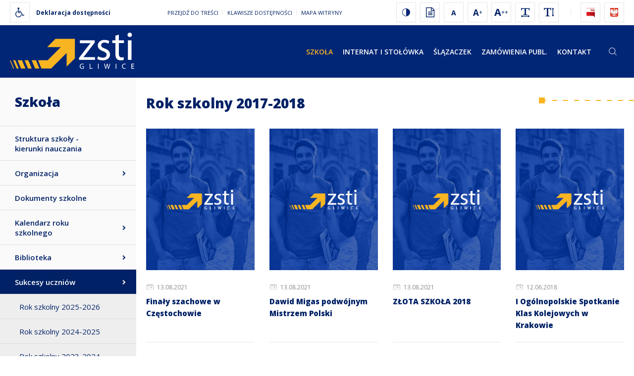

--- FILE ---
content_type: text/html; charset=UTF-8
request_url: https://www.zsti.gliwice.pl/szkola/sukcesy-uczniow/rok-szkolny-2017-2018
body_size: 16587
content:
<!DOCTYPE html>
<html xmlns="http://www.w3.org/1999/xhtml" xml:lang="pl"
      lang="pl"
        >
<head>
    <title>Rok szkolny 2017-2018 - ZSTI</title>
    	<meta charset="utf-8" />
	<meta name="revisit-after" content="2 days" />
	<meta name="viewport" content="width=device-width, initial-scale=1.0, maximum-scale=1.0, user-scalable=0" />
	<meta name="mobile-web-app-capable" content="yes" />
	<meta name="msapplication-config" content="/static/images/favicon/browserconfig.xml" />
	<meta name="theme-color" content="#ffffff" />
	<meta name="msapplication-navbutton-color" content="#ffffff" />
	<meta name="apple-mobile-web-app-status-bar-style" content="#ffffff" />
	<meta name="msapplication-TileColor" content="#99cc33" />
	<meta name="keywords" content="" />
	<meta name="description" content="" />
	<meta name="robots" content="index, follow" />
    	<link rel="mask-icon" href="/static/images/favicon/safari-pinned-tab.svg" color="#99cc33" />
	<link rel="preconnect" href="https://fonts.gstatic.com" />
	<link rel="apple-touch-icon" href="/static/images/favicon/apple-touch-icon.png" sizes="180x180" />
	<link rel="icon" href="/static/images/favicon/favicon-32x32.png" type="image/png" sizes="32x32" />
	<link rel="icon" href="/static/images/favicon/favicon-16x16.png" type="image/png" sizes="16x16" />
	<link rel="manifest" href="/static/images/favicon/site.webmanifest" />
	<link rel="shortcut icon" href="/favicon.ico" type="image/x-icon" />
	<link rel="next" href="/szkola/sukcesy-uczniow/rok-szkolny-2017-2018/2" />
    	<link rel="stylesheet" type="text/css" href="/static/lib/jquery-ui/css/jquery-ui.min.css" />
	<link rel="stylesheet" type="text/css" href="/static/lib/bootstrap/css/bootstrap.min.css" />
	<link rel="stylesheet" type="text/css" href="/static/lib/icheck/css/icheck.css" />
	<link rel="stylesheet" type="text/css" href="/static/lib/font-awesome/css/font-awesome.min.css" />
	<link rel="stylesheet" type="text/css" href="/static/lib/animations/css/animations.css" />
	<link rel="stylesheet" type="text/css" href="/static/lib/jquery-fancybox/css/jquery.fancybox.min.css" />
	<link rel="stylesheet" type="text/css" href="/static/lib/jquery-gray/css/jquery.gray.min.css" />
	<link rel="stylesheet" type="text/css" href="/static/lib/select2/css/select2.min.css" />
	<link rel="stylesheet" type="text/css" href="/static/lib/slick/css/slick.min.css" />
	<link rel="stylesheet" type="text/css" href="/static/lib/base-form/css/form.css" />
	<link rel="stylesheet" type="text/css" href="/static/lib/base-form/css/grid.css" />
	<link rel="stylesheet" type="text/css" href="/static/lib/base/css/base.min.css" />
	<link rel="stylesheet" type="text/css" href="https://fonts.googleapis.com/css2?family=Open+Sans:ital,wght@0,300;0,400;0,600;0,700;0,800;1,300;1,400;1,700;1,800&display=swap" />
	<link rel="stylesheet" type="text/css" href="/static/css/style.css?v=6" />
	<link rel="stylesheet" type="text/css" href="/static/css/responsive.css" />
	<link rel="stylesheet" type="text/css" href="/static/css/wcag.css" />
    	<!--[if lt IE 9]><script src="/static/lib/html/js/html5shiv-3.7.3.min.js"></script><![endif]-->
	<!--[if lt IE 9]><script src="/static/lib/html/js/respond-1.4.2.min.js"></script><![endif]-->
	<script src="/static/lib/jquery/js/jquery.min.js"></script>
	<script src="/static/lib/jquery-migrate/js/jquery-migrate-1.4.1.min.js"></script>
	<script src="/static/lib/jquery-ui/js/jquery-ui.min.js"></script>
	<script src="/static/lib/bootstrap/js/bootstrap.min.js"></script>
	<script src="/static/lib/icheck/js/icheck.min.js"></script>
	<script src="/static/lib/animations/js/animations.js"></script>
	<script src="/static/lib/jquery-fancybox/js/jquery.fancybox.min.js"></script>
	<script src="/static/lib/jquery-gray/js/jquery.gray.min.js"></script>
	<script src="/static/lib/jquery-lazyload/js/jquery.lazyload.min.js"></script>
	<script src="/static/lib/jquery-match-height/js/jquery.matchHeight.min.js"></script>
	<script src="/static/lib/jquery-scrollto/js/jquery.scrollto.min.js"></script>
	<script src="/static/lib/select2/js/select2.full.min.js"></script>
	<script src="/static/lib/select2/js/i18n/pl.js"></script>
	<script src="/static/lib/slick/js/slick.min.js"></script>
	<script src="/static/lib/base-form/js/form.js"></script>
	<script src="/static/lib/jquery-validate/js/jquery-validate.custom.min.js"></script>
	<script src="/static/lib/jquery-validate/js/additional-methods.min.js"></script>
	<script src="/static/lib/jquery-validate/js/localization/messages_pl.js"></script>
	<script src="/static/lib/base/js/base.min.js"></script>
	<script src="/static/lib/base-advert/js/advert.js"></script>
	<script src="/static/js/scripts.js"></script>
                        <script>
    var MODULE = 'application',
        HOST_URL = 'https://www.zsti.gliwice.pl',
        BASE_URL = '/',
        BASKET_URL = '/koszyk';

    var cmsLang = {"basket.modal.btn.continue":"basket.modal.btn.continue","basket.modal.btn.go-to-basket":"basket.modal.btn.go-to-basket","basket.modal.header":"basket.modal.header","store.modal.btn.continue":"store.modal.btn.continue","store.modal.btn.go-to-store":"store.modal.btn.go-to-store","store.modal.header":"store.modal.header","navigation.close":"Zamknij","application.form.count.chosen":"application.form.count.chosen","application.form.count.out-of":"application.form.count.out-of","application.form.leave":"application.form.leave","application.form.yes":"Tak","application.form.no":"Nie","application.form.label.save":"application.form.label.save","application.form.label.cancel":"application.form.label.cancel","application.confirm.modal.title":"Potwierdzenie akcji","application.confirm.modal.body":"Czy na pewno chcesz usun\u0105\u0107 ten element?","application.confirm.modal.action.cancel":"Nie, anuluj akcj\u0119","application.confirm.modal.action.proceed":"Tak, kontynuuj"};

    function getLang(key, params) {
        if (key in cmsLang) {
            var string = cmsLang[key];

            if (typeof params !== "undefined") {
                for (var _key in params) {
                    if (params.hasOwnProperty(_key)) {
                        string = string.replaceAll('{' + _key + '}', params[_key]);
                    }
                }
            }

            return string;
        }

        return key;
    }
</script>        </head>
<body class="sticky-footer subpage ">
        <script id="rmv-b69067ae2505c1b">
    $(function () {
        var browserAlert = $('<div>');
        browserAlert.attr('id', 'b69067ae2505c1b');

        var advertPolicy = false;
        for (var b = document.cookie.split(";"), c = 0; c < b.length; c++) {
            var d = b[c].substr(0, b[c].indexOf("=")),
                e = b[c].substr(b[c].indexOf("=") + 1);

            if (d = d.replace(/^\s+|\s+$/g, ""), "ADVERT_POLICY" == d && "1" == e) {
                advertPolicy = true;
                break;
            }
        }

        if (advertPolicy === false && typeof window.advertChecker === "undefined") {
            browserAlert.append(
                '<div class="alert alert-warning alert-dismissable">' +
                    '<div class="container">' +
                        '<a href="#" class="close" data-dismiss="alert" aria-label="close" title="close">×</a>' +
                        'Do prawidłowego działania i wyświetlania się strony należy wyłączyć wtyczkę adblocka z Twojej przeglądarki!' +
                    '</div>' +
                '</div>'
            );
            $('body').append(browserAlert);
            $('#b69067ae2505c1b .alert [data-dismiss="alert"]').on('click touch', function () {
                var b = new Date;
                b.setDate(b.getDate() + 365);
                document.cookie = "ADVERT_POLICY=1; expires=" + b.toUTCString() + "; path=/";
                $(this).closest('alert').hide();
            });
            if ($('#cookiePolicy').height() > 60) {
                $('#b69067ae2505c1b').css({
                    bottom: $('#cookiePolicy').height() + 30
                });
            }
            $('head').append(
                '<style>' +
                    '#b69067ae2505c1b {letter-spacing: normal; position:fixed;bottom:100px;left:30px;right:30px; max-width:500px; font-size: 12px; clear: both; z-index: 9998;}' +
                    '#b69067ae2505c1b .close {position:absolute;opacity:1;right:15px;top:50%;transform:translate3d(0,-50%,0);height:20px;line-height:16px;}' +
                    '#b69067ae2505c1b .close:hover {opacity:0.6;color:#fff;}' +
                    '#b69067ae2505c1b .container {padding-left:15px;padding-right:55px;}' +
                    '#b69067ae2505c1b .alert {background:rgba(0,0,0,0.85);color:#fff;padding-left:0;padding-right:0;font-style: normal; line-height: 1.4em;font-family: Tahoma,sans-serif;font-weight: 400;padding-top: 7px; padding-bottom: 7px; margin-bottom:0; line-height: 21px; border-radius: 0px;}' +
                    '@media screen and (max-width:900px) {#b69067ae2505c1b {display:none;}' +
                '</style>'
            );
        }
        $("#rmv-b69067ae2505c1b").remove();
    });
</script>    <div id="container-page">
        <div id="page">
            <header class="stickable">
                <div class="wcag-bar">
    <div class="container">
        <div class="wcag-bar-sides">
            <div class="wcag-links">
    <ul class="wcag-items">
                                    <li>
                                            <a   href="/niepelnosprawni"                            class="btn btn-sm"
                        >
                            <span class="btn-content-icon">
                                <i class="fa fa-wheelchair"></i>
                            </span>
                            <span class="sr-only">
                                Dla niepełnosprawnych                            </span>
                        </a>
                                    </li>
                                                                    <li>
                                            <a  href="/deklaracja-dostepnosci"                            class="btn btn-link"
                        >
                            <span class="btn-content-caption">
                                Deklaracja dostępności                            </span>
                        </a>
                                    </li>
                        </ul>
</div>
            <div class="wcag-menu">
    <ul class="wcag-items wcag-items--separated">
        <li class="wcag-desktopOnly">
            <button type="button"
                    title="Przejdź do treści"
                    class="wcag-action-jumpToContent btn btn-link"
            >
                Przejdź do treści            </button>
        </li>
        <li class="wcag-desktopOnly">
            <button type="button"
                    title="Klawisze dostępności"
                    class="btn btn-link"
            >
                Klawisze dostępności            </button>
            <div class="wcag-popover">
                <div class="wcag-popover-title">
                    Klawisze dostępności                </div>
                                <div class="wcag-shortcuts">
                                            <div class="wcag-shortcuts-row">
                            <div class="wcag-shortcuts-name">
                                Przejdź do treści:
                            </div>
                            <div class="wcag-shortcuts-keys">
                                                                    <div class="wcag-shortcuts-key-wrapper">
                                        <div class="wcag-shortcuts-key">
                                            Alt                                        </div>
                                    </div>
                                                                    <div class="wcag-shortcuts-key-wrapper">
                                        <div class="wcag-shortcuts-key">
                                            1                                        </div>
                                    </div>
                                                            </div>
                        </div>
                                            <div class="wcag-shortcuts-row">
                            <div class="wcag-shortcuts-name">
                                Mapa witryny:
                            </div>
                            <div class="wcag-shortcuts-keys">
                                                                    <div class="wcag-shortcuts-key-wrapper">
                                        <div class="wcag-shortcuts-key">
                                            Alt                                        </div>
                                    </div>
                                                                    <div class="wcag-shortcuts-key-wrapper">
                                        <div class="wcag-shortcuts-key">
                                            2                                        </div>
                                    </div>
                                                            </div>
                        </div>
                                            <div class="wcag-shortcuts-row">
                            <div class="wcag-shortcuts-name">
                                Wersja tekstowa:
                            </div>
                            <div class="wcag-shortcuts-keys">
                                                                    <div class="wcag-shortcuts-key-wrapper">
                                        <div class="wcag-shortcuts-key">
                                            Alt                                        </div>
                                    </div>
                                                                    <div class="wcag-shortcuts-key-wrapper">
                                        <div class="wcag-shortcuts-key">
                                            3                                        </div>
                                    </div>
                                                            </div>
                        </div>
                                            <div class="wcag-shortcuts-row">
                            <div class="wcag-shortcuts-name">
                                Wersja kontrastowa:
                            </div>
                            <div class="wcag-shortcuts-keys">
                                                                    <div class="wcag-shortcuts-key-wrapper">
                                        <div class="wcag-shortcuts-key">
                                            Alt                                        </div>
                                    </div>
                                                                    <div class="wcag-shortcuts-key-wrapper">
                                        <div class="wcag-shortcuts-key">
                                            4                                        </div>
                                    </div>
                                                            </div>
                        </div>
                                            <div class="wcag-shortcuts-row">
                            <div class="wcag-shortcuts-name">
                                Wyszukiwarka:
                            </div>
                            <div class="wcag-shortcuts-keys">
                                                                    <div class="wcag-shortcuts-key-wrapper">
                                        <div class="wcag-shortcuts-key">
                                            Alt                                        </div>
                                    </div>
                                                                    <div class="wcag-shortcuts-key-wrapper">
                                        <div class="wcag-shortcuts-key">
                                            5                                        </div>
                                    </div>
                                                            </div>
                        </div>
                                        <div class="wcag-shortcuts-annotation">
                        * Na Macu zamiast klawisza Alt używaj Ctrl+Option(⌥)
                    </div>
                </div>
            </div>
        </li>
        <li>
            <a href="/sitemap"
               title="Mapa witryny"
               class="wcag-action-siteMap btn btn-link"
            >
                Mapa witryny            </a>
        </li>
    </ul>
</div>

            <div class="wcag-actions">
    <ul class="wcag-items">
        <li>
            <button type="button"
                    class="wcag-action-contrast btn btn-sm"
                    title="Kontrast"
            >
                <span class="btn-content-icon hide-wcag-textonly">
                    <svg xmlns="http://www.w3.org/2000/svg" width="500" height="500" viewBox="0 0 500 500">
    <path class="icon-contrast-rightHalf" fill="#012676"
          d="M383.418 249.115c0 73.574-59.644 133.218-133.218 133.218-73.587 0-133.229-59.644-133.229-133.218 0-73.587 59.642-133.231 133.229-133.231 73.573 0 133.218 59.644 133.218 133.231z"/>
    <path class="" fill="#012676"
          d="M383.418 249.115h-6.774c-.003 34.939-14.141 66.505-37.034 89.409-22.902 22.892-54.472 37.031-89.41 37.034-34.944-.003-66.515-14.143-89.417-37.034-22.896-22.904-37.033-54.473-37.038-89.409.003-34.947 14.145-66.516 37.038-89.421 22.904-22.896 54.474-37.031 89.417-37.037 34.94.002 66.506 14.141 89.409 37.037 22.893 22.903 37.032 54.476 37.035 89.421h13.55c.003-38.644-15.681-73.688-41.004-99.002-25.313-25.326-60.354-41.006-98.988-41.001-38.642-.005-73.689 15.677-99 41.001-25.329 25.317-41.008 60.359-41.003 99.002-.005 38.635 15.679 73.675 41.003 98.987 25.311 25.321 60.357 41.011 99 41.008 38.633.003 73.674-15.687 98.988-41.008 25.323-25.314 41.007-60.354 41.004-98.987h-6.776z"/>
    <path fill="#fff"
          class="icon-contrast-leftHalf"
          d="M250.198 382.336c-73.587 0-133.229-59.646-133.229-133.221 0-73.587 59.642-133.229 133.229-133.229"/>
    <path class="" fill="#012676"
          d="M250.198 375.559c-34.944-.003-66.515-14.141-89.417-37.034-22.896-22.898-37.033-54.47-37.038-89.409.001-34.943 14.143-66.514 37.038-89.419 22.904-22.896 54.474-37.032 89.417-37.037v-13.55c-38.642 0-73.687 15.679-98.997 41.005-25.329 25.313-41.011 60.357-41.009 99-.001 38.636 15.682 73.679 41.009 98.992 25.31 25.323 60.355 41.006 98.997 41.003v-13.551z"/>
</svg>                </span>
                <span class="sr-only">
                    Kontrast
                </span>
            </button>
        </li>
        <li>
            <button type="button"
                    title="Wersja tekstowa"
                    class="wcag-action-textonly btn btn-sm"
            >
                <span class="btn-content-icon hide-wcag-textonly">
                    <i class="fa fa-file-text-o" aria-hidden="true"></i>
                </span>
                <span class="sr-only">
                    Wersja tekstowa
                </span>
            </button>
        </li>
        <li>
            <button type="button"
                    class="wcag-action-fontsize btn btn-sm"
                    data-fontsize="0"
                    title="Rozmiar 1"
            >
                <span class="btn-content-icon hide-wcag-textonly">
                    <span class="wcag-letter">
                        A
                    </span>
                </span>
                <span class="sr-only">
                    Rozmiar 1
                </span>
            </button>
        </li>
        <li>
            <button type="button"
                    class="wcag-action-fontsize btn btn-sm"
                    data-fontsize="1"
                    title="Rozmiar 2"
            >
                <span class="btn-content-icon hide-wcag-textonly">
                    <span class="wcag-letter">
                        A<span class="wcag-letter-plus">+</span>
                    </span>
                </span>
                <span class="sr-only">
                    Rozmiar 2
                </span>
            </button>
        </li>
        <li>
            <button type="button"
                    class="wcag-action-fontsize btn btn-sm"
                    data-fontsize="2"
                    title="Rozmiar 3"
            >
                <span class="btn-content-icon hide-wcag-textonly">
                    <span class="wcag-letter">
                        A<span class="wcag-letter-plus">++</span>
                    </span>
                </span>
                <span class="sr-only">
                    Rozmiar 3
                </span>
            </button>
        </li>
        <li>
            <button type="button"
                    class="wcag-action-fontspacing btn btn-sm"
                    title="Odstępy"
            >
                <span class="btn-content-icon hide-wcag-textonly">
                    <i class="fa fa-text-width"></i>
                </span>
                <span class="sr-only">
                    Odstępy
                </span>
            </button>
        </li>
        <li>
            <button type="button"
                    class="wcag-action-fontlineheight btn btn-sm"
                    title="Wysokość linii"
            >
                <span class="btn-content-icon hide-wcag-textonly">
                    <i class="fa fa-text-height"></i>
                </span>
                <span class="sr-only">
                    Wysokość linii
                </span>
            </button>
        </li>
                    <li>
                <a class="wcag-icons"  href="https://zsti.bip.gliwice.eu/" title="bip">
                    <img src="/static/thumbnail/header/min/43.jpg" alt="">                    <span class="sr-only">
                    bip                </span>
                </a>
            </li>
                    <li>
                <a class="wcag-icons"  title="Informacje dotyczące dotacji krajowej">
                    <img src="/static/thumbnail/header/min/45.jpg" alt="">                    <span class="sr-only">
                    Informacje dotyczące dotacji krajowej                </span>
                </a>
            </li>
            </ul>
</div>        </div>
    </div>
</div>
<div class="header-main">
    <div class="container">
        <div class="header-main-inner">
            <div class="logo">
                <a
                        href="/"
                        title="ZSTI"
                >
                    <img src="/static/images/logo.svg"
                         alt="ZSTI">
                </a>
            </div>

            <div class="heading-right">
                                    <nav id="main-menu">
                        <ul>
            <li class="active">
            <a href="/szkola" title="Szkoła">
                Szkoła            </a>
                                </li>
            <li>
            <a href="/internat-i-stolowka" title="Internat i stołówka">
                Internat i stołówka            </a>
                                </li>
            <li>
            <a href="/slazaczek" title="Ślązaczek">
                Ślązaczek            </a>
                                </li>
            <li>
            <a href="/zamowienia-publ" title="Zamówienia publ.">
                Zamówienia publ.            </a>
                                </li>
            <li>
            <a href="/kontakt" title="Kontakt">
                Kontakt            </a>
                                </li>
        </ul>
                        </nav>
                                    
    <form id="search-form" name="search-form" action="/szukaj" method="GET"            class="form search-form mainsearch rwdPanel no-exit-confirm"
    >
        <div class="mainsearch-search">
            <div class="mainsearch-input">
                <div class="mainsearch-close">
                    <i class="fa fa-times" aria-hidden="true"></i>
                    <span class="sr-only">zamknij</span>
                </div>
                <div class="form-element-container form-element-search-container ">
            <div class="form-element form-element-search  " data-id="q-69067ae25226b" data-name="q">
        <div class="element-row"><input type="search" id="q-69067ae25226b" name="q" value=""   placeholder="Szukaj..."   class="form-control form-control-search" data-rule-required="true" data-rule-minlength="3" /></div>        <span class="alert-block">
    </span>    </div>
</div>            </div>
            <button type="submit" class="mainsearch-submit">
                <span class="icon icon-mask icon-search"></span>
                <span class="sr-only">szukaj</span>
            </button>
        </div>
    </form>

                <button class="rwdButton rwdPanel-action-toggle mainsearch-rwd-button" data-panel="search-form">
                    <span class="animIcon animIcon--close">
                        <span></span>
                        <span></span>
                        <span class="sr-only">zamknij</span>
                    </span>
                    <span class="icon icon-mask icon-search"></span>
                    <span class="sr-only">szukaj</span>
                </button>
                <button class="rwdPanel-action-toggle main-menu-button animIcon animIcon--hamburger"
                        data-panel="rwd-mainmenu"
                >
                    <span></span>
                    <span></span>
                    <span></span>
                </button>

            </div>
            <nav class="rwdPanel" id="rwd-mainmenu">
                <div class="rwdMenu">
                    <ul class="cloneMenu" data-source="#main-menu > ul" data-levels="3"></ul>
                </div>
            </nav>
            <div class="wcag-mobile">
    <button type="button"
            title="Menu WCAG"
            class="rwdPanel-action-toggle rwdButton wcag-button"
            data-panel="rwd-wcag"
    >
        <span class="animIcon animIcon--close">
            <span class="sr-only">zamknij</span>
        </span>
        <i class="fa fa-wheelchair"></i>
        <span class="wcag-caption">WCAG</span>
        <span class="sr-only">WCAG</span>
    </button>
    <div class="wcag-mobile-panel rwdPanel" id="rwd-wcag">
        <div class="wcag-actions">
    <ul class="wcag-items">
        <li>
            <button type="button"
                    class="wcag-action-contrast btn btn-sm"
                    title="Kontrast"
            >
                <span class="btn-content-icon hide-wcag-textonly">
                    <svg xmlns="http://www.w3.org/2000/svg" width="500" height="500" viewBox="0 0 500 500">
    <path class="icon-contrast-rightHalf" fill="#012676"
          d="M383.418 249.115c0 73.574-59.644 133.218-133.218 133.218-73.587 0-133.229-59.644-133.229-133.218 0-73.587 59.642-133.231 133.229-133.231 73.573 0 133.218 59.644 133.218 133.231z"/>
    <path class="" fill="#012676"
          d="M383.418 249.115h-6.774c-.003 34.939-14.141 66.505-37.034 89.409-22.902 22.892-54.472 37.031-89.41 37.034-34.944-.003-66.515-14.143-89.417-37.034-22.896-22.904-37.033-54.473-37.038-89.409.003-34.947 14.145-66.516 37.038-89.421 22.904-22.896 54.474-37.031 89.417-37.037 34.94.002 66.506 14.141 89.409 37.037 22.893 22.903 37.032 54.476 37.035 89.421h13.55c.003-38.644-15.681-73.688-41.004-99.002-25.313-25.326-60.354-41.006-98.988-41.001-38.642-.005-73.689 15.677-99 41.001-25.329 25.317-41.008 60.359-41.003 99.002-.005 38.635 15.679 73.675 41.003 98.987 25.311 25.321 60.357 41.011 99 41.008 38.633.003 73.674-15.687 98.988-41.008 25.323-25.314 41.007-60.354 41.004-98.987h-6.776z"/>
    <path fill="#fff"
          class="icon-contrast-leftHalf"
          d="M250.198 382.336c-73.587 0-133.229-59.646-133.229-133.221 0-73.587 59.642-133.229 133.229-133.229"/>
    <path class="" fill="#012676"
          d="M250.198 375.559c-34.944-.003-66.515-14.141-89.417-37.034-22.896-22.898-37.033-54.47-37.038-89.409.001-34.943 14.143-66.514 37.038-89.419 22.904-22.896 54.474-37.032 89.417-37.037v-13.55c-38.642 0-73.687 15.679-98.997 41.005-25.329 25.313-41.011 60.357-41.009 99-.001 38.636 15.682 73.679 41.009 98.992 25.31 25.323 60.355 41.006 98.997 41.003v-13.551z"/>
</svg>                </span>
                <span class="sr-only">
                    Kontrast
                </span>
            </button>
        </li>
        <li>
            <button type="button"
                    title="Wersja tekstowa"
                    class="wcag-action-textonly btn btn-sm"
            >
                <span class="btn-content-icon hide-wcag-textonly">
                    <i class="fa fa-file-text-o" aria-hidden="true"></i>
                </span>
                <span class="sr-only">
                    Wersja tekstowa
                </span>
            </button>
        </li>
        <li>
            <button type="button"
                    class="wcag-action-fontsize btn btn-sm"
                    data-fontsize="0"
                    title="Rozmiar 1"
            >
                <span class="btn-content-icon hide-wcag-textonly">
                    <span class="wcag-letter">
                        A
                    </span>
                </span>
                <span class="sr-only">
                    Rozmiar 1
                </span>
            </button>
        </li>
        <li>
            <button type="button"
                    class="wcag-action-fontsize btn btn-sm"
                    data-fontsize="1"
                    title="Rozmiar 2"
            >
                <span class="btn-content-icon hide-wcag-textonly">
                    <span class="wcag-letter">
                        A<span class="wcag-letter-plus">+</span>
                    </span>
                </span>
                <span class="sr-only">
                    Rozmiar 2
                </span>
            </button>
        </li>
        <li>
            <button type="button"
                    class="wcag-action-fontsize btn btn-sm"
                    data-fontsize="2"
                    title="Rozmiar 3"
            >
                <span class="btn-content-icon hide-wcag-textonly">
                    <span class="wcag-letter">
                        A<span class="wcag-letter-plus">++</span>
                    </span>
                </span>
                <span class="sr-only">
                    Rozmiar 3
                </span>
            </button>
        </li>
        <li>
            <button type="button"
                    class="wcag-action-fontspacing btn btn-sm"
                    title="Odstępy"
            >
                <span class="btn-content-icon hide-wcag-textonly">
                    <i class="fa fa-text-width"></i>
                </span>
                <span class="sr-only">
                    Odstępy
                </span>
            </button>
        </li>
        <li>
            <button type="button"
                    class="wcag-action-fontlineheight btn btn-sm"
                    title="Wysokość linii"
            >
                <span class="btn-content-icon hide-wcag-textonly">
                    <i class="fa fa-text-height"></i>
                </span>
                <span class="sr-only">
                    Wysokość linii
                </span>
            </button>
        </li>
                    <li>
                <a class="wcag-icons"  href="https://zsti.bip.gliwice.eu/" title="bip">
                    <img src="/static/thumbnail/header/min/43.jpg" alt="">                    <span class="sr-only">
                    bip                </span>
                </a>
            </li>
                    <li>
                <a class="wcag-icons"  title="Informacje dotyczące dotacji krajowej">
                    <img src="/static/thumbnail/header/min/45.jpg" alt="">                    <span class="sr-only">
                    Informacje dotyczące dotacji krajowej                </span>
                </a>
            </li>
            </ul>
</div>        <div class="rwdMenu">
            <div class="wcag-menu">
    <ul class="wcag-items wcag-items--separated">
        <li class="wcag-desktopOnly">
            <button type="button"
                    title="Przejdź do treści"
                    class="wcag-action-jumpToContent btn btn-link"
            >
                Przejdź do treści            </button>
        </li>
        <li class="wcag-desktopOnly">
            <button type="button"
                    title="Klawisze dostępności"
                    class="btn btn-link"
            >
                Klawisze dostępności            </button>
            <div class="wcag-popover">
                <div class="wcag-popover-title">
                    Klawisze dostępności                </div>
                                <div class="wcag-shortcuts">
                                            <div class="wcag-shortcuts-row">
                            <div class="wcag-shortcuts-name">
                                Przejdź do treści:
                            </div>
                            <div class="wcag-shortcuts-keys">
                                                                    <div class="wcag-shortcuts-key-wrapper">
                                        <div class="wcag-shortcuts-key">
                                            Alt                                        </div>
                                    </div>
                                                                    <div class="wcag-shortcuts-key-wrapper">
                                        <div class="wcag-shortcuts-key">
                                            1                                        </div>
                                    </div>
                                                            </div>
                        </div>
                                            <div class="wcag-shortcuts-row">
                            <div class="wcag-shortcuts-name">
                                Mapa witryny:
                            </div>
                            <div class="wcag-shortcuts-keys">
                                                                    <div class="wcag-shortcuts-key-wrapper">
                                        <div class="wcag-shortcuts-key">
                                            Alt                                        </div>
                                    </div>
                                                                    <div class="wcag-shortcuts-key-wrapper">
                                        <div class="wcag-shortcuts-key">
                                            2                                        </div>
                                    </div>
                                                            </div>
                        </div>
                                            <div class="wcag-shortcuts-row">
                            <div class="wcag-shortcuts-name">
                                Wersja tekstowa:
                            </div>
                            <div class="wcag-shortcuts-keys">
                                                                    <div class="wcag-shortcuts-key-wrapper">
                                        <div class="wcag-shortcuts-key">
                                            Alt                                        </div>
                                    </div>
                                                                    <div class="wcag-shortcuts-key-wrapper">
                                        <div class="wcag-shortcuts-key">
                                            3                                        </div>
                                    </div>
                                                            </div>
                        </div>
                                            <div class="wcag-shortcuts-row">
                            <div class="wcag-shortcuts-name">
                                Wersja kontrastowa:
                            </div>
                            <div class="wcag-shortcuts-keys">
                                                                    <div class="wcag-shortcuts-key-wrapper">
                                        <div class="wcag-shortcuts-key">
                                            Alt                                        </div>
                                    </div>
                                                                    <div class="wcag-shortcuts-key-wrapper">
                                        <div class="wcag-shortcuts-key">
                                            4                                        </div>
                                    </div>
                                                            </div>
                        </div>
                                            <div class="wcag-shortcuts-row">
                            <div class="wcag-shortcuts-name">
                                Wyszukiwarka:
                            </div>
                            <div class="wcag-shortcuts-keys">
                                                                    <div class="wcag-shortcuts-key-wrapper">
                                        <div class="wcag-shortcuts-key">
                                            Alt                                        </div>
                                    </div>
                                                                    <div class="wcag-shortcuts-key-wrapper">
                                        <div class="wcag-shortcuts-key">
                                            5                                        </div>
                                    </div>
                                                            </div>
                        </div>
                                        <div class="wcag-shortcuts-annotation">
                        * Na Macu zamiast klawisza Alt używaj Ctrl+Option(⌥)
                    </div>
                </div>
            </div>
        </li>
        <li>
            <a href="/sitemap"
               title="Mapa witryny"
               class="wcag-action-siteMap btn btn-link"
            >
                Mapa witryny            </a>
        </li>
    </ul>
</div>
        </div>
        <div class="rwdMenu">
            <div class="wcag-links">
    <ul class="wcag-items">
                                    <li>
                                            <a   href="/niepelnosprawni"                            class="btn btn-sm"
                        >
                            <span class="btn-content-icon">
                                <i class="fa fa-wheelchair"></i>
                            </span>
                            <span class="sr-only">
                                Dla niepełnosprawnych                            </span>
                        </a>
                                    </li>
                                                                    <li>
                                            <a  href="/deklaracja-dostepnosci"                            class="btn btn-link"
                        >
                            <span class="btn-content-caption">
                                Deklaracja dostępności                            </span>
                        </a>
                                    </li>
                        </ul>
</div>        </div>
    </div>
</div>        </div>

    </div>
</div>            </header>
            <div id="content">
                <div class="container">
                                    </div>
                <div class="asidedPage">
    <div class="dashedLine">
        <img src="/static/images/dashed_line.png" alt="">
    </div>
        <div class="aside-shadow"></div>
    <div class="aside-button">
        <i class="fa fa-bars"></i>
        <span class="sr-only">menu</span>
    </div>
    <div class="aside pb-60">
        <div class="aside-close">
            <i class="fa fa-times" aria-hidden="true"></i>
            <span class="sr-only">zamknij</span>
        </div>
        <div class="aside-bg"></div>
        <h2 class="aside-title title mt-50 mb-50">
            Szkoła        </h2>
        <div class="menuList">
            <ul >
            <li >
            <div class="menuList-group">
                <a  href="/szkola/struktura-szkoly-kierunki-nauczania" title="Struktura szkoły - kierunki nauczania">
                    Struktura szkoły - kierunki nauczania                </a>
                            </div>
                    </li>
            <li >
            <div class="menuList-group">
                <a  href="/szkola/organizacja" title="Organizacja">
                    Organizacja                </a>
                                    <button class="menuList-toggle"><i class="fa fa-chevron-right" aria-hidden="true"></i></button>
                            </div>
            <ul >
            <li >
            <div class="menuList-group">
                <a  href="/szkola/sluzbowe-adresy-e-mail-nauczycieli" title="Służbowe adresy e-mail nauczycieli">
                    Służbowe adresy e-mail nauczycieli                </a>
                            </div>
                    </li>
        </ul>
            </li>
            <li >
            <div class="menuList-group">
                <a  href="/szkola/dokumenty-szkolne" title="Dokumenty szkolne">
                    Dokumenty szkolne                </a>
                            </div>
                    </li>
            <li >
            <div class="menuList-group">
                <a  href="/szkola/kalendarz-roku-szkolnego" title="Kalendarz roku szkolnego">
                    Kalendarz roku szkolnego                </a>
                                    <button class="menuList-toggle"><i class="fa fa-chevron-right" aria-hidden="true"></i></button>
                            </div>
            <ul >
            <li >
            <div class="menuList-group">
                <a  href="/szkola/dodatkowe-dni-wolne" title="Dodatkowe dni wolne">
                    Dodatkowe dni wolne                </a>
                            </div>
                    </li>
        </ul>
            </li>
            <li >
            <div class="menuList-group">
                <a  href="/szkola/biblioteka" title="Biblioteka">
                    Biblioteka                </a>
                                    <button class="menuList-toggle"><i class="fa fa-chevron-right" aria-hidden="true"></i></button>
                            </div>
            <ul >
            <li >
            <div class="menuList-group">
                <a  href="/szkola/regulamin" title="Regulamin">
                    Regulamin                </a>
                            </div>
                    </li>
            <li >
            <div class="menuList-group">
                <a  href="/szkola/propozycje-czytelnicze" title="Propozycje czytelnicze">
                    Propozycje czytelnicze                </a>
                            </div>
                    </li>
            <li >
            <div class="menuList-group">
                <a  href="/szkola/czasopisma" title="Czasopisma">
                    Czasopisma                </a>
                            </div>
                    </li>
            <li >
            <div class="menuList-group">
                <a  href="/szkola/bepieczenstwo-w-internecie" title="Bepieczeństwo w internecie">
                    Bepieczeństwo w internecie                </a>
                            </div>
                    </li>
            <li >
            <div class="menuList-group">
                <a  href="/szkola/czytaj-pl" title="Czytaj PL">
                    Czytaj PL                </a>
                            </div>
                    </li>
            <li >
            <div class="menuList-group">
                <a  href="/szkola/narodowy-program-rozwoju-czytelnictwa" title="Narodowy Program Rozwoju Czytelnictwa">
                    Narodowy Program Rozwoju Czytelnictwa                </a>
                            </div>
                    </li>
        </ul>
            </li>
            <li  class="active">
            <div class="menuList-group">
                <a  href="/szkola/sukcesy-uczniow" title="Sukcesy uczniów">
                    Sukcesy uczniów                </a>
                                    <button class="menuList-toggle"><i class="fa fa-chevron-right" aria-hidden="true"></i></button>
                            </div>
            <ul >
            <li >
            <div class="menuList-group">
                <a  href="/szkola/sukcesy-uczniow/rok-szkolny-2025-2026" title="Rok szkolny 2025-2026">
                    Rok szkolny 2025-2026                </a>
                            </div>
                    </li>
            <li >
            <div class="menuList-group">
                <a  href="/szkola/sukcesy-uczniow/rok-szkolny-2024-2025" title="Rok szkolny 2024-2025">
                    Rok szkolny 2024-2025                </a>
                            </div>
                    </li>
            <li >
            <div class="menuList-group">
                <a  href="/szkola/sukcesy-uczniow/rok-szkolny-2023-2024" title="Rok szkolny 2023-2024">
                    Rok szkolny 2023-2024                </a>
                            </div>
                    </li>
            <li >
            <div class="menuList-group">
                <a  href="/szkola/sukcesy-uczniow/rok-szkolny-2022-2023" title="Rok szkolny 2022-2023">
                    Rok szkolny 2022-2023                </a>
                            </div>
                    </li>
            <li >
            <div class="menuList-group">
                <a  href="/szkola/sukcesy-uczniow/rok-szkolny-2021-22" title="Rok szkolny 2021-22">
                    Rok szkolny 2021-22                </a>
                            </div>
                    </li>
            <li >
            <div class="menuList-group">
                <a  href="/szkola/sukcesy-uczniow/rok-szkolny-2020-2021" title="Rok szkolny 2020-2021">
                    Rok szkolny 2020-2021                </a>
                            </div>
                    </li>
            <li >
            <div class="menuList-group">
                <a  href="/szkola/sukcesy-uczniow/rok-szkolny-2019-2020" title="Rok szkolny 2019 -2020">
                    Rok szkolny 2019 -2020                </a>
                            </div>
                    </li>
            <li >
            <div class="menuList-group">
                <a  href="/szkola/sukcesy-uczniow/rok-szkolny-2018-2019" title="Rok szkolny 2018-2019">
                    Rok szkolny 2018-2019                </a>
                            </div>
                    </li>
            <li  class="active">
            <div class="menuList-group">
                <a  href="/szkola/sukcesy-uczniow/rok-szkolny-2017-2018" title="Rok szkolny 2017-2018">
                    Rok szkolny 2017-2018                </a>
                            </div>
                    </li>
            <li >
            <div class="menuList-group">
                <a  href="/szkola/sukcesy-uczniow/rok-szkolny-2016-2017" title="Rok szkolny 2016-2017">
                    Rok szkolny 2016-2017                </a>
                            </div>
                    </li>
            <li >
            <div class="menuList-group">
                <a  href="/szkola/sukcesy-uczniow/rok-szkolny-2015-2016" title="Rok szkolny 2015-2016">
                    Rok szkolny 2015-2016                </a>
                            </div>
                    </li>
        </ul>
            </li>
            <li >
            <div class="menuList-group">
                <a  href="/szkola/o-nas-w-mediach" title="O nas w mediach">
                    O nas w mediach                </a>
                            </div>
                    </li>
            <li >
            <div class="menuList-group">
                <a  href="/szkola/rankingi" title="Rankingi">
                    Rankingi                </a>
                            </div>
                    </li>
            <li >
            <div class="menuList-group">
                <a  href="/szkola/edukacyjna-wartosc-dodana" title="Edukacyjna Wartość Dodana">
                    Edukacyjna Wartość Dodana                </a>
                            </div>
                    </li>
            <li >
            <div class="menuList-group">
                <a  href="/szkola/zasady-bezpieczenstwa" title="Zasady bezpieczeństwa">
                    Zasady bezpieczeństwa                </a>
                            </div>
                    </li>
            <li >
            <div class="menuList-group">
                <a  href="/szkola/standardy-ochrony-maloletnich" title="Standardy Ochrony Małoletnich">
                    Standardy Ochrony Małoletnich                </a>
                            </div>
                    </li>
            <li >
            <div class="menuList-group">
                <a  href="/szkola/ochrona-danych-osobowych" title="Ochrona danych osobowych">
                    Ochrona danych osobowych                </a>
                            </div>
                    </li>
            <li >
            <div class="menuList-group">
                <a  href="/szkola/procedura-zgloszen-wewnetrznych" title="Procedura zgłoszeń wewnętrznych">
                    Procedura zgłoszeń wewnętrznych                </a>
                            </div>
                    </li>
        </ul>
            </div>
    </div>

    <div class="asidedPage-content">
        <div class="container container--md container--noClear">
            <article class="article">
                <div class="page-heading mt-50 mb-50">
                    <h1 class="page-heading-title title">
                        Rok szkolny 2017-2018                    </h1>
                </div>
                                    <div class="pb-50">
                        <div class="accomplishments-list">
                                                            <div class="accomplishment opacityZero">
                                    <div class="accomplishment-inner">
                                        <div class="accomplishment-image">
                                            <img src="/static/images/zaslepka_pion.jpg" alt="">
                                        </div>
                                        <div class="accomplishment-content">
                                            <div class="date">
                                            <div class="icon icon-mask icon-calendar"></div>
                                                <div class="caption">
                                                    13.08.2021                                                </div>
                                            </div>
                                            <div class="accomplishment-title title">
                                                Finały szachowe w Częstochowie                                            </div>
                                        </div>
                                        <a href="/szkola/sukcesy-uczniow/rok-szkolny-2017-2018/finaly-szachowe-w-czestochowie" 
                                            title="Finały szachowe w Częstochowie" class="accomplishment-link">
                                        </a>
                                    </div>
                                </div>
                                                            <div class="accomplishment opacityZero">
                                    <div class="accomplishment-inner">
                                        <div class="accomplishment-image">
                                            <img src="/static/images/zaslepka_pion.jpg" alt="">
                                        </div>
                                        <div class="accomplishment-content">
                                            <div class="date">
                                            <div class="icon icon-mask icon-calendar"></div>
                                                <div class="caption">
                                                    13.08.2021                                                </div>
                                            </div>
                                            <div class="accomplishment-title title">
                                                Dawid Migas podwójnym Mistrzem Polski                                            </div>
                                        </div>
                                        <a href="/szkola/sukcesy-uczniow/rok-szkolny-2017-2018/dawid-migas-podwojnym-mistrzem-polski" 
                                            title="Dawid Migas podwójnym Mistrzem Polski" class="accomplishment-link">
                                        </a>
                                    </div>
                                </div>
                                                            <div class="accomplishment opacityZero">
                                    <div class="accomplishment-inner">
                                        <div class="accomplishment-image">
                                            <img src="/static/images/zaslepka_pion.jpg" alt="">
                                        </div>
                                        <div class="accomplishment-content">
                                            <div class="date">
                                            <div class="icon icon-mask icon-calendar"></div>
                                                <div class="caption">
                                                    13.08.2021                                                </div>
                                            </div>
                                            <div class="accomplishment-title title">
                                                ZŁOTA SZKOŁA 2018                                            </div>
                                        </div>
                                        <a href="/szkola/sukcesy-uczniow/rok-szkolny-2017-2018/zlota-szkola-2018" 
                                            title="ZŁOTA SZKOŁA 2018" class="accomplishment-link">
                                        </a>
                                    </div>
                                </div>
                                                            <div class="accomplishment opacityZero">
                                    <div class="accomplishment-inner">
                                        <div class="accomplishment-image">
                                            <img src="/static/images/zaslepka_pion.jpg" alt="">
                                        </div>
                                        <div class="accomplishment-content">
                                            <div class="date">
                                            <div class="icon icon-mask icon-calendar"></div>
                                                <div class="caption">
                                                    12.06.2018                                                </div>
                                            </div>
                                            <div class="accomplishment-title title">
                                                I Ogólnopolskie Spotkanie Klas Kolejowych w Krakowie                                            </div>
                                        </div>
                                        <a href="/szkola/sukcesy-uczniow/rok-szkolny-2017-2018/i-ogolnopolskie-spotkanie-klas-kolejowych-w-krakowie" 
                                            title="I Ogólnopolskie Spotkanie Klas Kolejowych w Krakowie" class="accomplishment-link">
                                        </a>
                                    </div>
                                </div>
                                                            <div class="accomplishment opacityZero">
                                    <div class="accomplishment-inner">
                                        <div class="accomplishment-image">
                                            <img src="/static/images/zaslepka_pion.jpg" alt="">
                                        </div>
                                        <div class="accomplishment-content">
                                            <div class="date">
                                            <div class="icon icon-mask icon-calendar"></div>
                                                <div class="caption">
                                                    11.06.2018                                                </div>
                                            </div>
                                            <div class="accomplishment-title title">
                                                IX MISTRZOSTWA ZESPOŁU SZKÓŁ TECHNICZNO INFORMATYCZNYCH W UNIHOKEJU                                            </div>
                                        </div>
                                        <a href="/szkola/sukcesy-uczniow/rok-szkolny-2017-2018/ix-mistrzostwa-zespolu-szkol-techniczno-informatycznych-w-unihokeju" 
                                            title="IX MISTRZOSTWA ZESPOŁU SZKÓŁ TECHNICZNO INFORMATYCZNYCH W UNIHOKEJU" class="accomplishment-link">
                                        </a>
                                    </div>
                                </div>
                                                            <div class="accomplishment opacityZero">
                                    <div class="accomplishment-inner">
                                        <div class="accomplishment-image">
                                            <img src="/static/images/zaslepka_pion.jpg" alt="">
                                        </div>
                                        <div class="accomplishment-content">
                                            <div class="date">
                                            <div class="icon icon-mask icon-calendar"></div>
                                                <div class="caption">
                                                    03.06.2018                                                </div>
                                            </div>
                                            <div class="accomplishment-title title">
                                                Siatkarze Plażowi w Finale Wojewódzkim                                            </div>
                                        </div>
                                        <a href="/szkola/sukcesy-uczniow/rok-szkolny-2017-2018/siatkarze-plazowi-w-finale-wojewodzkim" 
                                            title="Siatkarze Plażowi w Finale Wojewódzkim" class="accomplishment-link">
                                        </a>
                                    </div>
                                </div>
                                                            <div class="accomplishment opacityZero">
                                    <div class="accomplishment-inner">
                                        <div class="accomplishment-image">
                                            <img src="/static/images/zaslepka_pion.jpg" alt="">
                                        </div>
                                        <div class="accomplishment-content">
                                            <div class="date">
                                            <div class="icon icon-mask icon-calendar"></div>
                                                <div class="caption">
                                                    28.05.2018                                                </div>
                                            </div>
                                            <div class="accomplishment-title title">
                                                Dobra gra naszych siatkarek                                            </div>
                                        </div>
                                        <a href="/szkola/sukcesy-uczniow/rok-szkolny-2017-2018/dobra-gra-naszych-siatkarek" 
                                            title="Dobra gra naszych siatkarek" class="accomplishment-link">
                                        </a>
                                    </div>
                                </div>
                                                            <div class="accomplishment opacityZero">
                                    <div class="accomplishment-inner">
                                        <div class="accomplishment-image">
                                            <img src="/static/images/zaslepka_pion.jpg" alt="">
                                        </div>
                                        <div class="accomplishment-content">
                                            <div class="date">
                                            <div class="icon icon-mask icon-calendar"></div>
                                                <div class="caption">
                                                    28.05.2018                                                </div>
                                            </div>
                                            <div class="accomplishment-title title">
                                                3 miejsce w zawodach strzeleckich                                            </div>
                                        </div>
                                        <a href="/szkola/sukcesy-uczniow/rok-szkolny-2017-2018/3-miejsce-w-zawodach-strzeleckich" 
                                            title="3 miejsce w zawodach strzeleckich" class="accomplishment-link">
                                        </a>
                                    </div>
                                </div>
                                                            <div class="accomplishment opacityZero">
                                    <div class="accomplishment-inner">
                                        <div class="accomplishment-image">
                                            <img src="/static/images/zaslepka_pion.jpg" alt="">
                                        </div>
                                        <div class="accomplishment-content">
                                            <div class="date">
                                            <div class="icon icon-mask icon-calendar"></div>
                                                <div class="caption">
                                                    25.05.2018                                                </div>
                                            </div>
                                            <div class="accomplishment-title title">
                                                Zwycięstwo siatkarzy w piłce plażowej                                            </div>
                                        </div>
                                        <a href="/szkola/sukcesy-uczniow/rok-szkolny-2017-2018/zwyciestwo-siatkarzy-w-pilce-plazowej" 
                                            title="Zwycięstwo siatkarzy w piłce plażowej" class="accomplishment-link">
                                        </a>
                                    </div>
                                </div>
                                                            <div class="accomplishment opacityZero">
                                    <div class="accomplishment-inner">
                                        <div class="accomplishment-image">
                                            <img src="/static/images/zaslepka_pion.jpg" alt="">
                                        </div>
                                        <div class="accomplishment-content">
                                            <div class="date">
                                            <div class="icon icon-mask icon-calendar"></div>
                                                <div class="caption">
                                                    21.05.2018                                                </div>
                                            </div>
                                            <div class="accomplishment-title title">
                                                Wyniki konkursu Kangur Matematyczny 2018                                            </div>
                                        </div>
                                        <a href="/szkola/sukcesy-uczniow/rok-szkolny-2017-2018/wyniki-konkursu-kangur-matematyczny-2018" 
                                            title="Wyniki konkursu Kangur Matematyczny 2018" class="accomplishment-link">
                                        </a>
                                    </div>
                                </div>
                                                            <div class="accomplishment opacityZero">
                                    <div class="accomplishment-inner">
                                        <div class="accomplishment-image">
                                            <img src="/static/images/zaslepka_pion.jpg" alt="">
                                        </div>
                                        <div class="accomplishment-content">
                                            <div class="date">
                                            <div class="icon icon-mask icon-calendar"></div>
                                                <div class="caption">
                                                    07.05.2018                                                </div>
                                            </div>
                                            <div class="accomplishment-title title">
                                                Drużyna z klasy 2B mistrzem ZSTI w futsalu                                            </div>
                                        </div>
                                        <a href="/szkola/sukcesy-uczniow/rok-szkolny-2017-2018/druzyna-z-klasy-2b-mistrzem-zsti-w-futsalu" 
                                            title="Drużyna z klasy 2B mistrzem ZSTI w futsalu" class="accomplishment-link">
                                        </a>
                                    </div>
                                </div>
                                                            <div class="accomplishment opacityZero">
                                    <div class="accomplishment-inner">
                                        <div class="accomplishment-image">
                                            <img src="/static/images/zaslepka_pion.jpg" alt="">
                                        </div>
                                        <div class="accomplishment-content">
                                            <div class="date">
                                            <div class="icon icon-mask icon-calendar"></div>
                                                <div class="caption">
                                                    30.04.2018                                                </div>
                                            </div>
                                            <div class="accomplishment-title title">
                                                Siatkarze ZSTI V-ce Mistrzami Śląska w Siatkówce                                            </div>
                                        </div>
                                        <a href="/szkola/sukcesy-uczniow/rok-szkolny-2017-2018/siatkarze-zsti-v-ce-mistrzami-slaska-w-siatkowce" 
                                            title="Siatkarze ZSTI V-ce Mistrzami Śląska w Siatkówce" class="accomplishment-link">
                                        </a>
                                    </div>
                                </div>
                                                    </div>
                            <div id="paginator_69067ae24ff5a" class="pagination-wrapper">
        <ul>
                            <li class="prev disabled">
                    <a
                            title="Poprzedni"
                            class="btn btn-default"
                    >
                        <i class="fa fa-angle-left" aria-hidden="true"></i>
                        <span class="sr-only">Poprzedni</span>
                    </a>
                </li>
            
            
            
                        <li class="active">
                <a
                        href="/szkola/sukcesy-uczniow/rok-szkolny-2017-2018"
                        title="1"
                        data-page="1"
                >
                    1                </a>
            </li>
                            <li>
                    <a
                            href="/szkola/sukcesy-uczniow/rok-szkolny-2017-2018/2"
                            title="2"
                            data-page="2"
                    >
                        2                    </a>
                </li>
                                <li>
                    <a
                            href="/szkola/sukcesy-uczniow/rok-szkolny-2017-2018/3"
                            title="3"
                            data-page="3"
                    >
                        3                    </a>
                </li>
                
            
            
                            <li class="next">
                    <a
                            href="/szkola/sukcesy-uczniow/rok-szkolny-2017-2018/2"
                            title="Następny"
                            data-page="2"
                            class="btn btn-default"
                    >
                        <i class="fa fa-angle-right" aria-hidden="true"></i>
                        <span class="sr-only">Następny</span>
                    </a>
                </li>
                    </ul>
    </div>
                        </div>
                            </article>
        </div>
    </div>
</div>            </div>
        </div>
        <footer>
                <div class="footer-line visible-lg">
        <div class="footer-line-inner"></div>
    </div>
    <div class="footer-main pt-60 pb-60"
            >
        <div class="container container--noClear">
            <div class="footer-cols">
                                        <div class="footer-col footer-col-1">
                            <h2 class="footer-col-title mb-40">
                                Przydatne linki                            </h2>
                            <div class="footer-col-content">
                                    <div class="footer-links">
                    <div class="footer-column">
                                    <div class="footer-content">
                        <a href="https://www.polsl.pl/" target="_blank" rel="noopener">
                            Politechnika Śląska                        </a>
                    </div>
                            </div>
                    <div class="footer-column">
                                    <div class="footer-content">
                        <a href="https://www.office.com/?omkt=pl-PL" target="_blank" rel="noopener">
                            Microsoft 365                        </a>
                    </div>
                            </div>
                    <div class="footer-column">
                                    <div class="footer-content">
                        <a href="https://uonetplus.vulcan.net.pl/gliwice/000767" target="_blank" rel="noopener">
                            Dziennik lekcyjny VULCAN                        </a>
                    </div>
                            </div>
                    <div class="footer-column">
                                    <div class="footer-content">
                        <a href="https://cke.gov.pl/" target="_blank" rel="noopener">
                            cke.gov.pl                        </a>
                    </div>
                            </div>
                    <div class="footer-column">
                                    <div class="footer-content">
                        <a href="https://oke.jaworzno.pl/www3/" target="_blank" rel="noopener">
                            OKE w Jaworznie                        </a>
                    </div>
                            </div>
                    <div class="footer-column">
                                    <div class="footer-content">
                        <a href="https://kuratorium.katowice.pl/" target="_blank" rel="noopener">
                            Kuratorium Oświaty w Katowicach                        </a>
                    </div>
                            </div>
                    <div class="footer-column">
                                    <div class="footer-content">
                        <a href="https://gliwice.eu/" target="_blank" rel="noopener">
                            UM Gliwice                        </a>
                    </div>
                            </div>
                    <div class="footer-column">
                                    <div class="footer-content">
                        <a href="https://gliwice.eu/miasto/ekologia/biezace-wyniki-pomiarow-zanieczyszczen-powietrza" target="_blank" rel="noopener">
                            Jakość powietrza w Gliwicach                        </a>
                    </div>
                            </div>
                    <div class="footer-column">
                                    <div class="footer-content">
                        <a href="http://powietrze.gios.gov.pl/pjp/current" target="_blank" rel="noopener">
                            GIOŚ                        </a>
                    </div>
                            </div>
                    <div class="footer-column">
                                    <div class="footer-content">
                        <a href="https://mikrotik.com/" target="_blank" rel="noopener">
                            MikroTik                        </a>
                    </div>
                            </div>
                    <div class="footer-column">
                                    <div class="footer-content">
                        <a href="http://sasp.pl/" target="_blank" rel="noopener">
                            Stowarzyszenie Aktywnych Szkół Ponadpodstawowych                        </a>
                    </div>
                            </div>
            </div>
                            </div>
                        </div>
                 
                                        <div class="footer-col footer-col-2">
                                                            <h2 class="footer-col-title mb-40">
                                    Kontakt                                </h2>
                                                        <div class="footer-col-content">
                                <div class="text">
                                    <strong>Zesp&oacute;ł Szk&oacute;ł Techniczno-</strong><br />
<strong>Informatycznych w&nbsp;Gliwicach</strong><br />
<br />
44-100 Gliwice, ul. Chorzowska 5<br />
tel./fax (48) 32 230 68 31<br />
szkola@zsti.gliwice.pl                                </div>
                            </div>
                        </div>
                                <div class="footer-col footer-col-3">
                    <div class="footer-logo">
                        <img src="/static/images/logo.svg" alt="ZSTI">
                    </div>
                </div>
            </div>
        </div>
    </div>
<div class="footer-bar">
    <div class="container container--noClear">
        <div class="footer-bar-content">
            <ul class="footer-bar-links">
            <li>
            <a href="/polityka-prywatnosci" title="Polityka prywatności">
                Polityka prywatności            </a>
                                </li>
        </ul>
                <div class="copyright">
                Copyright © ZSTI Gliwice            </div>
            <div class="copyright-undicom">
    created by
    <a href="https://undicom.pl" target="_blank" title="Strony www Gliwice">
        <img src="/static/images/tworzenie-stron-www.svg" alt="Strony www Gliwice"/>
        undicom.pl
    </a>
</div>        </div>
    </div>
</div>        </footer>
    </div>
        <div id="bs3-modal">
        <div class="modal fade" tabindex="-1" role="dialog">
            <div class="modal-dialog" role="document">
                <div class="modal-content">
                    <div class="modal-header">
                        <button type="button" class="close" data-dismiss="modal" aria-label="Zamknij">
                            <span aria-hidden="true">&times;</span>
                        </button>
                        <h4 class="modal-title">Modal</h4>
                    </div>
                    <div class="modal-body clearfix"></div>
                    <div class="modal-footer">
                        <button type="button" class="btn btn-default" data-dismiss="modal">Zamknij</button>
                    </div>
                </div>
            </div>
        </div>
    </div>
    <script>
        var cookiePolicy = "<div id=\"cookieColLeft\"><div id=\"cookieScrollable\"><strong>Ta strona korzysta z plik\u00f3w cookies.<\/strong> Korzystaj\u0105c z tej strony akceptujesz u\u017cywanie cookies, zgodnie z Twoimi ustawieniami przegl\u0105darki internetowej.<\/div><\/div><div id=\"cookieColRight\"><div id=\"cookiePolicyClose\">Zgadzam si\u0119<\/div><\/div>";
    </script>
    <script defer src="/static/lib/cookie/js/cookie.policy.min.js"></script>
<script>debugMode = false;</script>    	<script>
        $(function () {
            window.WcagManager = {
                init: function () {
                    // Init WCAG modes
                    for (var Mode in this.Modes) {
                        if (!this.Modes.hasOwnProperty(Mode)) continue;
                        this.Modes[Mode].init();
                    }

                    // Init jumpToContent
                    $('.wcag-action-jumpToContent').bind('click touch', this.jumpToContent);

                    // Init shortcuts
                    if ($('.wcag-shortcuts').length) {
                        this.bindShortcuts();
                    }

                    // Init mobile menu
                    if (this.Mobile) this.Mobile.init();

                    // Init mobile menu
                    var $body = $(document.body);
                    $body.addClass('using-mouse');
                    $body.bind('mousedown', function() {
                        $body.addClass('using-mouse');
                    });
                    $body.bind('keydown', function() {
                        $body.removeClass('using-mouse');
                    });

                    // iCheck enter click support
                    $('html').on('keypress', '.icheckbox_minimal-custom', function (e) {
                        e.preventDefault();
                        if (e.key === 'Enter' || (e.which && e.which === "13")) {
                            $(this).click();
                        }
                        return false;
                    });
                },
                bindShortcuts: function () {
                    document.addEventListener('keyup', function (e) {
                        if (e.altKey) {
                            if (e.key === '1') {
                                $('.wcag-action-jumpToContent').click();
                            }
                            else if (e.key === '2') {
                                var link = $('.wcag-action-siteMap').attr('href');
                                if (link) {
                                    location.href = link;
                                }
                            }
                            else if (e.key === '3') {
                                WcagManager.Modes.TextOnly.toggle();
                            }
                            else if (e.key === '4') {
                                WcagManager.Modes.Contrast.toggle();
                            }
                            else if (e.key === '5') {
                                if (!$('.mainsearch').length) {
                                    console.warn('Cant find search bar element');
                                } else {
                                    search();
                                    $('.mainsearch input').eq(0).focus();
                                }
                            }
                        }
                    }, false);
                },
                jumpToContent: function () {
                    var SCROLLTO_DURATION = 500,
                        offset;

                    var $header = $('header');
                    if ($header.hasClass('stickable')) {
                        offset = -$header.height();
                    } else {
                        offset = 0;
                    }

                    // If has main slider jump to next section
                    var $mainSliderSection = $('.main-slider').closest('section');
                    if ($mainSliderSection.length) {
                        $.scrollTo($mainSliderSection.next(), {
                            duration: SCROLLTO_DURATION,
                            offset: offset,
                        });
                    } // Else jump to first content
                    else {
                        $.scrollTo($('#content').children().eq(0), {
                            duration: SCROLLTO_DURATION,
                            offset: offset,
                        });
                    }
                },
                Modes: {
                    FontSpacing: {
                        modeName: 'wcag-mode-fontspacing',
                        actionSelector: '.wcag-action-fontspacing',
                        init: function () {
                            var that = this;
                            var $actionElems = $(this.actionSelector);

                            // Initialize active state
                            if ($('html').hasClass(this.modeName)) {
                                $actionElems.addClass('active');
                            }

                            // Bind action
                            $actionElems.bind('click touch', function () {
                                that.toggle();
                                setTimeout(function (){
                                    searchUpdate();
                                }, 100);
                            });
                        },
                        toggle: function () {
                            if ($('html').hasClass(this.modeName)) {
                                this.disable();
                            } else {
                                this.enable();
                            }
                        },
                        enable: function () {
                            $(this.actionSelector).addClass('active');

                            $('html').addClass(this.modeName);

                            setCookie(this.modeName, 1);

                            setTimeout($.fn.matchHeight._update, 300);
                        },
                        disable: function () {
                            $(this.actionSelector).removeClass('active');

                            $('html').removeClass(this.modeName);

                            setCookie(this.modeName, 0);

                            setTimeout($.fn.matchHeight._update, 300);
                        }
                    },
                    FontLineHeight: {
                        modeName: 'wcag-mode-fontlineheight',
                        actionSelector: '.wcag-action-fontlineheight',
                        init: function () {
                            var that = this;
                            var $actionElems = $(this.actionSelector);

                            // Initialize active state
                            if ($('html').hasClass(this.modeName)) {
                                $actionElems.addClass('active');
                            }

                            // Bind action
                            $actionElems.bind('click touch', function () {
                                that.toggle();
                            });
                        },
                        toggle: function () {
                            if ($('html').hasClass(this.modeName)) {
                                this.disable();
                            } else {
                                this.enable();
                            }
                        },
                        enable: function () {
                            $(this.actionSelector).addClass('active');

                            $('html').addClass(this.modeName);

                            setCookie(this.modeName, 1);

                            setTimeout($.fn.matchHeight._update, 300);
                        },
                        disable: function () {
                            $(this.actionSelector).removeClass('active');

                            $('html').removeClass(this.modeName);

                            setCookie(this.modeName, 0);

                            setTimeout($.fn.matchHeight._update, 300);
                        }
                    },
                    TextOnly: {
                        modeName: 'wcag-mode-textonly',
                        actionSelector: '.wcag-action-textonly',
                        init: function () {
                            var that = this;
                            var $actionElems = $(this.actionSelector);

                            // Initialize active state
                            if ($('html').hasClass(this.modeName)) {
                                $actionElems.addClass('active');
                            }

                            // Bind action
                            $actionElems.bind('click touch', function () {
                                that.toggle();
                            });
                        },
                        toggle: function () {
                            if ($('html').hasClass(this.modeName)) {
                                this.disable();
                                WcagManager.Modes.Contrast.disable();
                            } else {
                                this.enable();
                                WcagManager.Modes.Contrast.enable();
                            }
                        },
                        enable: function () {
                            $(this.actionSelector).addClass('active');

                            $('html').addClass(this.modeName);

                            setCookie(this.modeName, 1);

                            setTimeout($.fn.matchHeight._update, 300);
                        },
                        disable: function () {
                            $(this.actionSelector).removeClass('active');

                            $('html').removeClass(this.modeName);

                            setCookie(this.modeName, 0);

                            setTimeout($.fn.matchHeight._update, 300);
                        }
                    },
                    Contrast: {
                        modeName: 'wcag-mode-contrast',
                        actionSelector: '.wcag-action-contrast',
                        init: function () {
                            var that = this;
                            var $actionElems = $(this.actionSelector);

                            // Initialize active state
                            if ($('html').hasClass(this.modeName)) {
                                $actionElems.addClass('active');
                            }

                            // Bind action
                            $actionElems.bind('click touch', function () {
                                that.toggle();
                            });
                        },
                        toggle: function () {
                            if ($('html').hasClass(this.modeName)) {
                                this.disable();
                                WcagManager.Modes.TextOnly.disable();
                            } else {
                                this.enable();
                            }
                        },
                        enable: function () {
                            $(this.actionSelector).addClass('active');

                            $('html').addClass(this.modeName);

                            setCookie(this.modeName, 1);
                        },
                        disable: function () {
                            $(this.actionSelector).removeClass('active');

                            $('html').removeClass(this.modeName);

                            setCookie(this.modeName, 0);
                        },
                    },
                    FontSize: {
                        modeName: 'wcag-mode-fontsize',
                        actionSelector: '.wcag-action-fontsize', // with data-fontsize="0/1/2"
                        init: function () {
                            var that = this;
                            var $actionElems = $(this.actionSelector);

                            var currentFontSize = $('html').attr('data-wcag-fontsize');
                            if (currentFontSize) {
                                $actionElems.removeClass('active');
                                $actionElems.filter('[data-fontsize="' + currentFontSize + '"]').addClass('active');
                            }

                            // Bind action
                            $actionElems.bind('click touch', function () {
                                var fontSize = $(this).attr('data-fontsize');
                                that.set(fontSize);
                                setTimeout(function (){
                                    searchUpdate();
                                }, 100);
                            });
                        },
                        set: function (fontSize) {
                            if (fontSize === undefined) {
                                console.warn('WcagManager.Modes.FontSize.set(): fontsize parameter cannot be empty');
                                return;
                            }

                            var $actionElems = $(this.actionSelector);

                            // Set active
                            $actionElems.removeClass('active');
                            $actionElems.filter('[data-fontsize="' + fontSize + '"]').addClass('active');

                            // Set on page
                            $('html').attr('data-wcag-fontsize', fontSize);

                            // Set cookie
                            setCookie(this.modeName, fontSize);

                            setTimeout($.fn.matchHeight._update, 300);
                        }
                    },
                }
            };

            WcagManager.init();
            
            wcagTabMenu();
            contrast();
            textSize();
            iCheckWcag();
            intextImgWcag();
        })
    </script>

	
			<script>		
			    var search_form_validator;
			    	    
				$(function() {
				    $.validator.addMethod("phone", function(value, element, params) {
				        return (this.optional(element) || params === false || value === "" || value.match(/^[0-9\-\+\(\)\s]*$/) !== null)
				    }, "Podany numer telefonu jest niepoprawny.");
				    $.validator.addMethod("emailmultiple", function(value, element, params) {
				        if (this.optional(element) || params === false || value === "") {
				            return true;
				        }
				        var emails = value.split(/[;,]+/);
                        var valid = true;
                        for (var i in emails) {
                            value = emails[i];
                            valid = valid && jQuery.validator.methods.email.call(this, $.trim(value), element);
                        }
                        return valid;
				    }, "Podany adres e-mail jest niepoprawny");
				    $.validator.addMethod("minletters", function(value, element, params) {
				        if (this.optional(element) || params === false || value === "") {
				            return true;
				        }
				        var match = value.match(/[A-Za-z]/g);
				        var count = (match === null ? 0 : match.length);
				        
				        return count >= params;
				    }, $.validator.format("Proszę o podanie przynajmniej {0} liter."));
				    $.validator.addMethod("minlowercaseletters", function(value, element, params) {
				        if (this.optional(element) || params === false || value === "") {
				            return true;
				        }
				        var match = value.match(/[a-z]/g);
				        var count = (match === null ? 0 : match.length);
				        
				        return count >= params;
				    }, $.validator.format("Proszę o podanie przynajmniej {0} małych liter."));
				    $.validator.addMethod("minuppercaseletters", function(value, element, params) {
				        if (this.optional(element) || params === false || value === "") {
				            return true;
				        }
				        var match = value.match(/[A-Z]/g);
				        var count = (match === null ? 0 : match.length);
				        
				        return count >= params;
				    }, $.validator.format("Proszę o podanie przynajmniej {0} wielkich liter."));
				    $.validator.addMethod("mindigits", function(value, element, params) {
				        if (this.optional(element) || params === false || value === "") {
				            return true;
				        }
				        var match = value.match(/[0-9]/g);
				        var count = (match === null ? 0 : match.length);
				        
				        return count >= params;
				    }, $.validator.format("Proszę o podanie przynajmniej {0} cyfr."));
				    $.validator.addMethod("minspecial", function(value, element, params) {
				        if (this.optional(element) || params === false || value === "") {
				            return true;
				        }
				        var match = value.match(/[\x21-\x2F\x3A-\x40\x5B-\x60\x7B-\x7E]/g);
				        var count = (match === null ? 0 : match.length);
				        
				        return count >= params;
				    }, $.validator.format("Proszę o podanie przynajmniej {0} znaków specjalnych."));
				    $.validator.addMethod("mindigitsorspecial", function(value, element, params) {
				        if (this.optional(element) || params === false || value === "") {
				            return true;
				        }
				        var match = value.match(/[0-9\x21-\x2F\x3A-\x40\x5B-\x60\x7B-\x7E]/g);
				        var count = (match === null ? 0 : match.length);
				        
				        return count >= params;
				    }, $.validator.format("Proszę o podanie przynajmniej {0} cyfr lub znaków specjalnych."));
				    $.validator.addMethod("minlengthstripped", function(value, element, params) {
				        var $value = $(value);
				        $value.find("*").each(function() {
                            $(this).replaceWith($(this).contents());
                        });
                        var _value = $value.text();
                        
                        return _value.length >= params;
				    }, $.validator.messages.minlength);
				    $.validator.addMethod("maxlengthstripped", function(value, element, params) {
				        var $value = $(value);
				        $value.find("*").each(function() {
                            $(this).replaceWith($(this).contents());
                        });
                        var _value = $value.text();
                        
                        return _value.length <= params;
				    }, $.validator.messages.maxlength);
				    $.validator.addMethod("pesel", function(value, element, params) {
				        if (this.optional(element) || params === false || value === "") {
				            return true;
				        }
				        if (value.length !== 11) {
				            return false;
				        }
				        
				        var weights = [9, 7, 3, 1, 9, 7, 3, 1, 9, 7, null];
				        
				        var digits = String(value).split("").map(function (a) { return parseInt(a, 10); });
                
                        var weightedSum = 0;
                        for (var i = 0; i < 10; i++) {
                            weightedSum += digits[i] * weights[i];
                        }
                
                        return weightedSum % 10 === digits[10];
				    }, $.validator.format("Podany numer PESEL jest niepoprawny."));
				    $.validator.addMethod("nip", function(value, element, params) {
				        if (this.optional(element) || params === false || value === "") {
				            return true;
				        }
				        if (value.match(/[^0-9 -]/) !== null) {
                            return false;				        
				        }
				        value = value.replace(/[^0-9]/g, "");
				        if (value.length !== 10) {
				            return false;
				        }
				        
				        var weights = [6, 5, 7, 2, 3, 4, 5, 6, 7, null];
				        
				        var digits = String(value).split("").map(function (a) { return parseInt(a, 10); });
                
                        var weightedSum = 0;
                        for (var i = 0; i < 9; i++) {
                            weightedSum += digits[i] * weights[i];
                        }
                
                        return weightedSum % 11 === digits[9];
				    }, $.validator.format("Podany NIP jest niepoprawny."));
				    $.validator.addMethod("regon", function(value, element, params) {
				        if (this.optional(element) || params === false || value === "") {
				            return true;
				        }
				        if (value.match(/[^0-9 -]/) !== null) {
                            return false;				        
				        }
				        value = value.replace(/[^0-9]/g, "");
				        var isShort = false;
				        var isLong = false;
				        if (value.length === 9) {
				            isShort = true;
				        }
				        if (value.length === 14) {
				            isLong = true;
				        }
				        if (!isShort && !isLong) {
				            return false;
				        }
				        
				        var weightsShort = [8, 9, 2, 3, 4, 5, 6, 7, null];
				        var weightsLong = [2, 4, 8, 5, 0, 9, 7, 3, 6, 1, 2, 4, 8, null];
				        
				        var digits = String(value).split("").map(function (a) { return parseInt(a, 10); });
				        var i, weightedSum;
				        var isValid = false;
                
                        weightedSum = 0;
                        for (i = 0; i < 8; i++) {
                            weightedSum += digits[i] * weightsShort[i];
                        }
                
                        isValid = weightedSum % 11 % 10 === digits[8];
                        
                        if (isLong && isValid) {
                            weightedSum = 0;
                            for (i = 0; i < 13; i++) {
                                weightedSum += digits[i] * weightsLong[i];
                            }
                    
                            isValid = weightedSum % 11 % 10 === digits[13];
                        }
                        
                        return isValid;
				    }, $.validator.format("Podany numer REGON jest niepoprawny."));
				    $.validator.addMethod("pwz", function(value, element, params) {
				        if (this.optional(element) || params === false || value === "") {
				            return true;
				        }
				        if (value.length !== 7) {
				            return false;
				        }
				        
				        var weights = [null, 1, 2, 3, 4, 5, 6];
				        
				        var digits = String(value).split("").map(function (a) { return parseInt(a, 10); });
				        
				        if (digits[0] === 0) {
				            return false;
				        }
                
                        var weightedSum = 0;
                        for (var i = 1; i < 7; i++) {
                            weightedSum += digits[i] * weights[i];
                        }
                
                        return weightedSum % 11 === digits[0];
				    }, $.validator.format("Podany numer PWZ jest niepoprawny."));
				    $.validator.addMethod("postalcodePL", function(value, element, params) {
				        return this.optional( element ) || params === false || /^\d{2}-\d{3}$/.test( value );
				    }, $.validator.format("Podany kod pocztowy jest niepoprawny."));
				    $.validator.messages.url = "Prosz\u0119 o podanie prawid\u0142owego URL rozpoczynaj\u0105cego si\u0119 od http:\/\/ lub https:\/\/.";
				    $.each($.validator.methods, function (key, value) {
                        $.validator.methods[key] = function () {
                            if (arguments.length > 0 && typeof arguments[0] === "string") {
                                arguments[0] = $.trim(arguments[0]);
                            }
                
                            return value.apply(this, arguments);
                        };
                    });
				    
					search_form_validator = $("#search-form").validate({
					    ignore: "input[type=\"hidden\"]:not([name=\"g-recaptcha-helper\"], [name$=\"\\[file_id\\]\"], :input:not([name]) + :input), .form-element-container[style=\"display: none;\"] :input",
                        
            focusInvalid: false,
            errorElement: "span",
            success: function(label, element) {
                var name = $(element).attr("name");
                if (typeof name === "undefined" || name === null || name === "") {
                    return false;
                }
            
                
                var ct = $(element).closest(".form-element");
                var rw = $(element).closest(".element-row");
                
                if (element.value === "") {
                    ct.removeClass("has-success has-feedback");
                    rw.find(".form-control-feedback").remove();
                } else {
                    ct.addClass("has-success has-feedback");
                    rw.find(".form-control-feedback").remove();
                    rw.append("<span class=\"glyphicon glyphicon-ok form-control-feedback\" aria-hidden=\"true\"></span>");
                }
                
            },
            errorPlacement: function(error, element) {
                var name = $(element).attr("name");
                if (typeof name === "undefined" || name === null || name === "") {
                    return false;
                }
            
                var ct = $(element).closest(".form-element");
                var rw = $(element).closest(".element-row");
                error.appendTo(ct.children(".alert-block"));
            },
            highlight: function(element, errorClass, validClass) {
                var name = $(element).attr("name");
                if (typeof name === "undefined" || name === null || name === "") {
                    return false;
                }
            
                var ct = $(element).closest(".form-element");
                var rw = $(element).closest(".element-row");
                
                ct.children(".alert-block").children(".error").remove();
                ct.removeClass("has-success");
                ct.addClass("has-error has-feedback");
                rw.find(".form-control-feedback").remove();
                rw.append("<span class=\"glyphicon glyphicon-remove form-control-feedback\" aria-hidden=\"true\"></span>");
            },
            unhighlight: function(element, errorClass, validClass) {
                var name = $(element).attr("name");
                if (typeof name === "undefined" || name === null || name === "") {
                    return false;
                }
            
                var ct = $(element).closest(".form-element");
                var rw = $(element).closest(".element-row");
                
                ct.children(".alert-block").children(".error").remove();
                ct.removeClass("has-error");
                rw.find(".form-control-feedback.glyphicon-remove").remove();
                if (ct.find(".form-control-feedback").length === 0) {
                    ct.removeClass("has-feedback");
                }
            },
            showErrors: function(errorMap, errorList) {
                this.defaultShowErrors();
                
                var form = this.currentForm;
                var $form = $(form);
            
                if (typeof $form.attr("data-showErrors") !== "undefined") {
                    window[$form.attr("data-showErrors")](form);
                }
                
                
            },
            invalidHandler: function(event, validator) {
                var form = this;
                var $form = $(form);
            
                if (typeof $form.attr("data-invalidHandler") !== "undefined") {
                    window[$form.attr("data-invalidHandler")](form);
                }
                                
                
                    if (validator.numberOfInvalids() > 0) {
                        var $sticky = $("header.stickable"),
                            $element = $(validator.errorList[0].element);
                            
                        for (var i in validator.errorList) {
                            var $_element = $(validator.errorList[i].element);
                            if ($_element.offset().top < $element.offset().top) {
                                $element = $_element;              
                            }
                        }
                        
                        var $formElement = $element.closest(".form-element");
            
                        if ($formElement.closest(".modal").length === 0) {
                            $.scrollTo($formElement.offset().top - ($sticky.length ? $sticky.outerHeight() : 0) - 30, 500);
                        }
                    }
                
            },
        
						submitHandler: 
            function (form, event) {
                var $form = $(form);
            
                if (typeof CKEDITOR !== "undefined") {
                    for (var instanceName in CKEDITOR.instances) {
                        CKEDITOR.instances[instanceName].updateElement();
                    }
                }
                
                $submitButton = $(document.activeElement);
                if (!$submitButton.is(":submit")) { //Safari fallback
                    $submitButton = $form.find(":submit");
                }
                
                var attributesInitial = {};
                var attributes = ["action", "enctype", "method", "novalidate", "target"];
                
                var beforeSubmit = function () {
                    for (var i = 0; i < attributes.length; ++i) {
                        var attribute = attributes[i];
                        attributesInitial[attribute] = $form.attr(attribute);
                        
                        var attributeValue = $submitButton.attr("form" + attribute);
                        if (typeof attributeValue !== "undefined") {
                            $form.attr(attribute, attributeValue);
                        }
                    }
                    $form.attr("data-submitted", 1);
                    $submitButton.prop("disabled", true);
                }
                var afterSubmit = function () {
                    $submitButton.prop("disabled", false);
                    $form.attr("data-submitted", 0);
                    for (var i = 0; i < attributes.length; ++i) {
                        var attribute = attributes[i];
                        var attributeValue = attributesInitial[attribute];
                        
                        if (typeof attributeValue !== "undefined") {
                            $form.attr(attribute, attributesInitial[attribute]);
                        } else {
                            $form.removeAttr(attribute);
                        }
                    }
                };
                
                beforeSubmit();
                if (typeof $form.attr("data-submitHandler") !== "undefined") {
                    window[$form.attr("data-submitHandler")](form, event, afterSubmit);
                } else if ($form.attr("data-ajax") === "ajax") {
                    $.ajax({
                        url: $form.attr("action"),
                        method: $form.attr("method"),
                        data: $form.serialize(),
                        dataType: "json",
                        success: function(data, textStatus, jqXHR) {
                            window[$form.attr("data-ajax-success")](data, textStatus, jqXHR, form, event);
                        },
                        error: function(jqXHR, textStatus, errorThrown) {
                            window[$form.attr("data-ajax-error")](jqXHR, textStatus, errorThrown, form, event);
                        },
                        complete: function(jqXHR, textStatus) {
                            afterSubmit();
                        }
                    });
                } else {
                    form.submit();
                    if ($form.prop("target") === "_blank") {
                        afterSubmit();
                    }
                }
            }
        
					});
					
					$("#search-form").on("change switchChange.bootstrapSwitch ifChanged", ":input", function() {
                        $(this).valid();
                    });
				});
			</script>    <script>
        $(document).ready(function () {
            var formName = '#' + jq('search-form');
            var $form = $(formName);
            var $searchInput = $form.find('input[type="search"]');

            var $firstCat = 0;
            var $firstAuthor = 0;
            formJS(formName);
            $form.find('input').bind("click touch",function () {
                $(this).val('');
            })
            $.widget("custom.autocomplete", $.ui.autocomplete, {
                _renderMenu: function (ul, items) {
                    ul.addClass('dropdown-menu typeahead');
                    var that = this;
                    $.each(items, function (index, item) {
                        that._renderItemData(ul, item);
                    });
                    ul.find('li').addClass('dropdown-search-li');
                }
            });

            $searchInput.autocomplete({
                appendTo: formName,
                minLength: 3,
                delay: 200,
                position: {my: "right top", at: "right bottom"},
                source: $form.attr("action") + "/autocomplete",
                select: function (event, ui) {
                    event.preventDefault();

                    if (typeof(ui.item) != "undefined" && ui.item.route != "group") {
                        $searchInput.val(ui.item.name);
                        window.location.href = ui.item.url;
                    } else {
                        return false;
                    }
                },
                open: function () {
                    $(this).autocomplete('widget').css('z-index', 9999999);
                    $firstCat = 0;
                    $firstAuthor = 0;
                    return false;
                },
                focus: function (event, ui) {
                    event.preventDefault();

                    if (typeof(ui.item) != "undefined" && ui.item.route != "group") {
                        $searchInput.val(ui.item.name);
                    }
                }
            }).data("customAutocomplete")._renderItem = function (ul, item) {

                var liClass = '';
                var inner_html = '<a';
                var $before = '';
                if (typeof item.url !== 'undefined' && item.url !== '' && item.url !== null) {
                    inner_html += ' href="' + item.url + '"';
                }
                inner_html += '>';

                if (item.route === 'search') {
                    inner_html += '<span>Zobacz wszystkie wyniki wyszukiwania</span>' +
                        '</a>';

                    liClass = ' class="all-search-results"';
                    return $("<li" + liClass + "></li>")
                        .data("item.autocomplete", item)
                        .append(inner_html)
                        .appendTo(ul)
                        .before($before);
                }

                if (item.publishingIcon) {
                    item.publishingIcon = '<span class="icon">' + item.publishingIcon + '</span>';
                }


                if (typeof item.image !== 'undefined' && item.image !== '' && item.image !== null) {
                    inner_html += '<span class="search-product-img-contener"><img src="' + item.image + '" alt=""></span>';
                }
                if (typeof item.icon !== 'undefined' && item.icon !== '' && item.icon !== null) {
                    inner_html += '<span class="search-product-img-contener">' + item.icon + '</span>';
                }
                inner_html += '<span class="search-product-label ' + item.catClass + '">';
                if (typeof item.name !== 'undefined' && item.name !== '' && item.name !== null) {
                    inner_html += '<span class="search-product-name">';
                    if (typeof item.firstName !== 'undefined' && item.firstName !== '' && item.firstName !== null) {
                        inner_html += item.firstName + " ";
                    }
                    inner_html += item.name + '</span>';
                }
                if (typeof item.subname !== 'undefined' && item.subname !== '' && item.subname !== null) {
                    inner_html += '<span class="search-product-subname">' + item.subname + '</span>';
                }

                if (typeof item.mainCat !== 'undefined' && item.mainCat !== '' && item.mainCat !== null) {
                    inner_html += '<span class="search-product-main-cat">' + item.mainCat + '</span>';
                }
                inner_html += '</span>';

                var liClass = '';
                if (typeof item.class !== 'undefined' && item.class !== '' && item.class !== null) {
                    liClass = ' class="' + item.class + '"';
                }

                inner_html += '</a>';
                
                if (!$firstCat && item.route == 'group') {
                    inner_html = '<span>' + item.name + '</span>';
                    $before = '';
                    liClass =  ' class="group"';
                    item = '';
                }


                window.onbeforeunload = null;


                return $("<li" + liClass + "></li>")
                    .data("item.autocomplete", item)
                    .append(inner_html)
                    .appendTo(ul)
                    .before($before);
            };
        });
    </script>

	    <script>
        var modalTemplate;

        $(function () {
            modalTemplate = $('#bs3-modal').html();
            $('#bs3-modal').html('');
        });

        function modalBox(title, body, footer, options) {
            var modal = $(modalTemplate);

            var modalTitle = modal.find('.modal-title'),
                modalBody = modal.find('.modal-body'),
                modalFooter = modal.find('.modal-footer'),
                modalClear = '<div class="clearfix"></div>';

            if (title && title !== '') {
                modalTitle.html(title).show();
            } else {
                modalTitle.hide();
            }

            if (body && body !== '') {
                modalBody.html(body + modalClear).show();
            } else {
                modalBody.hide();
            }

            if (footer && footer === 'default') {
                modalFooter.show();
            } else if (footer && footer !== '') {
                modalFooter.html(footer).show();
            } else {
                modalFooter.hide();
            }

            if (options) {
                modal.modal(options);
            }

            modal.on('show.bs.modal', function () {
                var zIndex = 1050 + (20 * $('.modal:visible').length);
                $(this).css('z-index', zIndex);
                setTimeout(function() {
                    $('.modal-backdrop').not('.modal-stack').css('z-index', zIndex - 10).addClass('modal-stack');
                }, 0);
            });
            modal.on('hidden.bs.modal', function () {
                $(this).remove();
            });
            modal.modal('show');

            return modal;
        }

        $(function () {
                        $(document).on('hidden.bs.modal', function () {
                if ($('.modal.in').length > 0) {
                    $('body').addClass('modal-open');
                }
            });

            $(document).on('click touch', 'a.confirm, :button.confirm', function (e) {
                e.preventDefault();
                confirmModalBox(
                    $(this),
                    $(this).attr('data-modal-title'),
                    $(this).attr('data-modal-body'),
                    $(this).attr('data-modal-footer'),
                    typeof window[$(this).attr('data-proceed-function')] === "function" ? window[$(this).attr('data-proceed-function')] : undefined,
                    typeof window[$(this).attr('data-cancel-function')] === "function" ? window[$(this).attr('data-cancel-function')] : undefined
                );
                return false;
            });

            $(document).on('click touch', '.modal-view', function () {
                var $this = $(this),
                    id = $this.data('id'),
                    title = $this.data('name'),
                    href = $this.data('href'),
                    modalClass = $this.data('modal-class');

                var footer = '<button type="button" class="btn btn-default" data-dismiss="modal">Zamknij</button>';

                $.ajax({
                    url: href,
                    dataType: 'json',
                    data: ({ajax: 1, parent_id: id}),
                    type: 'get',
                    success: function (m) {
                        var modal = viewModalBox(title, m.content, footer);
                        if (typeof modalClass !== "undefined") {
                            modal.find('.modal-dialog').addClass(modalClass);
                        }
                    }
                });

                return false;
            });

            $(document).on('click touch', '.form-modal-view', function () {
                var $this = $(this),
                    id = $this.data('id'),
                    title = $this.data('name'),
                    href = $this.data('href'),
                    modalClass = $this.data('modal-class');

                $.ajax({
                    url: href,
                    dataType: 'json',
                    data: ({ajax: 1, parent_id: id}),
                    type: 'get',
                    success: function (m) {
                        var modal = formModalBox(title, m.content);
                        if (typeof modalClass !== "undefined") {
                            modal.find('.modal-dialog').addClass(modalClass);
                        }
                    }
                });

                return false;
            });

            $(document).on('click touch', '.create-form-modal-view', function () {
                var $this = $(this),
                    id = $this.data('id'),
                    title = $this.data('name'),
                    href = $this.data('href'),
                    field = $this.data('field'),
                    modalClass = $this.find('.modal-dialog').data('modal-class');

                $.ajax({
                    url: href,
                    dataType: 'json',
                    data: ({ajax: 1, parent_id: id, source: 'modal-create', field: field}),
                    type: 'get',
                    success: function (m) {
                        var modal = formModalBox(title, m.content);
                        if (typeof modalClass !== "undefined") {
                            modal.addClass(modalClass);
                        }
                    }
                });

                return false;
            });
        });

        function confirmModalBox($this, modalTitle, modalBody, modalFooter, proceedFunction, cancelFunction) {
            if (modalTitle === undefined || modalTitle === false) {
                modalTitle = getLang('application.confirm.modal.title');
            }
            if (modalBody === undefined || modalBody === false) {
                modalBody = getLang('application.confirm.modal.body');
            }
            if (modalFooter === undefined || modalFooter === false) {
                var btnCancel = '<button type="button" class="btn btn-default" data-action="cancel" data-dismiss="modal">' + getLang('application.confirm.modal.action.cancel') + '</button>';
                var btnProceed = '<button type="button" class="btn btn-danger" data-action="proceed" data-dismiss="modal">' + getLang('application.confirm.modal.action.proceed') + '</button>';

                /*
                 * Koleność buttonów wynika z konwencji, wg której intuicyjnie jest, jeśli akcja potwierdzająca
                 * znajduje się po prawej, ponieważ kojarzy się z przejściem dalej.
                 * Jest ona stosowana m.in. w systemach Apple, Google czy linuksowych.
                 */
                modalFooter = btnCancel + btnProceed;
            }
            if (proceedFunction === undefined || proceedFunction === false) {
                proceedFunction = function ($this) {
                    $this.removeClass('confirm')[0].click();
                };
            }

            var modal = modalBox(
                modalTitle,
                modalBody,
                modalFooter,
                {backdrop: 'static'}
            );

            var modalClass = $this.data('modal-class');

            if (typeof modalClass !== "undefined") {
                modal.find('.modal-dialog').addClass(modalClass);
            }

            modal.addClass('modal-confirm');
            if (typeof proceedFunction === "function") {
                modal.find('[data-action="proceed"]').on('click touch', function () {
                    proceedFunction($this);
                });
            }
            if (typeof cancelFunction === "function") {
                modal.find('[data-action="cancel"], [data-dismiss="modal"]:not([data-action="proceed"])').on('click touch', function () {
                    cancelFunction($this);
                });
            }

            return modal;
        }

        function viewModalBox(modalTitle, modalBody, modalFooter) {
            var modal = modalBox(
                modalTitle,
                modalBody,
                modalFooter
            );
            modal.find('.modal-dialog').addClass('modal-lg');

            return modal;
        }

        function formModalBox(title, body, footer, proceedFunction, cancelFunction) {
            if (typeof footer === 'undefined') {
                var btnCancel = '<button type="button" class="btn btn-danger" data-action="cancel" data-dismiss="modal">' + getLang('application.form.label.cancel') + '</button>';
                var btnProceed = '<button type="button" class="btn btn-success" data-action="proceed">' + getLang('application.form.label.cancel') + '</button>';

                /*
                 * Koleność buttonów wynika z konwencji, wg której intuicyjnie jest, jeśli akcja potwierdzająca
                 * znajduje się po prawej, ponieważ kojarzy się z przejściem dalej.
                 * Jest ona stosowana m.in. w systemach Apple, Google czy linuksowych.
                 */
                footer = btnCancel + btnProceed;
            }

            var modal = modalBox(title, body, footer, {backdrop: 'static'});
            modal.addClass('modal-form');
            modal.on('shown.bs.modal', function (e) {
                formJS('.modal-form');
            });

            var form = modal.find('.modal-body form');
            if (proceedFunction === undefined || proceedFunction === false) {
                proceedFunction = function () {
                    return form.submit();
                };
            }

            if (typeof proceedFunction === "function") {
                modal.find('[data-action="proceed"]').on('click touch', function () {
                    proceedFunction();
                });
            }
            if (typeof cancelFunction === "function") {
                modal.find('[data-action="cancel"], [data-dismiss="modal"]:not([data-action="proceed"])').on('click touch', function () {
                    cancelFunction();
                });
            }

            return modal;
        }

        function formModalCreateSuccess(data, textStatus, jqXHR, form, event) {
            var modal = $(form).closest('.modal');
            modal.modal('hide');

            if (parseInt(data.status) === 301) {
                window.location.href = data.redirect;
            } else {
                var $inputArray = $(':input[name="' + jq(data.field) + '\\[\\]"]');
                if ($inputArray.length > 0) {
                    for (var i = 0; i < data.results.length; ++i) {
                        $inputArray.append(new Option(data.results[i].text, data.results[i].id, false, true));
                    }
                    $inputArray.trigger('change');
                } else {
                    var $input = $(':input[name="' + jq(data.field) + '"]');
                    if ($input.length > 0) {
                        $input.append(new Option(data.results[0].text, data.results[0].id, false, true));
                        $input.trigger('change');
                    }
                }
            }
        }

        function formModalSuccess(data, textStatus, jqXHR, form, event) {
            var modal = $(form).closest('.modal');

            if (parseInt(data.status) === 301) {
                modal.modal('hide');
                window.location.href = data.redirect;
            } else {
                var modalBody = modal.find('.modal-body');
                modalBody.html(data.content);

                var _form = modalBody.find('form');

                modal.on('shown.bs.modal', function (e) {
                    formJS('.modal-form');
                });
                modal.find('[data-action="proceed"]').on('click touch', function () {
                    return _form.submit();
                });
            }
        }

        function formModalSuccessReload(data, textStatus, jqXHR, form, event) {
            var modal = $(form).closest('.modal');

            modal.modal('hide');
            window.location.reload();
        }

        function formModalError(jqXHR, textStatus, errorThrown, form, event) {
            var data = jqXHR.responseJSON;
            var modal = $(form).closest('.modal');

            if (parseInt(data.status) === 301) {
                modal.modal('hide');
                window.location.href = data.redirect;
            } else {
                var modalBody = modal.find('.modal-body');
                modalBody.html(data.content);

                var _form = modalBody.find('form');

                modal.on('shown.bs.modal', function (e) {
                    formJS('.modal-form');
                });
                modal.find('[data-action="proceed"]').on('click touch', function () {
                    return _form.submit();
                });
            }
        }
    </script>

        </body>
</html>

--- FILE ---
content_type: text/css
request_url: https://www.zsti.gliwice.pl/static/lib/animations/css/animations.css
body_size: 1388
content:
@media screen and (min-width: 1140px) {
    .opacityZero {
        opacity: 0;
        pointer-events: none;
        transition-duration: 0s !important;
    }

    .fallingBall {
        -webkit-animation-name: fallingBall;
        animation-name: fallingBall;
        -webkit-animation-duration: 1.3s;
        animation-duration: 1.3s;
    }

    .bounceToUp {
        -webkit-animation-name: bounceToUp;
        animation-name: bounceToUp;
        -webkit-animation-duration: 1.3s;
        animation-duration: 1.3s;
    }

    .bounceToRight {
        -webkit-animation-name: bounceToRight;
        animation-name: bounceToRight;
        -webkit-animation-duration: 1.3s;
        animation-duration: 1.3s;
    }

    .bounceToLeft {
        -webkit-animation-name: bounceToLeft;
        animation-name: bounceToLeft;
        -webkit-animation-duration: 1.3s;
        animation-duration: 1.3s;
    }

    .bounceToDown {
        -webkit-animation-name: bounceToDown;
        animation-name: bounceToDown;
        -webkit-animation-duration: 1.3s;
        animation-duration: 1.3s;
    }

    .zoomIn {
        -webkit-animation-name: zoomIn;
        animation-name: zoomIn;
        -webkit-animation-duration: 1.3s;
        animation-duration: 1.3s;
    }

    .zoomToLeft {
        -webkit-animation-name: zoomToLeft;
        animation-name: zoomToLeft;
        -webkit-animation-duration: 1.3s;
        animation-duration: 1.3s;
    }

    .zoomToRight {
        -webkit-animation-name: zoomToRight;
        animation-name: zoomToRight;
        -webkit-animation-duration: 1.3s;
        animation-duration: 1.3s;
    }

    .zoomToUp {
        -webkit-animation-name: zoomToUp;
        animation-name: zoomToUp;
        -webkit-animation-duration: 1.3s;
        animation-duration: 1.3s;
    }

    .zoomToDown {
        -webkit-animation-name: zoomToDown;
        animation-name: zoomToDown;
        -webkit-animation-duration: 1.3s;
        animation-duration: 1.3s;
    }

    .curvedZoomToLeft {
        -webkit-animation-name: curvedZoomToLeft;
        animation-name: curvedZoomToLeft;
        -webkit-animation-duration: 1.3s;
        animation-duration: 1.3s;
    }

    .curvedZoomToRight {
        -webkit-animation-name: curvedZoomToRight;
        animation-name: curvedZoomToRight;
        -webkit-animation-duration: 1.3s;
        animation-duration: 1.3s;
    }

    .curvedZoomToDown {
        -webkit-animation-name: curvedZoomToDown;
        animation-name: curvedZoomToDown;
        -webkit-animation-duration: 1.3s;
        animation-duration: 1.3s;
    }

    .curvedZoomToUp {
        -webkit-animation-name: curvedZoomToUp;
        animation-name: curvedZoomToUp;
        -webkit-animation-duration: 1.3s;
        animation-duration: 1.3s;
    }

    .opacityToDown {
        position: relative;
        -webkit-animation-name: opacityToDown;
        animation-name: opacityToDown;
        -webkit-animation-duration: 1.3s;
        animation-duration: 1.3s;
    }

    .opacityToRight {
        -webkit-animation-name: opacityToRight;
        animation-name: opacityToRight;
        -webkit-animation-duration: 1.3s;
        animation-duration: 1.3s;
    }

    .opacityToLeft {
        -webkit-animation-name: opacityToLeft;
        animation-name: opacityToLeft;
        -webkit-animation-duration: 1.3s;
        animation-duration: 1.3s;
    }

    .opacityToUp {
        -webkit-animation-name: opacityToUp;
        animation-name: opacityToUp;
        -webkit-animation-duration: 1.3s;
        animation-duration: 1.3s;
    }

    .opacityIn {
        -webkit-animation-name: opacityIn;
        animation-name: opacityIn;
        -webkit-animation-duration: 1.3s;
        animation-duration: 1.3s;
    }

    .shakeIn {
        -webkit-animation-name: shakeIn;
        animation-name: shakeIn;
        -webkit-animation-duration: 1.3s;
        animation-duration: 1.3s;
    }
}

@-webkit-keyframes fallingBall {
    16%, 48%, 78%, 100% {
        -webkit-transform: translate3d(0, 0, 0);
        -webkit-animation-timing-function: ease-out;
    }
    0% {
        -webkit-transform: translate3d(0, -500%, 0);
        -webkit-animation-timing-function: ease-in;
    }
    32% {
        -webkit-transform: translate3d(0, -250%, 0);
        -webkit-animation-timing-function: ease-in;
    }
    62% {
        -webkit-transform: translate3d(0, -125%, 0);
        -webkit-animation-timing-function: ease-in;
    }
    90% {
        -webkit-transform: translate3d(0, -30%, 0);
        -webkit-animation-timing-function: ease-in;
    }
}

@keyframes fallingBall {
    16%, 48%, 78%, 100% {
        -webkit-transform: translate3d(0, 0, 0);
        -webkit-animation-timing-function: ease-out;
    }
    0% {
        -webkit-transform: translate3d(0, -500%, 0);
        -webkit-animation-timing-function: ease-in;
    }
    32% {
        -webkit-transform: translate3d(0, -250%, 0);
        -webkit-animation-timing-function: ease-in;
    }
    62% {
        -webkit-transform: translate3d(0, -125%, 0);
        -webkit-animation-timing-function: ease-in;
    }
    90% {
        -webkit-transform: translate3d(0, -30%, 0);
        -webkit-animation-timing-function: ease-in;
    }
}


@-webkit-keyframes bounceToUp {
    from, 60%, 75%, 90%, to {
        -webkit-animation-timing-function: cubic-bezier(0.215, 0.610, 0.355, 1.000);
        animation-timing-function: cubic-bezier(0.215, 0.610, 0.355, 1.000);
    }

    from {
        opacity: 0;
        -webkit-transform: translate3d(0, 3000px, 0);
        transform: translate3d(0, 3000px, 0);
    }

    60% {
        opacity: 1;
        -webkit-transform: translate3d(0, -20px, 0);
        transform: translate3d(0, -20px, 0);
    }

    75% {
        -webkit-transform: translate3d(0, 10px, 0);
        transform: translate3d(0, 10px, 0);
    }

    90% {
        -webkit-transform: translate3d(0, -5px, 0);
        transform: translate3d(0, -5px, 0);
    }

    to {
        -webkit-transform: translate3d(0, 0, 0);
        transform: translate3d(0, 0, 0);
    }
}

@keyframes bounceToUp {
    from, 60%, 75%, 90%, to {
        -webkit-animation-timing-function: cubic-bezier(0.215, 0.610, 0.355, 1.000);
        animation-timing-function: cubic-bezier(0.215, 0.610, 0.355, 1.000);
    }

    from {
        opacity: 0;
        -webkit-transform: translate3d(0, 3000px, 0);
        transform: translate3d(0, 3000px, 0);
    }

    60% {
        opacity: 1;
        -webkit-transform: translate3d(0, -20px, 0);
        transform: translate3d(0, -20px, 0);
    }

    75% {
        -webkit-transform: translate3d(0, 10px, 0);
        transform: translate3d(0, 10px, 0);
    }

    90% {
        -webkit-transform: translate3d(0, -5px, 0);
        transform: translate3d(0, -5px, 0);
    }

    to {
        -webkit-transform: translate3d(0, 0, 0);
        transform: translate3d(0, 0, 0);
    }
}
@-webkit-keyframes bounceToRight {
    from, 60%, 75%, 90%, to {
        -webkit-animation-timing-function: cubic-bezier(0.215, 0.610, 0.355, 1.000);
        animation-timing-function: cubic-bezier(0.215, 0.610, 0.355, 1.000);
    }

    from {
        opacity: 0;
        -webkit-transform: translate3d(3000px, 0, 0);
        transform: translate3d(3000px, 0, 0);
    }

    60% {
        opacity: 1;
        -webkit-transform: translate3d(-25px, 0, 0);
        transform: translate3d(-25px, 0, 0);
    }

    75% {
        -webkit-transform: translate3d(10px, 0, 0);
        transform: translate3d(10px, 0, 0);
    }

    90% {
        -webkit-transform: translate3d(-5px, 0, 0);
        transform: translate3d(-5px, 0, 0);
    }

    to {
        -webkit-transform: none;
        transform: none;
    }
}

@keyframes bounceToRight {
    from, 60%, 75%, 90%, to {
        -webkit-animation-timing-function: cubic-bezier(0.215, 0.610, 0.355, 1.000);
        animation-timing-function: cubic-bezier(0.215, 0.610, 0.355, 1.000);
    }

    from {
        opacity: 0;
        -webkit-transform: translate3d(3000px, 0, 0);
        transform: translate3d(3000px, 0, 0);
    }

    60% {
        opacity: 1;
        -webkit-transform: translate3d(-25px, 0, 0);
        transform: translate3d(-25px, 0, 0);
    }

    75% {
        -webkit-transform: translate3d(10px, 0, 0);
        transform: translate3d(10px, 0, 0);
    }

    90% {
        -webkit-transform: translate3d(-5px, 0, 0);
        transform: translate3d(-5px, 0, 0);
    }

    to {
        -webkit-transform: none;
        transform: none;
    }
}
@-webkit-keyframes bounceToLeft {
    from, 60%, 75%, 90%, to {
        -webkit-animation-timing-function: cubic-bezier(0.215, 0.610, 0.355, 1.000);
        animation-timing-function: cubic-bezier(0.215, 0.610, 0.355, 1.000);
    }

    0% {
        opacity: 0;
        -webkit-transform: translate3d(-3000px, 0, 0);
        transform: translate3d(-3000px, 0, 0);
    }

    60% {
        opacity: 1;
        -webkit-transform: translate3d(25px, 0, 0);
        transform: translate3d(25px, 0, 0);
    }

    75% {
        -webkit-transform: translate3d(-10px, 0, 0);
        transform: translate3d(-10px, 0, 0);
    }

    90% {
        -webkit-transform: translate3d(5px, 0, 0);
        transform: translate3d(5px, 0, 0);
    }

    to {
        -webkit-transform: none;
        transform: none;
    }
}

@keyframes bounceToLeft {
    from, 60%, 75%, 90%, to {
        -webkit-animation-timing-function: cubic-bezier(0.215, 0.610, 0.355, 1.000);
        animation-timing-function: cubic-bezier(0.215, 0.610, 0.355, 1.000);
    }

    0% {
        opacity: 0;
        -webkit-transform: translate3d(-3000px, 0, 0);
        transform: translate3d(-3000px, 0, 0);
    }

    60% {
        opacity: 1;
        -webkit-transform: translate3d(25px, 0, 0);
        transform: translate3d(25px, 0, 0);
    }

    75% {
        -webkit-transform: translate3d(-10px, 0, 0);
        transform: translate3d(-10px, 0, 0);
    }

    90% {
        -webkit-transform: translate3d(5px, 0, 0);
        transform: translate3d(5px, 0, 0);
    }

    to {
        -webkit-transform: none;
        transform: none;
    }
}

@-webkit-keyframes bounceToDown {
    from, 60%, 75%, 90%, to {
        -webkit-animation-timing-function: cubic-bezier(0.215, 0.610, 0.355, 1.000);
        animation-timing-function: cubic-bezier(0.215, 0.610, 0.355, 1.000);
    }

    0% {
        opacity: 0;
        -webkit-transform: translate3d(0, -3000px, 0);
        transform: translate3d(0, -3000px, 0);
    }

    60% {
        opacity: 1;
        -webkit-transform: translate3d(0, 25px, 0);
        transform: translate3d(0, 25px, 0);
    }

    75% {
        -webkit-transform: translate3d(0, -10px, 0);
        transform: translate3d(0, -10px, 0);
    }

    90% {
        -webkit-transform: translate3d(0, 5px, 0);
        transform: translate3d(0, 5px, 0);
    }

    to {
        -webkit-transform: none;
        transform: none;
    }
}

@keyframes bounceToDown {
    from, 60%, 75%, 90%, to {
        -webkit-animation-timing-function: cubic-bezier(0.215, 0.610, 0.355, 1.000);
        animation-timing-function: cubic-bezier(0.215, 0.610, 0.355, 1.000);
    }

    0% {
        opacity: 0;
        -webkit-transform: translate3d(0, -3000px, 0);
        transform: translate3d(0, -3000px, 0);
    }

    60% {
        opacity: 1;
        -webkit-transform: translate3d(0, 25px, 0);
        transform: translate3d(0, 25px, 0);
    }

    75% {
        -webkit-transform: translate3d(0, -10px, 0);
        transform: translate3d(0, -10px, 0);
    }

    90% {
        -webkit-transform: translate3d(0, 5px, 0);
        transform: translate3d(0, 5px, 0);
    }

    to {
        -webkit-transform: none;
        transform: none;
    }
}
@-webkit-keyframes zoomIn {
    0% {
        -webkit-transform: scale(0);
        -moz-transform: scale(0);
        -ms-transform: scale(0);
        -o-transform: scale(0);
        transform: scale(0);
    }
    100% {
        -webkit-transform: scale(1);
        -moz-transform: scale(1);
        -ms-transform: scale(1);
        -o-transform: scale(1);
        transform: scale(1);
    }
}

@keyframes zoomIn {
    0% {
        -webkit-transform: scale(0);
        -moz-transform: scale(0);
        -ms-transform: scale(0);
        -o-transform: scale(0);
        transform: scale(0);
    }
    100% {
        -webkit-transform: none;
        -moz-transform: none;
        -ms-transform: none;
        -o-transform: none;
        transform: none;
    }
}
@-webkit-keyframes zoomToLeft {
    0% {
        -webkit-transform: scale(0);
        -moz-transform: scale(0);
        -ms-transform: scale(0);
        -o-transform: scale(0);
        transform: scale(0);
        right: -30px;
    }
    100% {
        -webkit-transform: none;
        -moz-transform: none;
        -ms-transform: none;
        -o-transform: none;
        transform: none;
        right: 0;
    }
}

@keyframes zoomToLeft {
    0% {
        -webkit-transform: scale(0);
        -moz-transform: scale(0);
        -ms-transform: scale(0);
        -o-transform: scale(0);
        transform: scale(0);
        right: -200%;
    }
    100% {
        -webkit-transform: none;
        -moz-transform: none;
        -ms-transform: none;
        -o-transform: none;
        transform: none;
        right: 0;
    }
}

@-webkit-keyframes zoomToRight {
    0% {
        -webkit-transform: scale(0);
        -moz-transform: scale(0);
        -ms-transform: scale(0);
        -o-transform: scale(0);
        transform: scale(0);
        left: -30px;
    }
    100% {
        -webkit-transform: none;
        -moz-transform: none;
        -ms-transform: none;
        -o-transform: none;
        transform: none;
        left: 0;
    }
}

@keyframes zoomToRight {
    0% {
        -webkit-transform: scale(0);
        -moz-transform: scale(0);
        -ms-transform: scale(0);
        -o-transform: scale(0);
        transform: scale(0);
        left: -200%;
    }
    100% {
        -webkit-transform: none;
        -moz-transform: none;
        -ms-transform: none;
        -o-transform: none;
        transform: none;
        left: 0;
    }
}
@-webkit-keyframes zoomToUp {
    0% {
        -webkit-transform: scale(0);
        -moz-transform: scale(0);
        -ms-transform: scale(0);
        -o-transform: scale(0);
        transform: scale(0);
        bottom: -300px;
    }
    100% {
        -webkit-transform: none;
        -moz-transform: none;
        -ms-transform: none;
        -o-transform: none;
        transform: none;
        bottom: 0;
    }
}

@keyframes zoomToUp {
    0% {
        -webkit-transform: scale(0);
        -moz-transform: scale(0);
        -ms-transform: scale(0);
        -o-transform: scale(0);
        transform: scale(0);
        bottom: -300px;
    }
    100% {
        -webkit-transform: none;
        -moz-transform: none;
        -ms-transform: none;
        -o-transform: none;
        transform: none;
        bottom: 0;
    }
}
@-webkit-keyframes zoomToDown {
    0% {
        -webkit-transform: scale(0);
        -moz-transform: scale(0);
        -ms-transform: scale(0);
        -o-transform: scale(0);
        transform: scale(0);
        top: -300px;
    }
    100% {
        -webkit-transform: none;
        -moz-transform: none;
        -ms-transform: none;
        -o-transform: none;
        transform: none;
        top: 0;
    }
}

@keyframes zoomToDown {
    0% {
        -webkit-transform: scale(0);
        -moz-transform: scale(0);
        -ms-transform: scale(0);
        -o-transform: scale(0);
        transform: scale(0);
        top: -300px;
    }
    100% {
        -webkit-transform: none;
        -moz-transform: none;
        -ms-transform: none;
        -o-transform: none;
        transform: none;
        top: 0;
    }
}
@-webkit-keyframes curvedZoomToLeft {
    0% {
        -webkit-transform: scale(0) translate3d(30px, 0, 0);
        -moz-transform: scale(0) translate3d(30px, 0, 0);
        -ms-transform: scale(0) translate3d(30px, 0, 0);
        -o-transform: scale(0) translate3d(30px, 0, 0);
        transform: scale(0) translate3d(30px, 0, 0);
    }
    100% {
        -webkit-transform: none;
        -moz-transform: none;
        -ms-transform: none;
        -o-transform: none;
        transform: none;
    }
}

@keyframes curvedZoomToLeft {
    0% {
        -webkit-transform: scale(0) translate3d(30px, 0, 0);
        -moz-transform: scale(0) translate3d(30px, 0, 0);
        -ms-transform: scale(0) translate3d(30px, 0, 0);
        -o-transform: scale(0) translate3d(30px, 0, 0);
        transform: scale(0) translate3d(30px, 0, 0);
    }
    100% {
        -webkit-transform: none;
        -moz-transform: none;
        -ms-transform: none;
        -o-transform: none;
        transform: none;
    }
}
@-webkit-keyframes curvedZoomToRight {
    0% {
        -webkit-transform: scale(0) translate3d(-30px, 0, 0);
        -moz-transform: scale(0) translate3d(-30px, 0, 0);
        -ms-transform: scale(0) translate3d(-30px, 0, 0);
        -o-transform: scale(0) translate3d(-30px, 0, 0);
        transform: scale(0) translate3d(-30px, 0, 0);
    }
    100% {
        -webkit-transform: none;
        -moz-transform: none;
        -ms-transform: none;
        -o-transform: none;
        transform: none;
    }
}

@keyframes curvedZoomToRight {
    0% {
        -webkit-transform: scale(0) translate3d(-30px, 0, 0);
        -moz-transform: scale(0) translate3d(-30px, 0, 0);
        -ms-transform: scale(0) translate3d(-30px, 0, 0);
        -o-transform: scale(0) translate3d(-30px, 0, 0);
        transform: scale(0) translate3d(-30px, 0, 0);
    }
    100% {
        -webkit-transform: none;
        -moz-transform: none;
        -ms-transform: none;
        -o-transform: none;
        transform: none;
    }
}

@-webkit-keyframes curvedZoomToDown {
    0% {
        -webkit-transform: scale(0) translate3d(0, -30px, 0);
        -moz-transform: scale(0) translate3d(0, -30px, 0);
        -ms-transform: scale(0) translate3d(0, -30px, 0);
        -o-transform: scale(0) translate3d(0, -30px, 0);
        transform: scale(0) translate3d(0, -30px, 0);
    }
    100% {
        -webkit-transform: none;
        -moz-transform: none;
        -ms-transform: none;
        -o-transform: none;
        transform: none;
    }
}

@keyframes curvedZoomToDown {
    0% {
        -webkit-transform: scale(0) translate3d(0, -30px, 0);
        -moz-transform: scale(0) translate3d(0, -30px, 0);
        -ms-transform: scale(0) translate3d(0, -30px, 0);
        -o-transform: scale(0) translate3d(0, -30px, 0);
        transform: scale(0) translate3d(0, -30px, 0);
    }
    100% {
        -webkit-transform: none;
        -moz-transform: none;
        -ms-transform: none;
        -o-transform: none;
        transform: none;
    }
}
@-webkit-keyframes curvedZoomToUp {
    0% {
        -webkit-transform: scale(0) translate3d(0, 30px, 0);
        -moz-transform: scale(0) translate3d(0, 30px, 0);
        -ms-transform: scale(0) translate3d(0, 30px, 0);
        -o-transform: scale(0) translate3d(0, 30px, 0);
        transform: scale(0) translate3d(0, 30px, 0);
    }
    100% {
        -webkit-transform: none;
        -moz-transform: none;
        -ms-transform: none;
        -o-transform: none;
        transform: none;
    }
}

@keyframes curvedZoomToUp {
    0% {
        -webkit-transform: scale(0) translate3d(0, 30px, 0);
        -moz-transform: scale(0) translate3d(0, 30px, 0);
        -ms-transform: scale(0) translate3d(0, 30px, 0);
        -o-transform: scale(0) translate3d(0, 30px, 0);
        transform: scale(0) translate3d(0, 30px, 0);
    }
    100% {
        -webkit-transform: none;
        -moz-transform: none;
        -ms-transform: none;
        -o-transform: none;
        transform: none;
    }
}
@-webkit-keyframes opacityToDown {
    0% {
        -webkit-transform: translate3d(0, -30px, 0);
        -moz-transform: translate3d(0, -30px, 0);
        -ms-transform: translate3d(0, -30px, 0);
        -o-transform: translate3d(0, -30px, 0);
        transform: translate3d(0, -30px, 0);
        opacity: 0;
    }
    100% {
        -webkit-transform: none;
        -moz-transform: none;
        -ms-transform: none;
        -o-transform: none;
        transform: none;
        opacity: 1;
    }
}

@keyframes opacityToDown {
    0% {
        -webkit-transform: translate3d(0, -30px, 0);
        -moz-transform: translate3d(0, -30px, 0);
        -ms-transform: translate3d(0, -30px, 0);
        -o-transform: translate3d(0, -30px, 0);
        transform: translate3d(0, -30px, 0);
        opacity: 0;
    }
    100% {
        -webkit-transform: none;
        -moz-transform: none;
        -ms-transform: none;
        -o-transform: none;
        transform: none;
        opacity: 1;
    }
}
@-webkit-keyframes opacityToRight {
    0% {
        -webkit-transform: translate3d(30px, 0, 0);
        -moz-transform: translate3d(30px, 0, 0);
        -ms-transform: translate3d(30px, 0, 0);
        -o-transform: translate3d(30px, 0, 0);
        transform: translate3d(30px, 0, 0);
        opacity: 0;
    }
    100% {
        -webkit-transform: none;
        -moz-transform: none;
        -ms-transform: none;
        -o-transform: none;
        transform: none;
        opacity: 1;
    }
}

@keyframes opacityToRight {
    0% {
        -webkit-transform: translate3d(30px, 0, 0);
        -moz-transform: translate3d(30px, 0, 0);
        -ms-transform: translate3d(30px, 0, 0);
        -o-transform: translate3d(30px, 0, 0);
        transform: translate3d(30px, 0, 0);
        opacity: 0;
    }
    100% {
        -webkit-transform: none;
        -moz-transform: none;
        -ms-transform: none;
        -o-transform: none;
        transform: none;
        opacity: 1;
    }
}

@-webkit-keyframes opacityToLeft {
    0% {
        -webkit-transform: translate3d(-30px, 0, 0);
        -moz-transform: translate3d(-30px, 0, 0);
        -ms-transform: translate3d(-30px, 0, 0);
        -o-transform: translate3d(-30px, 0, 0);
        transform: translate3d(-30px, 0, 0);
        opacity: 0;
    }
    100% {
        -webkit-transform: none;
        -moz-transform: none;
        -ms-transform: none;
        -o-transform: none;
        transform: none;
        opacity: 1;
    }
}

@keyframes opacityToLeft {
    0% {
        -webkit-transform: translate3d(-30px, 0, 0);
        -moz-transform: translate3d(-30px, 0, 0);
        -ms-transform: translate3d(-30px, 0, 0);
        -o-transform: translate3d(-30px, 0, 0);
        transform: translate3d(-30px, 0, 0);
        opacity: 0;
    }
    100% {
        -webkit-transform: none;
        -moz-transform: none;
        -ms-transform: none;
        -o-transform: none;
        transform: none;
        opacity: 1;
    }
}
@-webkit-keyframes opacityToUp {
    0% {
        -webkit-transform: translate3d(0, 30px, 0);
        -moz-transform: translate3d(0, 30px, 0);
        -ms-transform: translate3d(0, 30px, 0);
        -o-transform: translate3d(0, 30px, 0);
        transform: translate3d(0, 30px, 0);
        opacity: 0;
    }
    100% {
        -webkit-transform: none;
        -moz-transform: none;
        -ms-transform: none;
        -o-transform: none;
        transform: none;
        opacity: 1;
    }
}

@keyframes opacityToUp {
    0% {
        -webkit-transform: translate3d(0, 30px, 0);
        -moz-transform: translate3d(0, 30px, 0);
        -ms-transform: translate3d(0, 30px, 0);
        -o-transform: translate3d(0, 30px, 0);
        transform: translate3d(0, 30px, 0);
        opacity: 0;
    }
    100% {
        -webkit-transform: none;
        -moz-transform: none;
        -ms-transform: none;
        -o-transform: none;
        transform: none;
        opacity: 1;
    }
}
@-webkit-keyframes opacityIn {
    0% {
        opacity: 0;
    }
    100% {
        opacity: 1;
    }
}

@keyframes opacityIn {
    0% {
        opacity: 0;
    }
    100% {
        opacity: 1;
    }
}
@-webkit-keyframes shakeIn {
    0% {
        -webkit-transform: rotate(30deg);
        -moz-transform: rotate(30deg);
        -ms-transform: rotate(30deg);
        -o-transform: rotate(30deg);
        transform: rotate(30deg);
        opacity: 0;
    }
    30% {
        -webkit-transform: rotate(-20deg);
        -moz-transform: rotate(-20deg);
        -ms-transform: rotate(-20deg);
        -o-transform: rotate(-20deg);
        transform: rotate(-20deg);
    }
    55% {
        -webkit-transform: rotate(10deg);
        -moz-transform: rotate(10deg);
        -ms-transform: rotate(10deg);
        -o-transform: rotate(10deg);
        transform: rotate(10deg);
    }
    70% {
        -webkit-transform: rotate(-5deg);
        -moz-transform: rotate(-5deg);
        -ms-transform: rotate(-5deg);
        -o-transform: rotate(-5deg);
        transform: rotate(-5deg);
    }
    85% {
        -webkit-transform: rotate(0deg);
        -moz-transform: rotate(0deg);
        -ms-transform: rotate(0deg);
        -o-transform: rotate(0deg);
        transform: rotate(0deg);
    }
    100% {
        -webkit-transform: none;
        -moz-transform: none;
        -ms-transform: none;
        -o-transform: none;
        transform: none;
        opacity: 1;
    }
}

@keyframes shakeIn {
    0% {
        -webkit-transform: rotate(30deg);
        -moz-transform: rotate(30deg);
        -ms-transform: rotate(30deg);
        -o-transform: rotate(30deg);
        transform: rotate(30deg);
        opacity: 0;
    }
    30% {
        -webkit-transform: rotate(-20deg);
        -moz-transform: rotate(-20deg);
        -ms-transform: rotate(-20deg);
        -o-transform: rotate(-20deg);
        transform: rotate(-20deg);
    }
    55% {
        -webkit-transform: rotate(10deg);
        -moz-transform: rotate(10deg);
        -ms-transform: rotate(10deg);
        -o-transform: rotate(10deg);
        transform: rotate(10deg);
    }
    70% {
        -webkit-transform: rotate(-5deg);
        -moz-transform: rotate(-5deg);
        -ms-transform: rotate(-5deg);
        -o-transform: rotate(-5deg);
        transform: rotate(-5deg);
    }
    85% {
        -webkit-transform: rotate(0deg);
        -moz-transform: rotate(0deg);
        -ms-transform: rotate(0deg);
        -o-transform: rotate(0deg);
        transform: rotate(0deg);
    }
    100% {
        -webkit-transform: none;
        -moz-transform: none;
        -ms-transform: none;
        -o-transform: none;
        transform: none;
        opacity: 1;
    }
}

--- FILE ---
content_type: text/css
request_url: https://www.zsti.gliwice.pl/static/lib/base-form/css/form.css
body_size: 3284
content:
.media-preview {
    position: relative;
    text-align: center;
}

.upload-file-container {
    margin-bottom: -10px;
}

.upload-file-container .fileupload-buttondesc {
    margin: 0 0 0 10px;
    padding: 7px 10px;
    display: inline-block;
}

.upload-add-container {
    margin-bottom: 10px;
}

.media-thumbnail-container {
    clear: both;
}

.media-thumbnail-container .upload-results {
    overflow: hidden;
    margin: 0 -10px 0 0;
}

.dropzone-uploader {
    margin-bottom: 0;
}

.media-thumbnail {
    position: relative;
    box-sizing: content-box !important;
    width: 100px;
    height: 100px;
    float: left;
    border: 1px solid #DDDDDD;
    border-radius: 4px 4px 4px 4px;
    box-shadow: 0 1px 3px rgba(0, 0, 0, 0.055);
    display: block;
    line-height: 20px;
    padding: 4px;
    background: url('../../../images/canvas.png');
}

.media-thumbnail-nav {
    position: absolute;
    top: 4px;
    right: 4px;
}

.media-thumbnail-photo {
    position: relative;
    float: left;
    width: 100%;
    height: 100%;
    text-align: center;
    white-space: nowrap;
}

.media-thumbnail-photo a {
    display: inline-block;
    vertical-align: middle;
}

.media-thumbnail img {
    max-width: 100px;
    max-height: 100px;
    position: absolute;
    margin: auto;
    top: 0;
    right: 0;
    bottom: 0;
    left: 0;
}

.dropzone.in {
    width: 600px;
    height: 200px;
    line-height: 200px;
    font-size: larger;
}

.dropzone.fade {
    -webkit-transition: all 0.3s ease-out;
    -moz-transition: all 0.3s ease-out;
    -ms-transition: all 0.3s ease-out;
    -o-transition: all 0.3s ease-out;
    transition: all 0.3s ease-out;
    opacity: 1;
}

.btn-file {
    position: relative;
    overflow: hidden;
    cursor: pointer;
    vertical-align: top;
    margin-bottom: 0 !important;
}

.btn-file .upload-in-btn {
    position: absolute;
    top: 0;
    left: 0;
    right: 0;
    bottom: 0;
    width: 100% !important;
    height: 100% !important;
    opacity: 0;

    margin: 0;
    opacity: 0;
    -ms-filter: 'alpha(opacity=0)';
    font-size: 200px !important;
    direction: ltr;
    cursor: pointer;
}

.btn-file > .text {
    cursor: pointer;
}

.upload-progress .progress {
    margin-bottom: 10px;
}

.uploaded-file {
    padding: 10px 15px;
    border-bottom: 1px solid transparent;
    border-top-left-radius: 3px;
    border-top-right-radius: 3px;
    border: 1px solid #e0e0e0;
    background: #ffffff;
    color: #fff;
    clear: both;
}

.uploaded-file-name {
    font-size: 14px;
    line-height: 30px;
}

.uploaded-file-name .fa {
    font-size: 18px;
}

.upload-thumb-info {
    display: inline-block;
    margin-top: 10px;
}

.upload-thumb-info .fa {
    margin-right: 10px;
}

.upload-add-dropzone {
    margin-top: 10px;
}

.uploaded-element {
    margin: 0 8px 8px 0;
}

.has-feedback .checkboxradio-container {
    padding-right: 42.5px;
}

.collection-header {
    margin-bottom: 10px;
    padding-bottom: 5px;
    border-bottom: 1px solid #f1f1f1;
}

.popover.password-policy-popover {
    max-width: 340px;
    width: 90%;
}

.password-policy-description .text ul {
    padding-left: 20px;
}

.thumbnail-form h5 {
    margin-top: 0;
}

.thumbnail-alignment {
    width: 90px;
    height: 90px;
    position: relative;
}

.thumbnail-alignment tbody tr td {
    position: relative;
    z-index: 1;
}

.thumbnail-alignment:after {
    display: block;
    content: '';
    width: 74px;
    height: 73px;
    position: absolute;
    top: 9px;
    left: 8px;
    border: 1px solid #ccc;
}

.thumbnail-alignment .iradio_minimal-custom:after {
    display: block;
    content: '';
    position: absolute;
    top: -1px;
    left: -1px;
    width: 20px;
    height: 20px;
    border-radius: 50%;
    background: #fff;
    z-index: -1;
}

.thumbnail-alignment tr,
.thumbnail-alignment td {
    height: 30px;
}

.thumbnail-alignment input[type=radio] {
    margin: 0;
}

.thumbnail-alignment tr td:nth-child(1) {
    text-align: left;
}

.thumbnail-alignment tr td:nth-child(2) {
    text-align: center;
}

.thumbnail-alignment tr td:nth-child(3) {
    text-align: right;
}

.thumbnail-alignment tr:nth-child(1) td {
    vertical-align: top;
}

.thumbnail-alignment tr:nth-child(2) td {
    vertical-align: middle;
}

.thumbnail-alignment tr:nth-child(3) td {
    vertical-align: bottom;
}

.collection-row-wrapper {
    margin-bottom: 5px;
}

@media (max-width: 991px) {
    .collection-row-wrapper {
        margin-bottom: 10px;
    }
}

.collection-row-wrapper > .panel {
    margin-bottom: 0;
}

.form-elements {
    width: 100%;
    margin-bottom: -10px;
}

.form-elements .form-element-container {
    padding-bottom: 10px;
}

.collection-row-wrapper .form-elements {
    margin-bottom: -5px;
}

.collection-row-wrapper .form-elements .form-element-container {
    padding-bottom: 5px;
}

.form-inline .form-elements {
    display: inline-block;
    width: auto;
    margin-bottom: -10px;
}

/*
 * FORM
 */
.form .form-teaser {
    margin-bottom: 15px;
}

/* INPUTY */
.form .form-control {
    font-size: 14px;
}

.form .element-row {
    position: relative;
}

.form .form-element-name {
    font-weight: bold;
    margin-bottom: 8px;
    font-size: 14px;
}
@media (max-width: 1530px) {
    .form .form-element-name {
        font-size: 13px;
    }
}
@media (max-width: 1480px) {
    .panel-page .container.container {
        padding-left: var(--container-padding);
        padding-right: var(--container-padding);
    }
}
@media (max-width: 1250px) {
    .form .form-element-name {
        font-size: 12px;
    }
}
.form .form-required-mark {
    color: #a94442;
}

.form .alert-block .error {
    font-size: 12px;
    font-weight: normal !important;
    line-height: 1.42857143;
    letter-spacing: 0;
    color: #a94442 !important;
    margin-top: 4px;
    margin-bottom: 0;
    clear: both;
    display: block;
}

.has-feedback .input-group + .form-control-feedback {
    right: 43px;
}

/* TEXTAREA */
.form textarea.form-control:not([rows]) {
    height: 130px;
}

/* RADIO I CHECKBOX */
.form .checkboxradio-container + .alert-block .error {
    margin-top: 0;
    padding-left: 26px;
}

.form .checkboxradio-container label {
    line-height: 1.6;
    font-size: 12px;
    font-weight: normal;
    color: #000;
    margin-bottom: 0;
    padding-left: 26px;
}

.form .checkboxradio-container [class^="icheckbox"],
.form .checkboxradio-container [class^="iradio"] {
    position: absolute;
    margin-left: -26px;
}

.form .checkboxradio-container [class^="icheckbox"].disabled + .form-element-option-text,
.form .checkboxradio-container [class^="iradio"].disabled + .form-element-option-text,
.form .checkboxradio-container [class^="icheckbox"].disabled + .form-element-option-icon .fa,
.form .checkboxradio-container [class^="iradio"].disabled + .form-element-option-icon .fa,
.form .checkboxradio-container [class^="icheckbox"].disabled + .form-element-option-icon + .form-element-option-text,
.form .checkboxradio-container [class^="iradio"].disabled + .form-element-option-icon + .form-element-option-text {
    cursor: default;
    opacity: 0.65;
    filter: alpha(opacity=65);
}

.form .checkboxradio-container {
    padding-right: 42.5px;
}

.form .checkboxradio-container .form-control-feedback {
    line-height: 24px;
}

/* SELECT */
.form .controls+.form-control-feedback {
    top: auto;
    bottom: 0;
}

.form .form-group-sm .controls+.form-control-feedback,
.form .form-group-sm .select2-container+.form-control-feedback {
    width: 30px;
    height: 30px;
    line-height: 30px;
}

.form .form-group-lg .controls+.form-control-feedback,
.form .form-group-lg .select2-container+.form-control-feedback {
    width: 46px;
    height: 46px;
    line-height: 46px;
}

.form-element.has-feedback .select2-container--default .select2-selection--single .select2-selection__arrow {
    right: 28px;
}

.form-group-sm .form-element.has-feedback .select2-container--default .select2-selection--single .select2-selection__arrow {
    right: 24px;
}

.form-group-lg .form-element.has-feedback .select2-container--default .select2-selection--single .select2-selection__arrow {
    right: 40px;
}

/* KLAUZULE I ZGODY */
.form .before-consent-row .text,
.form .after-consent-row .text,
.form .consent-row .text label,
.form .consent-all {
    font-size: 12px;
    letter-spacing: 0;
}

.form .consent-row {
    margin-top: 0;
    margin-bottom: 10px;
}

.form .consent-all {
    margin-bottom: 10px;
    padding: 0;
    border: none;
}

.form .before-consent-row,
.form .after-consent-row {
    margin-bottom: 10px;
}

.form .consent-all-row {
    margin-bottom: 15px;
}

.form .consent-row .error {
    font-size: 12px;
    letter-spacing: 0;
}

/* CAPTCHA */
.form .captcha-image-wrapper {
    display: block;
    width: 100%;
    height: 34px;
    padding: 0 33px 0 0;
    font-size: 14px;
    line-height: 1.42857143;
    color: #555;
    background-color: #fff;
    background-image: none;
    border: 1px solid #ccc;
    border-radius: 4px;
    -webkit-box-shadow: inset 0 1px 1px rgba(0,0,0,.075);
    box-shadow: inset 0 1px 1px rgba(0,0,0,.075);
    -webkit-transition: border-color ease-in-out .15s,-webkit-box-shadow ease-in-out .15s;
    -o-transition: border-color ease-in-out .15s,box-shadow ease-in-out .15s;
    transition: border-color ease-in-out .15s,box-shadow ease-in-out .15s;
    text-align: center;
}

.form .form-group-sm .captcha-image-wrapper {
    height: 30px;
    padding: 0 29px 0 0;
    font-size: 12px;
    line-height: 1.5;
    border-radius: 3px;
}

.form .form-group-lg .captcha-image-wrapper {
    height: 46px;
    padding: 0 45px 0 0;
    font-size: 18px;
    line-height: 1.3333333;
    border-radius: 6px;
}

.form .captcha-container .captcha-image {
    height: 100%;
}

.form .captcha-container .captcha-image img {
    position: relative;
    top: 50%;
    -webkit-transform: translate3d(0, -50%, 0);
    -moz-transform: translate3d(0, -50%, 0);
    -ms-transform: translate3d(0, -50%, 0);
    -o-transform: translate3d(0, -50%, 0);
    transform: translate3d(0, -50%, 0);
}

@media (max-width: 767px) {
    .form .col-sm-6 .captcha-image-wrapper {
        margin-bottom: 15px;
    }
}

.form button.captcha-refresh {
    position: absolute;
    right: 15px;
    width: 34px;
    height: 34px;
    top: 0;
    border-top-left-radius: 0;
    border-bottom-left-radius: 0;
    padding-left: 0;
    padding-right: 0;
}

.form .form-group-sm button.captcha-refresh {
    width: 30px;
    height: 30px;
}

.form .form-group-lg button.captcha-refresh {
    width: 46px;
    height: 46px;
}

.form button.captcha-refresh .fa {
    font-size: 16px;
}

/* DODATKOWE INPUTY */
.form-element-hidden-container,
.form-element-token-container {
    display: none;
}

.form-element-multiselect select {
    max-height: 34px;
}

.form-group-sm .form-element-multiselect select {
    max-height: 30px;
}

.form-group-lg .form-element-multiselect select {
    max-height: 46px;
}

.form-element-editor textarea {
    display: none;
}

.form-element-separator-container hr {
    margin-top: 10px;
    margin-bottom: 10px;
}

.form-element-map .controls {
    margin-bottom: 10px;
}

.form-element-multiselectCheckbox .select2-results__option:not([role="group"]):not(.select2-results__message)::before {
    display: inline-block;
    content: '';
    vertical-align: middle;
    margin: 0 6px 0 0;
    padding: 0;
    width: 18px;
    height: 18px;
    background: url(../../icheck/css/skins/minimal/minimal.png) no-repeat;
    border: none;
    cursor: pointer;
    float: left;
    -webkit-transition: background-position 0s;
    -moz-transition: background-position 0s;
    -ms-transition: background-position 0s;
    -o-transition: background-position 0s;
    transition: background-position 0s;
}

.form-element-multiselectCheckbox .select2-results__option:not([role="group"]):not(.select2-results__message)[aria-selected=true]::before {
    background-position: -40px 0;
}

@media (-o-min-device-pixel-ratio: 5/4), (-webkit-min-device-pixel-ratio: 1.25), (min-resolution: 120dpi), (min-resolution: 1.25dppx) {
    .form-element-multiselectCheckbox .select2-results__option:not([role="group"]):not(.select2-results__message)::before {
        background-image: url(../../icheck/css/skins/minimal/minimal@2x.png);
    }
}

.form-element-multiselectCheckbox .select2-container--default .select2-selection--multiple {
    cursor: pointer;
}

.form-element-multiselectCheckbox .select2-container--default .select2-selection--multiple:after {
    display: block;
    content: '';

    border-color: #888 transparent transparent transparent;
    border-style: solid;
    border-width: 5px 4px 0 4px;
    width: 0;
    height: 0;
    top: 50%;
    right: 7px;
    margin-left: -4px;
    margin-top: -2px;
    position: absolute;
}

.form-element-multiselectCheckbox.has-feedback .select2-container--default .select2-selection--multiple:after {
    right: 34px;
}

.form-element-currency .currency-code {
    font-family: Menlo, Monaco, Consolas, "Courier New", monospace;
    font-size: 1em;
}

.form-element-collection\\DateRangeCollection .collection-row-wrapper .form-elements .form-element-container {
    padding-bottom: 0;
}

.row .col-collection-actions {
    padding-left: 0;
}

@media (max-width: 1199px) {
    .form-element-map .col-coords-lat {
        margin-bottom: 10px;
    }
}

.form-element-signature .element-row {
    padding-bottom: calc(50% + 5px + 34px);
}

.form-element-signature .element-row .form-control-signature {
    padding: 0;
    width: 100%;
    height: calc(100% - 5px - 34px);
    position: absolute;
    top: 0;
    right: 0;
    bottom: 0;
    left: 0;
}

.form-element-signature .element-row .form-control-signature-clear {
    position: absolute;
    right: 0;
    bottom: 0;
}

.form-element-rating .item-rating-star-container {
    float: left;
    font-size: 20px;
    line-height: 34px;
}

.form-element-rating .item-rating-star-container .item-rating-star {
    float: right;
    margin-bottom: 0;
}

.form-element-rating .item-rating-star-container .item-rating-star:hover {
    cursor: pointer;
}

.form-element-rating .item-rating-star-container input {
    display: none;
}

.form-element-rating .item-rating-star-container:not(:hover) input:checked ~ .item-rating-star .fa:before,
.form-element-rating .item-rating-star-container .item-rating-star:hover .fa:before,
.form-element-rating .item-rating-star-container .item-rating-star:hover ~ .item-rating-star .fa:before {
    content: "\f005"
}

.form-element-rating .item-rating-star-container .item-rating-star .fa:before {
    content: "\f006"
}

.form-element-collection\\DateRangeCollection .hide-other-month-days .day.old,
.form-element-collection\\DateRangeCollection .hide-other-month-days .day.new {
    opacity: 0;
    pointer-events: none;
}

.form-content-tabbed .tab-content > .tab-pane:not(.active) {
    display: none !important;
}

.horizontal-tab-pane {
}

.horizontal-tab-pane > .form-navigation {
    margin-top: 0;
    background: #f1f1f1;
}

.horizontal-tab-pane > .form-navigation .nav-pills > li {
    background: #fff;
}

.horizontal-tab-pane > .form-navigation .nav-pills > li > a {
    padding-left: 28px;
    padding-right: 28px;
}

.horizontal-tab-pane .nav-stacked > li {
    float: left;
}

.horizontal-tab-pane .tab-pane.active {
}

.horizontal-tab-pane .tab-pane.active > h3 {
    display: none;
}

.horizontal-tab-pane .tab-pane.active > h3 {
    display: none;
}

.horizontal-tab-pane .form-navigation .nav-pills > li.active {
    border-bottom: 1px solid #fff;
    border-right: none;
}

.horizontal-tab-pane .form-navigation .nav-pills > li > a,
.horizontal-tab-pane .form-navigation .nav-pills > li > a:focus,
.horizontal-tab-pane .form-navigation .nav-pills > li > a:hover {
    background: #88a933;
    color: #fff;
}

.horizontal-tab-pane .form-navigation .nav-pills > li.active > a,
.horizontal-tab-pane .form-navigation .nav-pills > li.active > a:focus,
.horizontal-tab-pane .form-navigation .nav-pills > li.active > a:hover {
    background: #fff;
    color: #88a933;
}

.horizontal-tab-pane .form-navigation .nav-pills > li > a .badge-error {
    right: 5px;
}

--- FILE ---
content_type: text/css
request_url: https://www.zsti.gliwice.pl/static/lib/base/css/base.min.css
body_size: 2048
content:
a,abbr,acronym,address,applet,big,blockquote,body,caption,cite,code,dd,del,dfn,div,dl,dt,em,fieldset,font,form,h1,h2,h3,h4,h5,h6,html,iframe,img,ins,kbd,label,legend,li,object,ol,p,pre,q,s,samp,small,span,strike,strong,sub,sup,tbody,tfoot,thead,tt,ul,var{margin:0;padding:0;outline:0;border:0;color:inherit;vertical-align:baseline;font-weight:inherit;font-style:inherit;font-size:100%;font-family:inherit}body,html{min-height:100vh}body{margin:0 auto;max-width:1920px;font-size:16px;line-height:normal;font-variant-ligatures:no-common-ligatures}body.sticky-footer{height:100%}body.sticky-footer #container-page{min-height:inherit}body.sticky-footer #page{margin-bottom:-67px;padding-bottom:67px;min-height:inherit}body.sticky-footer footer{overflow:hidden}a{color:#ffb011;text-decoration:none}a:focus,a:hover{color:pink;text-decoration:none}ol,ul{list-style:none}blockquote{display:block;margin:1em 40px}b,strong{font-weight:700}em{font-style:italic}ins,u{text-decoration:underline}del,s,strike{text-decoration:line-through}sup{top:-.5em}sub{bottom:-.25em}sub,sup{position:relative;vertical-align:baseline;font-size:smaller;line-height:0}table{border-collapse:collapse}code{padding:2px 4px;border-radius:4px;background-color:#f9f2f4;color:#c7254e;font-size:90%}input,textarea{padding:0 16px;border:1px solid #dbdbdb;border-radius:0;background-color:#fff;color:#3e3e3e;font-size:14px;font-family:"Helvetica Neue",Helvetica,Arial,sans-serif;line-height:normal}h1,h2,h3,h4,h5,h6{overflow:visible;line-height:normal}h1{font-size:36px}h2{font-size:32px}h3{font-size:28px}h4{font-size:24px}h5{font-size:20px}h6{font-size:16px}textarea{resize:none}.clear{clear:both}:after,:before,:not([id^=fancybox]){box-sizing:border-box}.text ol,.text ol li,.text ul,.text ul li{margin:initial;padding:initial}.text ol{list-style-type:decimal}.text ul{list-style-type:disc}.text ol ul,.text ul ul{list-style-type:circle}.text table tbody{border:inherit}.text img{max-width:100%}span.select2{width:100%!important}.btn.focus,.btn:focus{text-decoration:inherit}.btn.active.focus,.btn.active:focus,.btn.focus,.btn:active.focus,.btn:active:focus,.btn:focus{outline:inherit;outline-offset:0}[id^=fancybox]{box-sizing:content-box}.copyright-undicom{display:block;float:right;color:#000;text-indent:0;letter-spacing:normal;font-weight:400;font-style:normal;font-size:14px;font-family:Tahoma,sans-serif;line-height:1.4em}.copyright-undicom a,.copyright-undicom a:visited{margin-left:3px;color:inherit;text-decoration:none;text-indent:inherit;letter-spacing:inherit;font-weight:inherit;font-style:inherit;font-size:inherit;line-height:inherit}.copyright-undicom a:hover{color:#b2d43d}.copyright-undicom a img{max-width:1.071em;vertical-align:middle}svg{max-width:100%;max-height:100%;height:inherit}.text h1,.text h2,.text h3,.text h4,.text h5,.text h6{font-size:inherit;font-weight:inherit;font-family:inherit;letter-spacing:inherit;line-height:inherit;color:inherit;text-decoration:inherit}.affixHandler-top.affixHandler-top{position:absolute;top:0}.affixHandler-middle.affixHandler-middle{position:fixed;top:0}.affixHandler-bottom.affixHandler-bottom{position:absolute;bottom:0}.modal-content{border:none;background-clip:border-box}.modal-header{position:relative;padding-right:35px}.modal-header button.close{position:absolute;top:50%;right:15px;margin-top:-11px}.modal-body>.alert-container:first-child>.alert:first-child{margin-top:0}.modal .alert button.close{display:none}.modal .alert{margin:0 0 15px;padding:10px 15px}.pagination-wrapper{max-width:90%;margin:auto;padding:50px 0 50px}.pagination-wrapper ul{text-align:center;font-size:0}.pagination-wrapper ul li{display:inline-block;padding:0 10px;vertical-align:top}.pagination-wrapper ul li.next,.pagination-wrapper ul li.prev{padding:0}.pagination-wrapper ul li.next a,.pagination-wrapper ul li.prev a{width:50px;height:50px;display:block;padding:0;text-align:center;line-height:48px;font-size:16px}.pagination-wrapper ul li.next.disabled a,.pagination-wrapper ul li.prev.disabled a{opacity:0;pointer-events:none}.pagination-wrapper ul li.prev{float:left}.pagination-wrapper ul li.next{float:right}.pagination-wrapper ul li a,.pagination-wrapper ul li span{font-size:16px;line-height:30px;font-weight:400;padding:10px;display:block}.pagination-wrapper ul li a:hover{text-decoration:none}@media screen and (max-width:560px){.pagination-wrapper{max-width:100%;padding:20px 0 20px}.pagination-wrapper ul li{padding:5px}}@media screen and (max-width:420px){.pagination-wrapper ul li{padding:0 2px}.pagination-wrapper ul li.next a,.pagination-wrapper ul li.prev a{width:40px;height:40px;line-height:38px}.pagination-wrapper ul li a,.pagination-wrapper ul li span{font-size:14px}}.mt-60,.my-60{margin-top:var(--space-60)}.mb-60,.my-60{margin-bottom:var(--space-60)}.ml-60,.mx-60{margin-left:var(--space-60)}.mr-60,.mx-60{margin-right:var(--space-60)}.pt-60,.py-60{padding-top:var(--space-60)}.pb-60,.py-60{padding-bottom:var(--space-60)}.pl-60,.px-60{padding-left:var(--space-60)}.pr-60,.px-60{padding-right:var(--space-60)}.mt-50,.my-50{margin-top:var(--space-50)}.mb-50,.my-50{margin-bottom:var(--space-50)}.ml-50,.mx-50{margin-left:var(--space-50)}.mr-50,.mx-50{margin-right:var(--space-50)}.pt-50,.py-50{padding-top:var(--space-50)}.pb-50,.py-50{padding-bottom:var(--space-50)}.pl-50,.px-50{padding-left:var(--space-50)}.pr-50,.px-50{padding-right:var(--space-50)}.mt-40,.my-40{margin-top:var(--space-40)}.mb-40,.my-40{margin-bottom:var(--space-40)}.ml-40,.mx-40{margin-left:var(--space-40)}.mr-40,.mx-40{margin-right:var(--space-40)}.pt-40,.py-40{padding-top:var(--space-40)}.pb-40,.py-40{padding-bottom:var(--space-40)}.pl-40,.px-40{padding-left:var(--space-40)}.pr-40,.px-40{padding-right:var(--space-40)}.mt-25,.my-25{margin-top:var(--space-25)}.mb-25,.my-25{margin-bottom:var(--space-25)}.ml-25,.mx-25{margin-left:var(--space-25)}.mr-25,.mx-25{margin-right:var(--space-25)}.pt-25,.py-25{padding-top:var(--space-25)}.pb-25,.py-25{padding-bottom:var(--space-25)}.pl-25,.px-25{padding-left:var(--space-25)}.pr-25,.px-25{padding-right:var(--space-25)}.mt-15,.my-15{margin-top:15px}.mb-15,.my-15{margin-bottom:15px}.ml-15,.mx-15{margin-left:15px}.mr-15,.mx-15{margin-right:15px}.pt-15,.py-15{padding-top:15px}.pb-15,.py-15{padding-bottom:15px}.pl-15,.px-15{padding-left:15px}.pr-15,.px-15{padding-right:15px}.mt-0,.my-0{margin-top:0}.mb-0,.my-0{margin-bottom:0}.ml-0,.mx-0{margin-left:0}.mr-0,.mx-0{margin-right:0}.mt-auto,.my-auto{margin-top:auto}.mb-auto,.my-auto{margin-bottom:auto}.ml-auto,.mx-auto{margin-left:auto}.mr-auto,.mx-auto{margin-right:auto}.alert{position:relative}.alert-container>.alert:first-child{margin-top:15px}.alert-dismissable .close,.alert-dismissible .close{position:absolute;top:14px;right:14px}.widget-modal .widget-modal__topbar{background: #272727 !important;}

--- FILE ---
content_type: text/css
request_url: https://www.zsti.gliwice.pl/static/css/style.css?v=6
body_size: 11690
content:
/**
 * GLOBAL VARIABLES
 */
:root {
    /** UNIVERSAL **/
    --space-60: 60px;
    --space-50: 50px;
    --space-40: 40px;
    --space-25: 25px;

    --font-48: 48px;
    --font-45: 45px;
    --font-40: 40px;
    --font-36: 36px;
    --font-30: 30px;
    --font-26: 26px;
    --font-24: 24px;

    --container-padding: 40px;

    /** SPECIFIC **/
    --color-primary: #002165;
    --color-secondary: #f9b522;
    --color-default: #e5e5e5;
}

body {
    color: #000;
    font-family: 'Open Sans', sans-serif;
}

/**
 * BASIC
 */

a, input, select, textarea, option, button {
    outline: none !important;
}

em {
    padding-right: 2px;
}

h1, h2, h3, h4, h5, h6 {
    overflow: visible;
}

a {
    color: #000;
}

a:hover,
a:focus {
    color: #000;
}

.text-white {
    color: #fff;
}

.title {
    font-weight: 900;
    color: var(--color-primary);
}

.page-heading {
    color: var(--color-primary);
}

.page-heading-title {
    font-size: var(--font-45);
    line-height: 1.2;
}

.date {
    display: flex;
    align-items: center;
    font-size: 0.8125rem;
    color: #888888;
    margin-bottom: 15px;
}

.date .icon {
    width: 28px;
    height: 28px;
    margin: 0 3px 0 -5px;
}

.date .icon img {
    display: block;
    max-width: 100%;
    max-height: 100%;
}

/**
 * EXTRA
 */
/* Animations lib */
.animationDuration {
    -webkit-animation-duration: 1s;
    animation-duration: 1s;
}

/* Mourning class added to body */
.mourning {
    -webkit-filter: grayscale(100%);
    filter: grayscale(100%);
}

/**
 * PAGE
 */

#page,
#content {
    overflow: hidden;
}

#content {
    padding-top: 157px;
}

.mainpage #content {
    padding-top: 51px;
}

.container {
    clear: both;
    margin: 0 auto;
    padding-left: var(--container-padding);
    padding-right: var(--container-padding);
    max-width: 1670px;
    width: 100%;
}

.container--noClear {
    clear: none;
}

.container--noClear::before,
.container--noClear::after {
    display: none;
}

.container--lg {
    max-width: 1840px;
}

.container--md {
    max-width: 1350px;
}

/**
 * ICONS
 */

.icon {
    flex-shrink: 0;
}

.icon-mask.icon-mask {
    -webkit-mask-size: cover;
    -mask-size: cover;
    -webkit-mask-position: center;
    mask-position: center;
    -webkit-mask-repeat: no-repeat;
    mask-repeat: no-repeat;
    background-color: currentColor;
}

.icon-facebook {
    -webkit-mask-image: url('../images/icons/social/facebook.svg');
    mask-image: url('../images/icons/social/facebook.svg');
}

.icon-instagram {
    -webkit-mask-image: url('../images/icons/social/instagram.svg');
    mask-image: url('../images/icons/social/instagram.svg');
}

.icon-linkedin {
    -webkit-mask-image: url('../images/icons/social/linkedin.svg');
    mask-image: url('../images/icons/social/linkedin.svg');
}

.icon-twitter {
    -webkit-mask-image: url('../images/icons/social/twitter.svg');
    mask-image: url('../images/icons/social/twitter.svg');
}

.icon-youtube {
    -webkit-mask-image: url('../images/icons/social/youtube.svg');
    mask-image: url('../images/icons/social/youtube.svg');
}

.icon-search {
    -webkit-mask-image: url('../images/icons/loupe.svg');
    mask-image: url('../images/icons/loupe.svg');
}

.icon-calendar {
    -webkit-mask-image: url('../images/icons/calendar.svg');
    mask-image: url('../images/icons/calendar.svg');
}

.icon-arrow {
    -webkit-mask-image: url('../images/icons/arrow.svg');
    mask-image: url('../images/icons/arrow.svg');
}

/**
 * BUTTONS
 */

.btn.btn {
    display: inline-flex;
    align-items: center;
    justify-content: center;
    position: relative;
    transition: color 0.4s, border-color 0.4s, background-color 0.4s;
    border-radius: 0;
}

.btn.btn-custom {
    font-size: 0.875rem;
    text-transform: uppercase;
}

.btn.btn-custom::before {
    content: '';
    margin-right: 25px;
    width: 25px;
    height: 46px;
    -webkit-transform: skew(24deg);
    -moz-transform: skew(24deg);
    -ms-transform: skew(24deg);
    -o-transform: skew(24deg);
    transform: skew(24deg);
    background-color: var(--color-secondary);
    transition: transform 0.4s;
}

.btn.btn-custom::after {
    content: '\f061';
    font-family: 'FontAwesome', sans-serif;
    font-size: 1rem;
    color: var(--color-secondary);
    position: absolute;
    left: 25px;
    opacity: 0;
    transition: left 0.4s, opacity 0.4s;
}

.btn.btn-lgPlus {
    height: 56px;
    padding: 0 20px;
    min-width: 210px;
    font-size: 1rem;
    font-weight: 800;
}

.btn.btn-lg {
    height: 46px;
    padding: 0 15px;
    min-width: 204px;
    font-size: 0.875rem;
    font-weight: 700;
}

/**
* THEMES
*/

.btn.btn.noHover {
    cursor: initial;
}

.btn.btn-primary,
.btn.btn-primary:hover,
.btn.btn-primary:focus,
.btn.btn-primary:active,
.btn.btn-primary.active,
.btn.btn-primary.active:focus,
.btn.btn-primary:hover:focus,
.btn.btn-primary:hover:active,
.btn.btn-primary:focus:active {
    background-color: var(--color-primary);
    border-color: var(--color-primary);
    color: #fff;
}

.btn.btn-primary.active {
    background-color: #fff;
    color: var(--color-primary);
}

.btn.btn-primary[disabled],
.btn.btn-primary[disabled]:hover,
.btn.btn-primary[disabled]:focus {
    opacity: 0.2;
    cursor: not-allowed;
}

.btn.btn-secondary,
.btn.btn-secondary:hover,
.btn.btn-secondary:focus,
.btn.btn-secondary:active,
.btn.btn-secondary.active,
.btn.btn-secondary.active:focus,
.btn.btn-secondary:hover:focus,
.btn.btn-secondary:hover:active,
.btn.btn-secondary:focus:active {
    background-color: var(--color-secondary);
    border-color: var(--color-secondary);
    color: #fff;
}

.btn.btn-secondary.active {
    background-color: #fff;
    color: var(--color-secondary);
}

.btn.btn-secondary[disabled],
.btn.btn-secondary[disabled]:hover,
.btn.btn-secondary[disabled]:focus {
    opacity: 0.2;
    cursor: not-allowed;
}

.btn.btn-default,
.btn.btn-default:hover,
.btn.btn-default:focus,
.btn.btn-default:active,
.btn.btn-default.active,
.btn.btn-default.active:focus,
.btn.btn-default:hover:focus,
.btn.btn-default:hover:active,
.btn.btn-default:focus:active {
    background-color: var(--color-secondary);
    border-color: var(--color-secondary);
    color: #fff;
}

.btn.btn-default.active {
    background-color: #fff;
    color: var(--color-default);
}

.btn.btn-default[disabled],
.btn.btn-default[disabled]:hover,
.btn.btn-default[disabled]:focus {
    opacity: 0.2;
    cursor: not-allowed;
}

.btn.btn-light,
.btn.btn-light:hover,
.btn.btn-light:focus,
.btn.btn-light:active,
.btn.btn-light.active,
.btn.btn-light.active:focus,
.btn.btn-light:hover:focus,
.btn.btn-light:hover:active,
.btn.btn-light:focus:active {
    background-color: #2a59ba;
    border-color: #2a59ba;
    color: #fff;
}

.btn.btn-light.active {
    background-color: #fff;
    color: #2a59ba;
}

.btn.btn-light[disabled],
.btn.btn-light[disabled]:hover,
.btn.btn-light[disabled]:focus {
    opacity: 0.2;
    cursor: not-allowed;
}

.btn.btn-yellow,
.btn.btn-yellow:hover,
.btn.btn-yellow:focus,
.btn.btn-yellow:active,
.btn.btn-yellow.active,
.btn.btn-yellow.active:focus,
.btn.btn-yellow:hover:focus,
.btn.btn-yellow:hover:active,
.btn.btn-yellow:focus:active {
    background-color: #f9b522;
    border-color: #f9b522;
    color: #fff;
}

.btn.btn-yellow.active {
    background-color: #fff;
    color: #f9b522;
}

.btn.btn-yellow[disabled],
.btn.btn-yellow[disabled]:hover,
.btn.btn-yellow[disabled]:focus {
    opacity: 0.2;
    cursor: not-allowed;
}

@media screen and (min-width: 1140px) {
    .btn.btn-primary:not([disabled]):not(.noHover):hover,
    .btn.btn-primary:not([disabled]):not(.noHover).active:hover,
    .btn.btn-primary:not([disabled]):not(.noHover).active:focus {
        background-color: #fff;
        color: var(--color-primary);
    }

    .btn.btn-secondary:not([disabled]):not(.noHover):hover,
    .btn.btn-secondary:not([disabled]):not(.noHover).active:hover,
    .btn.btn-secondary:not([disabled]):not(.noHover).active:focus {
        background-color: #fff;
        color: var(--color-secondary);
    }

    .btn.btn-default:not([disabled]):not(.noHover):hover,
    .btn.btn-default:not([disabled]):not(.noHover).active:hover,
    .btn.btn-default:not([disabled]):not(.noHover).active:focus {
        background-color: #fff;
        color: var(--color-secondary);
    }

    .btn.btn-light:not([disabled]):not(.noHover):hover,
    .btn.btn-light:not([disabled]):not(.noHover).active:hover,
    .btn.btn-light:not([disabled]):not(.noHover).active:focus {
        background-color: #2a59ba;
        color: #fff;
    }

    .btn.btn-yellow:not([disabled]):not(.noHover):hover,
    .btn.btn-yellow:not([disabled]):not(.noHover).active:hover,
    .btn.btn-yellow:not([disabled]):not(.noHover).active:focus {
        background-color: #f9b522;
        color: #fff;
    }

    .btn.btn-custom:not(.noHover):hover .caption {
        text-decoration: underline;
    }

    .btn.btn-custom:not(.noHover):hover::before {
        -webkit-transform: skewX(0);
        -moz-transform: skewX(0);
        -ms-transform: skewX(0);
        -o-transform: skewX(0);
        transform: skewX(0);
    }

    .btn.btn-custom:not(.noHover):hover::after {
        opacity: 1;
        left: 40px;
    }
}

/**
 * BOOTSTRAP
 */
.panel,
.panel-heading,
.modal-content,
.alert,
.popover {
    border-radius: 0;
}

.panel {
    box-shadow: none;
}

.panel-default {
    border-color: #e5e5e5;
}

/**
 * TEXT
 */

.text {
    overflow: visible;
    font-size: 1rem;
    line-height: 1.875;
}

.text a {
    color: var(--color-secondary);
}

.text h2,
.text h3,
.text h4,
.text h5,
.text h6 {
    font-weight: 700;
    color: var(--color-primary);
    line-height: 1.875
}

@media screen and (min-width: 1140px) {
    .text a:hover {
        text-decoration: underline;
    }
}

/** Text list custom dots **/
.text ul {
    list-style: none;
    margin: 15px 0;
}

.text ul:first-child {
    margin-top: 0;
}

.text ul:last-child {
    margin-bottom: 0;
}

.text ul > li,
.text ol > li {
    left: 28px;
    position: relative;
    padding-right: 28px;
}

.text ul > li::before {
    content: "";
    position: relative;
    display: inline-block;
    vertical-align: middle;
    height: 8px;
    width: 8px;
    background-color: var(--color-secondary);
    left: -16px;
    margin-top: -4px;
    margin-left: -10px;
    line-height: 1em;
    font-family: sans-serif;
    font-weight: 900;
    font-size: 1.125rem;
}

.text ol > li::marker {
    word-spacing: 3px;
}

.text ul > li + li {
    margin-top: 12px;
}

/** Text table **/
.text table {
    margin: 30px 0;
}

.text table tr:nth-child(even) {
    background: rgba(0, 0, 0, 0.05);
}

.text table thead tr:first-child {
    background: rgba(0, 0, 0, 0.05);
}

.text table td,
.text table th {
    padding: 12px 12px;
    border: 1px solid #ddd;
}

/**
 * HEADER
 */
header {
    position: fixed;
    z-index: 1000;
    top: 0;
    left: 0;
    right: 0;
}

.header-main {
    background-color: #012676;
    transition: background-color 0.4s;
}

.mainpage .header-main {
    background-color: transparent;
}

.header-main-inner {
    display: flex;
    align-items: center;
    justify-content: space-between;
    min-height: 106px;
    transition: min-height 0.4s;
}

.heading-right {
    display: flex;
    align-items: center;
}

.logo {
    padding: 5px 0;
}

.logo a {
    display: block;
    height: 96px;
    transition: height 0.4s;
}

.logo a img {
    display: block;
    max-width: 100%;
    max-height: 100%;
}

.mainpage .logo a {
    height: 112px;
}

#main-menu > ul {
    font-size: 0;
    display: flex;
}

#main-menu > ul > li {
    position: relative;
    display: inline-block;
    font-size: 1rem;
    display: flex;
    align-items: center;
}

#main-menu > ul > li > a {
    font-size: 1rem;
    text-transform: uppercase;
    color: #fff;
    font-weight: 600;
    padding: 5px 25px;
    transition: color 0.4s;
    display: block;
    text-align: center;
}

#main-menu > ul > li.active > a {
    color: var(--color-secondary);
}

#main-menu > ul > li > ul {
    display: none;
    position: absolute;
    top: 100%;
    left: 0;
}

#main-menu li > ul > li > ul {
    top: 0;
    left: 100%;
}

#main-menu li:hover > ul {
    display: block;
}

.main-menu-button {
    float: right;
    width: 40px;
    margin: 18px 0 18px var(--container-padding);
    border: none;
    background: transparent;
}

.main-menu-button.animIcon--hamburger.active span {
    background-color: var(--color-secondary);
}

.mainsearch.rwdPanel {
    display: block;
}

.mainsearch {
    float: left;
    position: relative;
    max-width: 100%;
}

.mainsearch-search {
    display: flex;
    align-items: stretch;
}

.mainsearch .form-element-container {
    flex-grow: 1;
}

.mainsearch input.form-control {
    display: block;
    height: 58px;
    padding: 5px 15px;
    border-right: none;
    box-shadow: none;
}

.mainsearch-submit {
    display: flex;
    justify-content: center;
    align-items: center;
    width: 46px;
    height: 46px;
    position: relative;
    padding: 0;
    border: 1px solid transparent;
    background: transparent;
}

.mainsearch-submit .icon {
    position: absolute;
    top: 7px;
    right: 7px;
    bottom: 7px;
    left: 7px;
    background-color: #fff;
}

.mainsearch .alert-block,
.mainsearch .form-control-feedback {
    display: none;
}

.mainsearch-input {
    width: 0;
    overflow: hidden;
    position: absolute;
    right: 100%;
    top: -5px;
    transition: width 0.6s;
}

.mainsearch-close {
    position: absolute;
    right: 0;
    bottom: -1px;
    top: -1px;
    width: 32px;
    text-align: center;
    display: flex;
    align-items: center;
    justify-content: center;
    font-size: 16px;
    z-index: 5;
    padding-bottom: 2px;
    cursor: pointer;
}

.mainsearch .form-element-container {
    width: 100%;
}

@media screen and (min-width: 1140px) {
    .mainsearch {
        margin-left: 10px;
        top: 0 !important;
    }

    #main-menu > ul > li > a:hover {
        color: var(--color-secondary);
    }
}

header.sticky .header-main {
    background-color: #012676;
}

header.sticky .logo a {
    height: 60px;
}

header.sticky .header-main-inner {
    min-height: 80px;
}

/**
 * FOOTER
 */
body.sticky-footer footer {
    overflow: visible;
}

footer {
    position: relative;
}

.footer-line {
    position: absolute;
    left: 50%;
    height: 12px;
    width: 600px;
    top: -5px;
    background-image: url('../images/dash_horizontal.png');
    background-position: center center;
    background-repeat: repeat-x;
    pointer-events: none;
}

.footer-line::before {
    content: '';
    display: block;
    position: absolute;
    top: 0;
    left: 0;
    width: 12px;
    height: 12px;
    background-color: var(--color-secondary);
}

.footer-line-inner {
    position: absolute;
    top: 0;
    right: 0;
    width: 12px;
    height: 78px;
    background-image: url('../images/dash_vertical.png');
    background-position: center center;
    background-repeat: repeat-Y;
}

.footer-line-inner::after {
    content: '';
    display: block;
    position: absolute;
    left: 0;
    bottom: 0;
    width: 12px;
    height: 12px;
    background-color: var(--color-secondary);
}

.footer-main {
    background: url('../images/footer_bg.jpg') no-repeat center center /cover;
    color: #fff;
}

.footer-cols {
    display: flex;
    flex-basis: 100%;
    margin: 0 -15px;
}

.footer-col {
    padding: 0 15px;
}

.footer-col-1 {
    width: 47%;
}

.footer-col-2 {
    width: 25%;
}

.footer-col-3 {
    width: 28%;
    display: flex;
    justify-content: flex-end;
    align-items: center;
}

.footer-col-title {
    color: var(--color-secondary);
    font-size: 1.25rem;
    font-weight: 700;
}

.footer-links {
    flex-basis: 100%;
    display: flex;
    margin: 0 -10px -12px;
    flex-wrap: wrap;
    align-items: flex-start;
}

.footer-links > .footer-column {
    width: 50%;
    padding: 0 10px;
    margin-bottom: 12px;
}

.footer-links > .footer-column > div > a {
    font-size: 0.9375rem;
    line-height: 24px;
    color: inherit;
    transition: color 0.4s;
}

.footer-links > .footer-column.active > div > a {
    color: var(--color-secondary);
}

.footer-main .text {
    margin-top: -6px;
    font-size: 0.9375rem;
    line-height: 36px;
}

.footer-logo {
    max-width: 386px;
}

.footer-logo img {
    display: block;
    max-width: 100%;
    max-height: 100%;
}

/* FOOTER BAR */
.footer-bar {
    padding: 10px 0;
    line-height: 30px;
    font-weight: 300;
    font-size: 0.875rem;
    color: #f4f4f4;
    background-color: var(--color-primary);
}

.footer-bar-content::after {
    content: "";
    display: table;
    clear: both;
}

.footer-bar-content > * {
    float: left;
}

.footer-bar-content > *:not(:last-child) {
    margin-right: 5px;
}

.footer-bar-links {
    margin-left: -8px;
    font-size: 0;
}

.footer-bar-links > li {
    display: inline-block;
    vertical-align: middle;
    margin: 3px 8px;
    font-size: 0.875rem;
    line-height: 24px;
}

.footer-bar-links a {
    color: inherit;
    transition: color 0.4s;
}

.copyright-undicom {
    float: right;
    font-family: inherit;
    font-weight: inherit;
    font-size: inherit;
    letter-spacing: inherit;
    line-height: inherit;
    color: inherit;
}

@media screen and (min-width: 1140px) {
    .footer-links > .footer-column > div > a:hover {
        color: var(--color-secondary);
    }

    .footer-bar-links a:hover {
        color: var(--color-secondary);
    }
}

/**
 * FORM
 */
form.form {
    padding: 0;
}

/* INPUTY */
.form-control,
.form .form-control {
    box-shadow: none;
    border-radius: 0;
}

.form .form-element-name {
    color: var(--color-secondary);
    font-size: 1rem;
}

/* TEXTAREA */
.form textarea.form-control:not([rows]) {
    /* height: 130px; */
}

/* KLAUZULE I ZGODY */
.form .before-consent-row,
.form .after-consent-row,
.form .consent-all,
.form .consent-row,
.form .consent-row label {
    font-size: 0.875rem;
    line-height: 24px;
    font-weight: 300;
}

.form .before-consent-row,
.form .after-consent-row,
.form .consent-all {
    font-size: 0.813rem;
    font-weight: 300;
}

.form .before-consent-row,
.form .after-consent-row,
.form .consent-row {
    margin-bottom: 5px;
}

.checkbox,
.radio {
    margin-top: 5px;
    margin-bottom: 5px;
}

.form .btn-link.btn-link {
    color: var(--color-secondary);
}

/* CAPTCHA */
.form .captcha-image-wrapper,
.form .form-group-sm .captcha-image-wrapper,
.form .form-group-lg .captcha-image-wrapper {
    border-radius: 0;
    box-shadow: none;
}

/* KOLOR GWIAZDKI WYMAGANEGO POLA */
.form .form-required-mark {
    /* color: #a94442; */
}

.form-element-select .form-control-feedback,
.form-element-country .glyphicon {
    display: none;
}

.select2-container .select2-selection--single {
    padding: 0;
}

/*---- SELECT 2 -----*/

.select2-dropdown {
    z-index: 100;
    border-radius: 0;
}

.select2-container--default .select2-selection--multiple,
.select2-container .select2-selection--single {
    height: 46px;
    border-color: #eceded;
    border-radius: 0;
    text-align: left;
    padding: 0;
}

.select2-container--default .select2-selection--multiple .select2-selection__rendered,
.select2-container--default .select2-selection--single .select2-selection__rendered {
    line-height: 44px;
    padding-left: 16px;
    font-size: 1rem;
    padding-right: 44px;
    color: var(--color-primary);
}

.select2-container--default .select2-selection--multiple .select2-selection__rendered .select2-search {
    line-height: 44px;
}

.select2-container--default .select2-selection--multiple .select2-selection__rendered {
    white-space: nowrap;
}

.select2-container--default .select2-selection--multiple .select2-selection__rendered li {
    line-height: 24px;
    display: inline-block;
    float: none;
}

.select2-container--default .select2-selection--multiple .select2-selection__choice {
    margin-top: 8px;
}

.has-feedback .select2-container--default .select2-selection--single .select2-selection__rendered {
    padding-right: 68px;
}

.select2-container--default .select2-selection--single .select2-selection__arrow {
    position: absolute;
    top: 0;
    right: 0;
    bottom: 0;
    width: 46px;
    height: auto;
    display: flex;
    align-items: center;
    justify-content: center;
    transition: all 0.4s;
    background-color: var(--color-secondary);
    color: #fff;
    text-align: center;
    font-size: 0;
}

.select2-container--default .select2-selection--single .select2-selection__arrow:before {
    content: '\f107';
    font-family: 'FontAwesome';
    font-size: 20px;
    vertical-align: middle;
    transition: transform 0.4s;
}

.select2-container--default.select2-container--open .select2-selection__arrow::before {
    -webkit-transform: scaleY(-1);
    -moz-transform: scaleY(-1);
    -ms-transform: scaleY(-1);
    -o-transform: scaleY(-1);
    transform: scaleY(-1);
}

.select2-container--default .select2-selection--single .select2-selection__arrow > b {
    display: none;
}

.select2-results__option[aria-selected] {
    font-size: 0.875rem;
    line-height: 24px;
    color: #000;
    font-weight: 300;
    padding: 6px 22px;

}

.select2-container--default .select2-results__option--highlighted[aria-selected] {
    background-color: var(--color-secondary);
}

.select2-container--open .select2-dropdown--below {
    border-color: #e5e5e5;
}

.form-control-feedback {
    top: 50%;
    right: 0;
    -webkit-transform: translate3d(0, -50%, 0);
    -moz-transform: translate3d(0, -50%, 0);
    -ms-transform: translate3d(0, -50%, 0);
    -o-transform: translate3d(0, -50%, 0);
    transform: translate3d(0, -50%, 0);
}

/**
 * MAP POINTS
 */

.map-point .custom-map-wrapper {
    position: relative;
}

.map-point .custom-map-wrapper .point {
    position: absolute;
    width: 28px;
    height: 40px;
    background: transparent url('../images/marker.png') no-repeat scroll center center;
    cursor: pointer;
    -webkit-transform: translate3d(-50%, -50%, 0);
    -moz-transform: translate3d(-50%, -50%, 0);
    -ms-transform: translate3d(-50%, -50%, 0);
    -o-transform: translate3d(-50%, -50%, 0);
    transform: translate3d(-50%, -50%, 0);
}

.map-point #marker-cloud-wrapper {
    position: absolute;
    top: 20px;
    left: 20px;
    width: 10%;
    height: 10%;
    background: red;
}

.map-point #marker-cloud-wrapper .popover {
    top: 0 !important;
    left: 0 !important;
    display: block;
    margin: 0;
    width: 300px;
    border: 0;
    border-radius: 0;
    box-shadow: none;
    text-shadow: none;
}

.map-point #marker-cloud-wrapper .popover .arrow {
    display: none !important;
}

/**
 * BREADCRUMB
 */

.breadcrumb-container {
    margin: 0 0 10px;
}

.breadcrumb {
    padding: 0;
    margin: 0;
    text-align: left;
    border-radius: 0;
    background-color: transparent;
}

.breadcrumb > li {
    position: relative;
    display: inline;
    color: #6d6e71;
}

.breadcrumb > li > a {
    font-size: 0.75rem;
}

.breadcrumb > li > a:not([href]),
.breadcrumb > li > a:not(:hover) {
    color: inherit;
}

.breadcrumb > li + li:before {
    content: '>';
    font-size: 0.75rem;
    padding: 0 15px;
    color: inherit;
}

.breadcrumb > li > a.last {
    color: var(--color-primary);
}

/**
 * PAGINATION
 */

.pagination-wrapper {
    padding-top: var(--space-50);
    padding-bottom: 0;

}
.pagination-wrapper ul .next{
    margin-left: var(--space-25);
}
.pagination-wrapper ul .prev{
    margin-right: var(--space-25);
}
.pagination-wrapper ul{
    display: flex;
    align-items: center;
    justify-content: center;
}
.pagination-wrapper ul li a {
    color: #000;
    font-size: 1rem;
    transition: color 0.4s;
}
.pagination-wrapper ul li.next a, .pagination-wrapper ul li.prev a {
    width: 50px !important;
    height: 50px;
    display: flex;
    align-items: center;
    justify-content: center;
    padding: 0;
    text-align: center;
    line-height: 48px;
    font-size: 16px;
}

.pagination-wrapper ul li.active a {
    color: var(--color-secondary);
    font-weight: 700;
}

@media screen and (min-width: 1140px) {
    .pagination-wrapper ul li a:hover {
        color: var(--color-secondary);
    }
}

/**
 * ANIMATABLE ICON
 */

.animIcon {
    position: relative;
    display: inline-block;
    width: 32px;
    padding: 0 !important;
}

.animIcon::before {
    content: "";
    display: block;
    padding-bottom: 100%;
}

.animIcon span {
    position: absolute;
    left: 0;
    right: 0;
    display: block;
    height: 2px;
    width: 100%;
    background-color: gray;
    transition: all .4s ease;
}

/* Close */
.animIcon.animIcon--close span {
    top: 50%;
    margin-top: -1px;
    transform-origin: center;
}

.animIcon.animIcon--close span:nth-child(1) {
    transform: rotateZ(45deg);
    -webkit-transform: rotateZ(45deg);
    -ms-transform: rotateZ(45deg);
}

.animIcon.animIcon--close span:nth-child(2) {
    transform: rotateZ(-45deg);
    -webkit-transform: rotateZ(-45deg);
    -ms-transform: rotateZ(-45deg);
}

/* Hamburger -> Close */
.animIcon.animIcon--hamburger span {
    top: 0;
    left: 0;
    transform-origin: left center;
}

.animIcon.animIcon--hamburger span:nth-child(1) {
    margin-top: 20%;
}

.animIcon.animIcon--hamburger span:nth-child(2) {
    margin-top: 50%;
}

.animIcon.animIcon--hamburger span:nth-child(3) {
    margin-top: 80%;
}

.animIcon.animIcon--hamburger.active span:nth-child(1) {
    margin-top: 15%;
    margin-left: 15%;
    -webkit-transform: rotate(45deg);
    -moz-transform: rotate(45deg);
    -ms-transform: rotate(45deg);
    -o-transform: rotate(45deg);
    transform: rotate(45deg)
}

.animIcon.animIcon--hamburger.active span:nth-child(2) {
    opacity: 0;
    margin-top: 70%;
}

.animIcon.animIcon--hamburger.active span:nth-child(3) {
    margin-top: 85%;
    margin-left: 15%;
    -webkit-transform: rotate(-45deg);
    -moz-transform: rotate(-45deg);
    -ms-transform: rotate(-45deg);
    -o-transform: rotate(-45deg);
    transform: rotate(-45deg)
}

/**
 * LOGOTYPES SLIDER
 */
.logotypes {
    padding: 128px 0 50px;
    position: relative;
}

.logotypes-line {
    position: absolute;
    left: 50%;
    top: -6px;
    -webkit-transform: translate3d(-50%, 0, 0);
    -moz-transform: translate3d(-50%, 0, 0);
    -ms-transform: translate3d(-50%, 0, 0);
    -o-transform: translate3d(-50%, 0, 0);
    transform: translate3d(-50%, 0, 0);
    width: 12px;
    height: 100px;
    background-image: url('../images/dash_vertical.png');
    background-position: center center;
    background-repeat: repeat-y;
    pointer-events: none;
}

.logotypes-line::after {
    content: '';
    display: block;
    position: absolute;
    left: 0;
    top: 0;
    width: 12px;
    height: 12px;
    background-color: var(--color-secondary);
}

.logotypes-header {
    position: relative;
    text-align: center;
    margin-bottom: var(--space-50);
    padding: 0 100px;
}

.logotypes-title {
    font-size: var(--space-40);
}

.logotypes-arrows {
    position: absolute;
    right: 0;
    top: 50%;
    -webkit-transform: translate3d(0, -50%, 0);
    -moz-transform: translate3d(0, -50%, 0);
    -ms-transform: translate3d(0, -50%, 0);
    -o-transform: translate3d(0, -50%, 0);
    transform: translate3d(0, -50%, 0);
    margin-right: -12px;
}

.logotypes-arrows .btn.btn {
    padding: 0;
    font-size: 32px;
    width: 28px;
    height: 28px;
    line-height: 28px;
    color: var(--color-primary);
}

.logotype-slider {
    display: flex;
    align-items: center;
    flex-basis: 100%;
    margin: calc(-1 * var(--space-25)) calc(-1 * var(--space-50));
}

.logotype {
    padding: var(--space-25) var(--space-50);
    display: block;
}

.logotype-inner {
    border: 1px solid #e5e5e5;
    display: block;
    position: relative;
    transition: border-color 0.4s;
}

.logotype-inner::before {
    content: '';
    display: block;
    width: 100%;
    padding-top: 100%;
}

.logotype-image {
    position: absolute;
    top: 0;
    right: 0;
    bottom: 0;
    left: 0;
    display: flex;
    align-items: center;
    justify-content: center;
    padding: var(--space-25);
}

.logotype img {
    max-height: 100px;
    max-width: 100%;
    margin: 0 auto;
}

@media screen and (min-width: 1140px) {
    .logotype-inner:hover {
        border-color: var(--color-primary);
    }

    .logotypes-arrows .btn.btn:hover {
        color: var(--color-secondary);
    }
}

/**
 * SOCIALS
 */
.social-list > ul {
    margin: -5px;
    font-size: 0;
}

.social-list > ul > li {
    display: inline-block;
    vertical-align: middle;
    padding: 5px;
    text-align: center;
    font-size: 1rem;
}

.social-icon {
    display: flex;
    justify-content: center;
    align-items: center;
    width: 40px;
    height: 40px;
    border: 1px solid #f0f;
}

.social-icon svg {
    fill: currentColor;
}

.social-icon img {
    display: block;
}

.social-icon .fa {
    font-size: 20px;
}

/**
 * LANGUAGES MENU
 */
.langs-menu {
    position: relative;
    float: right;
    margin: 0 15px;
    transition-duration: 0.4s;
    transition-property: background-color, opacity;
    z-index: 1001;
}

.langs-menu ul {
    overflow: hidden;
    position: absolute;
    top: 100%;
    width: 100%;
    background-color: #fff;
    transition: all 0.3s;
}

.langs-menu li {
    border-bottom: 1px solid rgba(0, 0, 0, 0.1);
}

.langs-menu.active,
.langs-menu.active ul {
    opacity: 1;
}

.langs-menu a {
    color: inherit;
    text-decoration: none;
    border-left: 1px solid rgba(0, 0, 0, 0.1);
    border-right: 1px solid rgba(0, 0, 0, 0.1);
    border-bottom: 1px solid rgba(0, 0, 0, 0.1);
}

.langs-menu-icon {
    display: inline-block;
    vertical-align: middle;
    line-height: 0;
    margin-right: 8px;
    background-size: cover;
    background-position: center;
    background-repeat: no-repeat;
}

.lang {
    display: flex;
    align-items: center;
    height: 40px;
    padding: 5px 12px;
    font-size: 0;
    transition-duration: 0.3s;
    transition-property: background-color, color;
}

.lang span {
    display: inline-block;
    vertical-align: middle;
    font-size: 1rem;
    text-transform: uppercase;
}

.lang .langs-menu-long {
    display: none;
}

.lang-button {
    cursor: pointer;
    position: relative;
    border: 1px solid rgba(0, 0, 0, 0.1);
    background-color: #fff;
}

.lang-button .arrow {
    display: inline-block;
    vertical-align: middle;
    top: 50%;
    right: 0;
    width: 12px;
    height: 12px;
    margin-left: 10px;
    font-size: 1.125rem;
    line-height: 12px;
    transition-duration: 0.3s;
    transition-property: transform, -webkit-transform, -ms-transform;
}

.langs-menu-icon img {
    max-width: 100%;
}

@media screen and (min-width: 1140px) {
    a.lang:hover,
    a.lang:focus {
        color: #fff;
        background-color: #f0f;
    }

    .langs-menu:not(.langs-menu--list):not(:hover):not(:focus):not(:focus-within) ul {
        pointer-events: none;
        opacity: 0;
        transform: translateY(-5px);
        -webkit-transform: translateY(-5px);
        -ms-transform: translateY(-5px);
    }

    .langs-menu:focus-within .lang-button .arrow,
    .langs-menu:hover .lang-button .arrow,
    .langs-menu:focus .lang-button .arrow {
        transform: rotateZ(180deg);
        -webkit-transform: rotateZ(180deg);
        -ms-transform: rotateZ(180deg);
    }
}

.flag-icon {
    box-shadow: 0 0 0 1px rgba(0, 0, 0, 0.1);
}

.langs-menu--list .lang-button,
.langs-menu--list .langs-menu-short {
    display: none;
}

.langs-menu.langs-menu--list ul {
    position: static;
    opacity: 1;
    display: flex;
    align-items: center;
    border: none;
    background: none;
}

.langs-menu.langs-menu--list li {
    margin: 4px 10px;
    border: none;
}

.langs-menu.langs-menu--list a {
    height: auto;
    padding: 5px;
    border: none;
}

.langs-menu--list .lang {
    background: none;
}

.langs-menu--list .langs-menu-icon {
    margin: 0;
}

/**
 * ARTICLE
 */
.article {
    overflow: hidden;
}

.article-content::after {
    content: "";
    display: table;
    clear: both;
}

.article-image {
    position: relative;
    z-index: 10;
    display: inline-block;
    vertical-align: top;
    float: left;
    max-width: 52.5%;
    margin-right: 50px;
    margin-bottom: 20px;
    border: 1px solid #e5e5e5;
    font-size: 0;
}

.article-image img {
    max-width: 100%;
}

.article-subtitle {
    padding-bottom: 30px;
}

.article-date {
    padding-top: 40px;
    margin-bottom: 20px;
}

.article-date .icon {
    color: var(--color-primary);
}

.article-text {
    color: var(--color-primary);
}

/**
 * PAGINATION
 */
/*.pagination-wrapper ul li.active a {*/
/*color: #e10024;*/
/*}*/

/*@media screen and (min-width: 1140px) {*/
/*.pagination-wrapper ul li a:hover {*/
/*color: #e10024;*/
/*}*/
/*}*/

/**
 * GALLERY
 */

.gallery-list {
    margin: -5px;
    font-size: 0;
}

.gallery-list-item {
    display: inline-block;
    vertical-align: top;
    width: 33.3333%;
    padding: 5px;
}

.gallery-picture {
    position: relative;
    display: block;
    width: 100%;
    font-size: 0;
}

.gallery-picture > img {
    display: block;
    max-width: 100%;
}

.gallery-picture-hover {
    opacity: 0;
    position: absolute;
    top: 0;
    left: 0;
    width: 100%;
    height: 100%;
    font-size: 20px;
    color: #fff;
    background-color: rgba(1, 38, 118, 0.8);
    transition: opacity 0.3s;
    display: flex;
    align-items: center;
    justify-content: center;
}

.gallery-picture-hover-icon {
    width: 240px;
    height: 80px;
    display: flex;
    align-items: center;
    justify-content: center;
}

.gallery-picture-hover-icon img {
    display: block;
    max-width: 100%;
    max-height: 100%;
}

@media screen and (min-width: 1140px) {
    .gallery-picture:hover .gallery-picture-hover {
        opacity: 1;
    }
}

.section-mainSlider {
    position: relative;
    min-height: 46.4583vw;
}

@media screen and (min-width: 1921px) {
    .section-mainSlider {
        min-height: 892px;
    }
}

.mainSlider-line {
    position: absolute;
    width: 12px;
    height: 100px;
    left: 50%;
    bottom: -6px;
    -webkit-transform: translate3d(-50%, 0, 0);
    -moz-transform: translate3d(-50%, 0, 0);
    -ms-transform: translate3d(-50%, 0, 0);
    -o-transform: translate3d(-50%, 0, 0);
    transform: translate3d(-50%, 0, 0);
    background-image: url('../images/dash_vertical.png');
    background-position: center center;
    background-repeat: repeat-y;
    pointer-events: none;
}

.mainSlider-line::before {
    content: '';
    display: block;
    width: 12px;
    height: 12px;
    background-color: var(--color-secondary);
    position: absolute;
    bottom: 0;
    left: 0;
}

.mainSlider-line::after {
    content: '';
    display: block;
    width: 167px;
    height: 12px;
    position: absolute;
    left: 12px;
    bottom: -2px;
    background-image: url('../images/dash_horizontal.png');
    background-position: center center;
    background-repeat: repeat-x;
}

.mainSlider {
    display: flex;
    flex-basis: 100%;
}

.mainSlider .slick-list,
.mainSlider .slick-track {
    display: flex;
    width: 100%;
}

.mainSlider-slide {
    position: relative;
    display: flex !important;
}

.mainSlider-image {
    position: relative;
}

.mainSlider-image img {
    display: block;
    max-width: 100%;
    max-height: 100%;
}

.mainSlider-slide.hasMask .mainSlider-image::before {
    content: '';
    display: block;
    position: absolute;
    top: 0;
    right: 0;
    bottom: 0;
    left: 0;
    background: url('../images/mainSlider_mask.jpg') no-repeat center center /cover;
    opacity: 0.7;
}

.mainSlider-content {
    position: absolute;
    top: 0;
    left: 0;
    bottom: 0;
    right: 0;
    display: flex;
    align-items: center;
    justify-content: center;
    text-align: center;
}

.mainSlider-content-box {
    margin: 0 auto;
    padding: 150px 50px 50px;
    max-width: 1000px;
}

.mainSlider-title {
    font-size: 60px;
    line-height: 1.16666;
    font-weight: 300;
}

.mainSlider-text {
    max-width: 640px;
    margin-left: auto;
    margin-right: auto;
}

.mainSlider-arrows {
    position: absolute;
    left: 0;
    right: 0;
    top: 50%;
    -webkit-transform: translate3d(0, -50%, 0);
    -moz-transform: translate3d(0, -50%, 0);
    -ms-transform: translate3d(0, -50%, 0);
    -o-transform: translate3d(0, -50%, 0);
    transform: translate3d(0, -50%, 0);
    pointer-events: none;
    z-index: 5;
}

.mainSlider-arrows .container {
    display: flex;
    justify-content: space-between;
}

.mainSlider-arrows .btn {
    pointer-events: initial;
    width: 60px;
    height: 60px;
    line-height: 60px;
    text-align: center;
    color: #fff;
    font-size: 60px;
    padding: 0;
    box-shadow: none;
}

.mainSlider-arrows .btn.prev {
    justify-content: flex-start;
}

.mainSlider-arrows .btn.next {
    justify-content: flex-end;
}

@media screen and (min-width: 1140px) {
    .mainSlider-arrows .btn:hover {
        color: var(--color-secondary);
    }
}

.section-mainCols {
    position: relative;
    z-index: 5;
}

.section-mainCols-line {
    position: absolute;
    top: 0;
    bottom: 0;
    left: 59%;
    width: 12px;
    background-image: url('../images/dash_vertical.png');
    background-position: center center;
    background-repeat: repeat-y;
    pointer-events: none;
}

.section-mainCols-line::after {
    content: '';
    display: block;
    width: 12px;
    height: 12px;
    position: absolute;
    left: 0;
    bottom: -4px;
    background-color: var(--color-secondary);
}

.mainCols-floatingCaption {
    width: 1px;
    height: 1px;
    -webkit-transform: rotate(-90deg);
    -moz-transform: rotate(-90deg);
    -ms-transform: rotate(-90deg);
    -o-transform: rotate(-90deg);
    transform: rotate(-90deg);
    position: absolute;
    right: 0;
    top: 46%;
}

.mainCols-floatingCaption-inner {
    font-size: 160px;
    line-height: 0.8;
    position: absolute;
    left: 50px;
    bottom: 0;
    -webkit-transform: translate3d(-50%, 0, 0);
    -moz-transform: translate3d(-50%, 0, 0);
    -ms-transform: translate3d(-50%, 0, 0);
    -o-transform: translate3d(-50%, 0, 0);
    transform: translate3d(-50%, 0, 0);
    white-space: nowrap;
    font-weight: 700;
    color: var(--color-primary);
}

.mainCols {
    display: flex;
    flex-basis: 100%;
}

.section-heading {
    display: flex;
    align-items: center;
    justify-content: space-between;
    width: 100%;
}

.section-heading-title {
    font-size: 45px;
}

.section-heading-right {
    margin-left: var(--space-40);
    flex-shrink: 0;
}

.mainCols {
    margin: 0 -110px;
    min-height: 830px;
}

.mainCol-left {
    width: 61%;
    padding: 0 110px 0 110px;
}

.mainCol-right {
    width: calc(39% - 90px);
    padding: 0px 70px 0 60px;
}

.news-list {
    display: flex;
    flex-basis: 100%;
    margin: -12px;
    flex-wrap: wrap;
}

.news {
    display: flex;
    padding: 12px;
    width: 50%;
}

.mainpage .news:last-child {
    display: none;
}

.mainpage .news {
    width: 100%;
}

.news-inner {
    border: 1px solid #e5e5e5;
    display: flex;
    position: relative;
    transition: border-color 0.4s;
    width: 100%;
}

.news-link {
    position: absolute;
    top: 0;
    right: 0;
    bottom: 0;
    left: 0;
}

.news-image {
    min-height: 180px;
    width: 39%;
    background-size: cover;
    background-repeat: no-repeat;
    background-position: center center;
    border-right: 1px solid #e5e5e5;
    transition: border-color 0.4s;
}

.news-content {
    width: 61%;
    padding: 20px 40px;
}

.news .title {
    font-size: 1rem;
    line-height: 1.5;
    font-weight: 700;
    margin-bottom: 15px;
    transition: color 0.4s;
}

.news-text.text {
    font-size: 0.875rem;
    line-height: 26px;
    color: #888;
}

.news-text .seeMore {
    font-weight: 700;
    transition: color 0.4s;
}

.subpage .news-list {
    margin: -16px;
}

.subpage .news {
    padding: 16px;
}

.subpage .news-content {
    padding: 20px var(--space-25);
}

.subpage .news .date {
    margin-bottom: 10px;
}

.subpage .news .title {
    margin-bottom: 10px;
}

.subpage .news-text.text {
    font-size: 0.8125rem;
    line-height: 1.8461;
}

@media screen and (min-width: 1140px) {
    .news-inner:hover {
        border-color: var(--color-primary);
    }

    .news-inner:hover .news-image {
        border-color: var(--color-primary);
    }

    .news-inner:hover .news-text .seeMore {
        color: var(--color-primary);
    }

    .news-inner:hover .title {
        color: var(--color-secondary);
    }
}

.mainCalendar {
    position: relative;
    min-height: 300px;
    background-color: #fff;
    z-index: 5;
    border: 1px solid #eceded;
}

.mainCalendar::before {
    content: '';
    display: block;
    width: 150px;
    height: 200px;
    pointer-events: none;
    position: absolute;
    top: -12px;
    left: -12px;
    z-index: -1;
    background-color: var(--color-secondary);
}

.mainCols-arrow {
    position: absolute;
    bottom: 0;
    right: 0;
    max-width: 500px;
    pointer-events: none;
    -webkit-transform: translate3d(0, 38%, 0);
    -moz-transform: translate3d(0, 38%, 0);
    -ms-transform: translate3d(0, 38%, 0);
    -o-transform: translate3d(0, 38%, 0);
    transform: translate3d(0, 38%, 0);
}

.mainCols-arrow img {
    display: block;
    max-width: 100%;
    max-height: 100%;
}

.section-linkTiles {
    background: url('../images/linkTiles_bg.jpg') no-repeat center center /cover;
    padding: 118px 0;
    position: relative;
}

.section-linkTiles-line {
    position: absolute;
    height: 110px;
    width: 12px;
    left: 50%;
    top: 0;
    -webkit-transform: translate3d(-50%, 0, 0);
    -moz-transform: translate3d(-50%, 0, 0);
    -ms-transform: translate3d(-50%, 0, 0);
    -o-transform: translate3d(-50%, 0, 0);
    transform: translate3d(-50%, 0, 0);
    background-image: url('../images/dash_vertical.png');
    background-position: center center;
    background-repeat: repeat-y;
    pointer-events: none;
}

.section-linkTiles-line::before {
    content: '';
    position: absolute;
    left: 12px;
    top: -8px;
    height: 12px;
    width: 167px;
    background-image: url(../images/dash_horizontal.png);
    background-position: center center;
    background-repeat: repeat-x;
}

.section-linkTiles-line::after {
    content: '';
    display: block;
    position: absolute;
    left: 0;
    bottom: 0;
    width: 12px;
    height: 12px;
    background-color: var(--color-secondary);
}

.section-linkTiles-line2 {
    z-index: 1;
    position: absolute;
    height: 96px;
    width: 12px;
    left: 50%;
    bottom: -6px;
    -webkit-transform: translate3d(-50%, 0, 0);
    -moz-transform: translate3d(-50%, 0, 0);
    -ms-transform: translate3d(-50%, 0, 0);
    -o-transform: translate3d(-50%, 0, 0);
    transform: translate3d(-50%, 0, 0);
    background-image: url('../images/dash_vertical.png');
    background-position: center center;
    background-repeat: repeat-y;
    pointer-events: none;
}

.section-linkTiles-line2::before {
    content: '';
    display: block;
    position: absolute;
    bottom: 0;
    left: 0;
    width: 12px;
    height: 12px;
    background-color: var(--color-secondary);
}

.linkTile-arrow {
    color: #fff;
}

.linkTile-arrow i.fa.fa-angle-right {
    flex-shrink: 0;
}

.linkTiles-cols {
    display: flex;
    flex-basis: 100%;
}

.linkTiles-col {
    width: 33.3333%;
    display: flex;
    align-items: center;
    justify-content: center;
}

.linkTiles-col:first-child {
    padding-left: var(--space-40);
}

/*.linkTiles-col-image-image-inner{*/
/*height: 80%;*/
/*transition: all 0.2s;*/
/*}*/

.linkTiles-col:last-child {
    padding-right: var(--space-40);
}

.linkTiles-col-image {
    padding: 0 90px;
}

.linkTiles-col-image img {
    max-width: 100%;
    max-height: 100%;
}

.linkTiles-list {
    display: flex;
    flex-direction: column;
    justify-content: space-between;
    flex-grow: 1;
    align-self: stretch;
    padding: var(--space-50) 0;
}

.linkTile {
    background-color: var(--color-primary);
    display: flex;
    align-items: center;
    box-shadow: 6px 6px 0 transparent;
    transition: box-shadow 0.4s;
    position: relative;
    padding-right: 25px;
}

.linkTile + .linkTile {
    margin-top: var(--space-25);
}

.linkTile-link {
    position: absolute;
    top: 0;
    right: 0;
    bottom: 0;
    left: 0;
}

.linkTiles-col:first-child .linkTile:nth-child(odd) {
    margin-right: var(--space-60);
}

.linkTiles-col:first-child .linkTile:nth-child(even) {
    margin-left: var(--space-60);
}

.linkTiles-col:last-child .linkTile:nth-child(odd) {
    margin-left: var(--space-60);
}

.linkTiles-col:last-child .linkTile:nth-child(even) {
    margin-right: var(--space-60);
}

.linkTile .icon {
    width: 170px;
    height: 170px;
    margin-right: -25px;
    background-color: #fff;
}

.linkTile .caption {
    font-size: var(--font-24);
    font-weight: 800;
    color: #fff;
    padding: 15px;
}

@media screen and (min-width: 1140px) {
    .linkTile:hover {
        box-shadow: 10px 10px 0 var(--color-secondary);
        cursor: pointer;
    }
}

.jobOffers {
    background-image: url('../images/jobOffers_bg.jpg');
    background-repeat: no-repeat;
    background-size: cover;
    background-position: center center;
    position: relative;
}

.jobOffers-section {
    position: relative;
}

.jobOffers-line {
    position: absolute;
    background-image: url('../images/dash_horizontal.png');
    background-position: center center;
    background-repeat: repeat-x;
    width: 580px;
    height: 12px;
    bottom: -6px;
    left: 18%;
    z-index: 100;
    pointer-events: none;
}

.jobOffers-line::after {
    content: '';
    display: block;
    position: absolute;
    right: 0;
    top: 0;
    width: 12px;
    height: 12px;
    background-color: var(--color-secondary);
}

.jobOffers-inner {
    display: flex;
    align-items: center;
    flex-basis: 100%;
    margin: -50px;
    color: #fff;
}

.jobOffers-left,
.jobOffers-right {
    padding: 50px;
}

.jobOffers-left {
    width: 59%;
}

.jobOffers-left img {
    display: block;
    max-width: 100%;
    max-height: 100%;
}

.jobOffers-right {
    width: 41%;
}

.jobOffers .btn.btn-custom {
    font-size: 1.0625rem;
    font-weight: 700;
}

.aboutUs {
    padding: 70px 0 50px;
    position: relative;
    z-index: 5;
}

.aboutUs-line {
    position: absolute;
    left: calc(18% - 6px);
    top: 0;
    width: 12px;
    height: 70px;
    background-image: url('../images/dash_vertical.png');
    background-position: center center;
    background-repeat: repeat-y;
    pointer-events: none;
}

.aboutUs-line::after {
    content: '';
    display: block;
    position: absolute;
    bottom: 0;
    left: 0;
    width: 12px;
    height: 12px;
    background-color: var(--color-secondary);
}

.aboutUs-inner {
    display: flex;
    align-items: center;
    flex-basis: 100%;
}

.aboutUs-image {
    margin-bottom: -160px;
    width: 59%;
    padding-right: var(--space-50);
    pointer-events: none;
}

.aboutUs-image img {
    display: block;
    max-width: 100%;
    max-height: 100%;
}

.aboutUs-content {
    width: 41%;
}

.aboutUs-title {
    font-size: var(--font-48);
}

.aboutUs-text.text {
    color: var(--color-primary);
}

.socialBar {
    background-color: #f3f3f3;
    padding: 50px 0;
    position: relative;
}

.socialBar-decoration {
    position: absolute;
    top: -94px;
    right: 30px;
    pointer-events: none;
}

.socialBar-decoration img {
    display: block;
    max-width: 100%;
}

.socialBar-title {
    font-size: 40px;
    color: var(--color-primary);
    font-weight: 300;
    padding-left: 53%;
    margin-bottom: var(--space-60);
}

.socialBar-title strong {
    font-weight: 900;
}

.socialBar-list {
    display: flex;
    align-items: center;
    justify-content: space-between;
    flex-basis: 100%;
    margin: -15px calc(-1 * var(--space-50));
}

.socialBar-item {
    color: var(--color-primary);
    padding: 15px var(--space-50);
}

.socialBar-item-inner {
    display: flex;
    align-items: center;
}

.socialBar-item .icon-wrapper {
    width: 60px;
    height: 60px;
    background-color: var(--color-primary);
    border: 1px solid var(--color-primary);
    position: relative;
    margin-right: 20px;
    transition: background-color 0.4s;
    flex-shrink: 0;
}

.socialBar-item .icon {
    position: absolute;
    background: #fff;
    top: 4px;
    right: 4px;
    bottom: 4px;
    left: 4px;
    transition: background-color 0.4s;
}

.socialBar-item .caption {
    text-transform: uppercase;
    font-size: 1.25rem;
    color: var(--color-primary);
}

.socialBar-list .separator {
    width: 2px;
    height: 15px;
    background-color: var(--color-secondary);
}

.socialBar-list .separator:last-child {
    display: none;
}

@media screen and (min-width: 1140px) {
    .socialBar-item-inner:hover .icon-wrapper {
        background-color: #fff;
    }

    .socialBar-item-inner:hover .icon {
        background-color: var(--color-primary);
    }
}

.page-stripes {
    background: url('../images/contact_bg.jpg') no-repeat center top /100% auto;
    z-index: -1;
}

.contact-top {
    display: flex;
    flex-basis: 100%;
}

.contact-top-left {
    padding-right: 50px;
    width: 42.5%;
    padding-top: 20px;
}

.contact-top-right {
    width: 57.5%;
}

.contact-top-image {
    margin-left: -160px;
}

.contact-top-image img {
    max-width: 100%;
    max-height: 100%;
}

.contact-items {
    display: flex;
    flex-basis: 100%;
    margin: -5px;
}

.contact-item {
    width: 25%;
    padding: 5px;
}

.contact-item-heading {
    font-size: 1rem;
    line-height: 1.5;
    font-weight: 700;
    color: #fff;
    padding: 15px 30px;
}

.contact-item-content {
    padding: 20px 30px 15px;
}

.contact-item-content .text {
    color: var(--color-primary);
}

.contact-item-content .text a {
    color: inherit;
}

.section-contact-form {
    background: url('../images/contactForm_bg.jpg') no-repeat center center /cover;
    padding: 85px 0 90px;
}

.contact-form-title {
    color: #fff;
    font-size: calc(var(--font-36) - 1px);
}

.contact-form {
    color: #fff;
}

.contact-form .checkboxradio-container label {
    color: inherit;
}

.contact-form .form-required-mark {
    color: #ff0000;
}

.contact-form button[type="submit"] {
    text-transform: uppercase;
}

.section-map {
    font-size: 0;
}

.section-map iframe {
    height: 580px;
    width: 100%;
}

.asidedPage {
    display: flex;
    width: 100%;
    position: relative;
}

.asidedPage.page-stripes {
    background-size: cover;
}

.dashedLine {
    position: absolute;
    top: var(--space-60);
    right: 0;
    pointer-events: none;
}

.dashedLine img {
    display: block;
    max-width: 100%;
    max-height: 100%;
}

.asidedPage .page-heading-title {
    font-size: calc(var(--font-36) - 1px);
}

.aside {
    width: 370px;
    --side-space: 30px;
    background-color: #fafafa;
    left: 0;
    top: 124px;
    bottom: 0;
    z-index: 800;
    color: #fff;
    -webkit-transform: translateX(0);
    -moz-transform: translateX(0);
    -ms-transform: translateX(0);
    -o-transform: translateX(0);
    transform: translateX(0);
    pointer-events: auto;
}

header.sticky + #content .aside {
    top: 112px;
}

.aside.active {
    -webkit-transform: translateX(0);
    -moz-transform: translateX(0);
    -ms-transform: translateX(0);
    -o-transform: translateX(0);
    transform: translateX(0);
    pointer-events: auto;
}

.aside-shadow {
    z-index: 800;
    position: fixed;
    top: 0;
    right: 0;
    bottom: 0;
    left: 0;
    background-color: rgba(0, 0, 0, 0.6);
    transition: opacity 0.4s;
    opacity: 1;
    pointer-events: auto;
    display: none;
}

.aside-shadow.active {
    opacity: 1;
    pointer-events: auto;
}

.asidedPage .page-heading-title {
    font-size: var(--font-36);
}

.aside-button {
    position: fixed;
    top: 180px;
    left: 0;
    font-size: 26px;
    background-color: #000;
    color: #fff;
    width: 40px;
    height: 40px;
    line-height: 40px;
    text-align: center;
    cursor: pointer;
    z-index: 100;
    display: none;
}

.aside-bg {
    background-color: #fafafa;
    height: 100%;
    position: absolute;
    top: 0;
    left: 0;
}

.aside-close {
    z-index: 10;
    position: absolute;
    right: 20px;
    top: 20px;
    color: #fff;
    font-size: 24px;
    cursor: pointer;
    height: 20px;
    width: 20px;
    line-height: 20px;
    text-align: center;
    transition: color 0.4s;
    display: none;
}

.asidedPage-content {
    flex-grow: 1;
}

.aside-title {
    padding-left: var(--side-space);
    font-size: calc(var(--font-36) - 1px);
    line-height: 1;
}

.menuList {
    overflow-y: auto;
    max-height: 100%;
}

.menuList-group {
    position: relative;
    transition: color 0.4s, background-color 0.4s;
}

.menuList-toggle {
    position: absolute;
    top: 50%;
    -webkit-transform: translateY(-50%);
    -moz-transform: translateY(-50%);
    -ms-transform: translateY(-50%);
    -o-transform: translateY(-50%);
    transform: translateY(-50%);
    right: 0;
    width: 50px;
    height: 100%;
    padding: 0;
    text-align: center;
    border: none;
    background: transparent;
    font-size: 0.625rem;
    color: inherit;
    outline: none;
    display: flex;
    align-items: center;
    justify-content: center;
    transition: background-color 0.4s;
}

.menuList-toggle i {
    transition: transform 0.4s;
}

.menuList ul > li.slided > .menuList-group > .menuList-toggle > i {
    -webkit-transform: rotate(90deg);
    -moz-transform: rotate(90deg);
    -ms-transform: rotate(90deg);
    -o-transform: rotate(90deg);
    transform: rotate(90deg);
}

.menuList ul {
    font-size: 0;
    display: block;
}

.menuList ul > * {
    font-size: 1rem;
}

.menuList ul > li > .menuList-group > a {
    position: relative;
}

.menuList ul > li {
    display: block;
    border-top: 1px solid #dedede;
    position: relative;
}

.menuList ul > li:first-child {
    border-top: 1px solid #dedede;
}

.menuList ul > li > .menuList-group > a {
    font-size: 0.938rem;
    line-height: 20px;
    display: block;
    padding-top: 15px;
    padding-bottom: 14px;
    padding-right: 66px;
    font-weight: 600;
}

.menuList > ul > li > .menuList-group > a:before {
    content: '';
    display: block;
    position: absolute;
    top: -1px;
    bottom: -1px;
    right: 0;
    left: 0;
    border: 2px solid var(--color-primary);
    pointer-events: none;
    opacity: 0;
    z-index: 10;
}

.menuList > ul > li > ul > li > .menuList-group {
    background-color: #eee;
}

.menuList ul > li > ul {
    display: none;
}

.menuList ul > li.active > ul {
    display: block;
}

.menuList > ul > li > .menuList-group > a {
    padding-left: var(--side-space);
}

.menuList > ul > li.active > .menuList-group {
    color: #fff;
}

.menuList > ul li {
    color: var(--color-primary);
}

.menuList > ul > li:last-child {
    border-bottom: 1px solid #dedede;
}

.menuList > ul li a {
    color: inherit;
}

.menuList > ul > li.active > .menuList-group {
    background-color: var(--color-primary);
}

.menuList > ul > li > ul > li > .menuList-group > a {
    padding-left: calc(1.3 * var(--side-space));
    font-weight: 400;
}

.menuList > ul > li > ul > li.active > .menuList-group {
    background-color: var(--color-secondary);
}

.menuList > ul > li > ul > li > ul {
    display: none;
}

.menuList > ul > li > ul > li > ul > li > .menuList-group {
    background-color: #d0d0d0;
    color: #000;
}

.menuList > ul > li > ul > li > ul > li > .menuList-group > a {
    padding-left: calc(1.6 * var(--side-space));
    text-transform: initial;
    padding-top: 10px;
    padding-bottom: 10px;
    font-weight: 400;
}

.menuList > ul > li > ul > li > ul > li.active > .menuList-group {
    color: var(--color-primary);
}

@media screen and (min-width: 1140px) {
    .aside-close:hover {
        color: var(--color-secondary);
    }

    .menuList > ul li.hovered {
        color: #fff;
    }

    .menuList > ul > li.hovered > .menuList-group {
        background-color: var(--color-primary);
    }

    .menuList > ul > li > ul > li.hovered > .menuList-group {
        background-color: var(--color-secondary);
        color: var(--color-primary);
    }

    .menuList > ul > li > ul > li > ul > li.hovered > .menuList-group {
        color: var(--color-primary);
    }

    .menuList-toggle:hover {
        background-color: rgba(0, 0, 0, 0.4);
        color: #fff;
    }
}

.section-heading-title {
    font-size: var(--font-30);
}

.files-list {
    display: flex;
    flex-wrap: wrap;
    flex-basis: 100%;
    margin: -10px;
}

.file {
    display: flex;
    width: 33.3333%;
    padding: 10px;
}

.file-inner {
    border: 1px solid #e5e5e5;
    padding: 10px 20px 10px 10px;
    display: flex;
    align-items: center;
    position: relative;
    transition: border-color 0.4s;
    width: 100%;
}

.file-link {
    position: absolute;
    top: 0;
    right: 0;
    bottom: 0;
    left: 0;
}

.file-icon {
    width: 90px;
    height: 90px;
    flex-shrink: 0;
}

.file-icon img {
    display: block;
    max-width: 100%;
    max-height: 100%;
}

.file-text {
    font-size: 0.875rem;
    line-height: 1.25;
    color: var(--color-primary);
    flex-grow: 1;
}

.file-arrow {
    flex-shrink: 0;
    width: 36px;
    height: 36px;
    position: relative;
    color: var(--color-primary);
    margin-left: var(--space-25);
}

.file-arrow .icon {
    position: absolute;
    top: 0;
    right: 0;
    bottom: 0;
    left: 0;
}

@media screen and (min-width: 1140px) {
    .file-inner:hover {
        border-color: var(--color-primary);
    }
}

.table-element + .table-element {
    margin-top: var(--space-50);
}

.text.table-element table th,
.text.table-element table td {
    padding: 10px 24px;
    border: 0;
}

.text.table-element table th {
    background-color: var(--color-primary);
    color: #fff;
    font-weight: 400;
}

.text.table-element table tbody tr {
    background-color: #fff;
}

.text.table-element table tbody tr:nth-child(odd) {
    background-color: #f5f5f5;
}

.text.table-element table tbody .title {
    font-weight: 700;
    font-size: 1rem;
    line-height: 1.5;
}

.accomplishments-list {
    display: flex;
    flex-basis: 100%;
    flex-wrap: wrap;
    margin: -25px -15px;
}

.accomplishment {
    width: 25%;
    padding: 25px 15px;
    display: flex;
}

.accomplishment-inner {
    position: relative;
    border-bottom: 1px solid #e5e5e5;
    display: flex;
    flex-direction: column;
    width: 100%;
    justify-content: stretch;
}

.accomplishment-image {
    position: relative;
    overflow: hidden;
}

.accomplishment-image img {
    display: block;
    max-width: 100%;
    transition: transform 0.4s;
}

.accomplishment-content {
    padding: 22px 0;
    flex-grow: 1;
}

.accomplishment .date {
    margin-bottom: 5px;
}

.accomplishment .date .icon {
    width: 24px;
    height: 24px;
    margin: 0 2px 0 -4px;
}

.accomplishment .date .caption {
    font-size: 0.75rem;
}

.accomplishment .title {
    font-size: 0.9375rem;
    line-height: 1.6;
    transition: color 0.4s;
}

.accomplishment-link {
    position: absolute;
    top: 0;
    right: 0;
    bottom: 0;
    left: 0;
}

@media screen and (min-width: 1140px) {
    .accomplishment-inner:hover .accomplishment-image img {
        -webkit-transform: scale(1.1);
        -moz-transform: scale(1.1);
        -ms-transform: scale(1.1);
        -o-transform: scale(1.1);
        transform: scale(1.1);
    }

    .accomplishment-inner:hover .title {
        color: var(--color-secondary);
    }
}

.courses {
    display: flex;
    flex-basis: 100%;
}

.course a {
    color: #fff;
}

.course + .course {
    margin-top: 34px;
}

.course-inner {
    display: flex;
    align-items: center;
    padding: 16px 40px 16px 16px;
    position: relative;
}

.courses-content {
    width: 37.5%;
    padding-right: 80px;
    flex-shrink: 0;
}

.courses-image {
    margin-right: -140px;
    margin-bottom: -176px;
    flex-grow: 1;
}

.courses-image img {
    display: block;
    max-width: 100%;
}

.course-icon {
    width: 120px;
    height: 120px;
    margin-right: 20px;
    flex-shrink: 0;
}

.course-title {
    font-size: 1.25rem;
    font-weight: 300;
    line-height: 1.2;
    max-width: 150px;
}

.course-arrow {
    font-size: 20px;
    position: absolute;
    right: 40px;
    top: 50%;
    -webkit-transform: translate3d(0, -50%, 0);
    -moz-transform: translate3d(0, -50%, 0);
    -ms-transform: translate3d(0, -50%, 0);
    -o-transform: translate3d(0, -50%, 0);
    transform: translate3d(0, -50%, 0);
}

.course-label {
    text-transform: uppercase;
    font-size: 0.875rem;
    font-weight: 700;
    padding: 4px 22px;
    position: absolute;
    top: 0;
    left: 0;
    background-color: #ed1c24;
}

.courses-title {
    font-size: var(--font-40);
    font-weight: 800;
    color: var(--color-primary);
    white-space: nowrap;
    margin-top: 120px;
}

.page-stripes2 {
    background: url('../images/stripes2_bg.jpg') no-repeat center top /cover;
    z-index: 1;
}

.page-heading-bottom {
    display: flex;
    align-items: center;
    justify-content: space-between;
}

.page-heading-bottom-left {
    display: flex;
    align-items: center;
}

.calendar-page .page-heading-bottom-left {
    width: 60%;
}

.calendar-page .page-heading-bottom-right {
    width: 40%;
}

.calendar-page form.calendar-categories {
    display: flex;
}

.select-calendar {
    width: 384px;
    margin-right: 10px;
}

.select-calendar .select2 {
    width: 100%;
}

.btn.btn-calendar {
    text-transform: uppercase;
    font-size: 1rem;
    min-width: 224px;
}

.calendar-nav {
    display: flex;
    align-items: center;
    font-size: 1rem;
    font-weight: 700;
    color: var(--color-primary);
    text-transform: uppercase;
}

.calendar-page .calendar-nav .arrow {
    color: var(--color-primary);
}

.calendar-page .calendar-nav span {
    color: var(--color-primary);
}

.calendar-page .calendar-nav {
    justify-content: flex-end;
}

.calendar-page .calendar-nav .arrow {
    margin-right: 0;
}

.calendar-nav > * + * {
    margin-left: var(--space-50);
}

.calendar-nav i {
    font-size: 20px;
}

.calendar-nav .arrow {
    transition: color 0.4s;
    cursor: pointer;
    margin-left: 30px;
    margin-right: 30px;
    color: #d7d7d7;
}

.calendar-nav .arrow > * + * {
    margin-left: 30px;
}

@media screen and (min-width: 1140px) {
    .calendar-nav .arrow:hover {
        color: var(--color-secondary);
    }
}

.staff-list {
    display: flex;
    flex-wrap: wrap;
    justify-content: flex-end;
    flex-basis: 100%;
    margin: -95px;
}

.staff-item {
    width: 33.3333%;
    padding: 95px;
    display: flex;
}

.staff-item-line {
    position: absolute;
}

.staff-item:nth-child(6n + 1) .staff-item-line,
.staff-item:nth-child(6n + 2) .staff-item-line,
.staff-item:nth-child(6n + 4) .staff-item-line,
.staff-item:nth-child(6n + 5) .staff-item-line {
    left: calc(100% + 15px);
    top: 50%;
    width: 160px;
    height: 12px;
    background-image: url('../images/dash_horizontal.png');
    background-position: center center;
    background-repeat: repeat-x;
}

.staff-item:nth-child(6n + 4) .staff-item-line,
.staff-item:nth-child(6n + 5) .staff-item-line {
    left: auto;
    right: calc(100% + 15px);
}

.staff-item:nth-child(6n + 1) .staff-item-line::before,
.staff-item:nth-child(6n + 2) .staff-item-line::before,
.staff-item:nth-child(6n + 4) .staff-item-line::before,
.staff-item:nth-child(6n + 5) .staff-item-line::before {
    content: '';
    display: block;
    width: 12px;
    height: 12px;
    top: 0;
    left: 0;
    background-color: var(--color-secondary);
    position: absolute;
}

.staff-item:nth-child(6n + 1) .staff-item-line::after,
.staff-item:nth-child(6n + 2) .staff-item-line::after,
.staff-item:nth-child(6n + 4) .staff-item-line::after,
.staff-item:nth-child(6n + 5) .staff-item-line::after {
    content: '';
    display: block;
    width: 12px;
    height: 12px;
    top: 0;
    right: 0;
    background-color: var(--color-secondary);
    position: absolute;
}

.staff-item:nth-child(6n + 3) .staff-item-line,
.staff-item:nth-child(6n + 6) .staff-item-line {
    left: 50%;
    right: auto;
    top: calc(100% + 15px);
    width: 12px;
    height: 160px;
    background-image: url('../images/dash_vertical.png');
    background-position: center center;
    background-repeat: repeat-y;
}

.staff-item:nth-child(6n + 3) .staff-item-line::before,
.staff-item:nth-child(6n + 6) .staff-item-line::before {
    content: '';
    display: block;
    width: 12px;
    height: 12px;
    top: 0;
    left: 0;
    background-color: var(--color-secondary);
    position: absolute;
}

.staff-item:nth-child(6n + 3) .staff-item-line::after,
.staff-item:nth-child(6n + 6) .staff-item-line::after {
    content: '';
    display: block;
    width: 12px;
    height: 12px;
    top: auto;
    bottom: 0;
    left: 0;
    background-color: var(--color-secondary);
    position: absolute;
}

.staff-item-inner {
    border: 1px solid #e5e5e5;
    background-color: #fff;
    padding: 30px;
    width: 100%;
    position: relative;
}

.staff-item:first-child .staff-item-inner::before {
    content: '';
    display: block;
    width: 100px;
    height: 100px;
    position: absolute;
    bottom: -6px;
    right: -6px;
    z-index: -1;
    background-color: var(--color-secondary);
    pointer-events: none;
}

.staff-item-custom .staff-item-inner {
    background-size: cover;
    background-repeat: no-repeat;
    background-position: center center;
    display: flex;
    align-items: center;
    justify-content: center;
    text-align: center;
    color: #fff;
    min-height: 380px;
}

.staff-item-image img {
    display: block;
    max-width: 100%;
}

.staff-item-title {
    font-size: 0.9375rem;
    line-height: 1.6666;
    text-align: center;
    color: var(--color-primary);
    margin-top: 20px;
}

.staff-item-quote {
    font-size: 1.125rem;
    line-height: 1.6;
    font-style: italic;
}

.accordion {
    display: flex;
    align-items: flex-start;
    flex-basis: 100%;
    background-color: #f5f5f5;
    position: relative;
}

.accordion::before {
    content: '';
    display: block;
    position: absolute;
    top: 0;
    right: 0;
    bottom: 0;
    left: 0;
    border: 2px solid var(--color-primary);
    pointer-events: none;
    transition: opacity 0.4s;
    opacity: 0;
}

.accordion.active::before {
    opacity: 1;
}

.accordion + .accordion {
    margin-top: 20px;
}

.accordion-date {
    width: 100px;
    padding: 10px;
    min-height: 70px;
    background-color: #002676;
    color: #fff;
    display: flex;
    align-items: center;
    justify-content: center;
    flex-shrink: 0;
    font-size: 1rem;
    font-weight: 700;
}

.accordion-content {
    padding: 23px 30px;
    flex-grow: 1;
}

.accordion-content .text-wrapper {
    max-height: 24px;
    overflow: hidden;
    transition: max-height 0.4s;
}

.accordion-content .text {
    font-size: 1rem;
    line-height: 24px;
}

.accordion-toggle {
    width: 82px;
    height: 72px;
    display: flex;
    align-items: center;
    justify-content: center;
    background: transparent;
    box-shadow: none;
    border: 0;
    flex-shrink: 0;
}

.accordion-toggle .icon {
    position: absolute;
    width: 36px;
    height: 36px;
    background-color: var(--color-primary);
}

.accordion.active .accordion-toggle .icon {
    -webkit-transform: scaleY(-1);
    -moz-transform: scaleY(-1);
    -ms-transform: scaleY(-1);
    -o-transform: scaleY(-1);
    transform: scaleY(-1);
}

.mainpage .day-infos-box {
    position: absolute;
    min-width: 350px;
    bottom: 25px;
    left: calc(50% - 165px);
    right: 0;
    background: #fff;
    z-index: 100;
    pointer-events: none;
    border: 3px solid var(--color-secondary);
    padding: 10px;
    display: none;
}

.mainpage .day-infos-box:before {
    content: "";
    width: 0px;
    height: 0px;
    position: absolute;
    border-left: 10px solid transparent;
    border-right: 10px solid transparent;
    border-top: 10px solid var(--color-secondary);
    border-bottom: 10px solid transparent;
    right: 50%;
    bottom: -23px;
}

.mainpage .day-infos-box:after {
    content: "";
    width: 0px;
    height: 0px;
    position: absolute;
    border-left: 10px solid transparent;
    border-right: 10px solid transparent;
    border-top: 10px solid #fff;
    border-bottom: 10px solid transparent;
    right: 50%;
    bottom: -18px;
}

.mainpage .papa:hover .day-infos-box {
    display: block;
}

.calendar-page span.day-number {
    position: absolute;
    top: 5px;
    right: 10px;
    z-index: 5;
}

.mainpage .papa {
    background-color: var(--color-primary) !important;
    color: #fff;
    position: relative;
    cursor: pointer !important;
}

.mainpage .papa:hover {
    background-color: var(--color-secondary) !important;
}

.today {
    background-color: var(--color-secondary);
}

.mainpage .day-infos {
    background: #fff !important;
    position: relative;
    text-align: left;
}

.mainpage .day-infos > .text {
    font-weight: 700;
}

.mainpage .day-infos + .day-infos {
    border-top: solid 1px #ddd;
    padding-top: 10px;
    margin-top: 10px;
}

.mainpage .hover-text {
    background-color: #fff !important;
    color: var(--color-primary) !important;
}

.other-month {
    opacity: 0.4;
}

.other-month .day-hover {
    display: none !important;
}

.other-month .day-infos {
    color: #c9c9c9;
}

.day-infos .text {
    letter-spacing: 0.05em;
    font-size: 0.875rem;
    line-height: 24px;
}

.mainpage .day-infos .text {
    color: var(--color-primary) !important;
}

.day-infos .category {
    letter-spacing: 0.05em;
    font-weight: bold;
    font-size: 1rem;
    line-height: 24px;
}

.icheckbox_minimal-custom {
    background-color: #fff;
}

.wcag-items li a {
    border: 1px solid #e5e5e5;
    padding: 5px;
    display: flex;
    justify-content: center;
    align-items: center;
    transition: color 0.4s, border-color 0.4s, background-color 0.4s;
}

.wcag-items li:nth-child(8) {
    padding-left: 20px;
    margin-left: 20px;
    position: relative;
}

.wcag-items li:nth-child(8) a {
    width: 40px;
    height: 40px;
}

.wcag-items li:nth-child(9) a {
    width: 40px;
    height: 40px;
}

.wcag-items a:hover[href] {
    border-color: var(--color-primary);
    background-color: transparent;
    cursor: pointer;
}

.wcag-items li:nth-child(8):after {
    content: '';
    width: 12px;
    height: 12px;
    top: 13px;
    left: 0px;
    border-left: 1px solid #e5e5e5;
    position: absolute;
}

/*CALENDAR*/

.mainpage .calendar-nav {
    justify-content: space-between;
    font-size: 1.125rem;
    line-height: 35px;
    font-weight: 700;
    background-color: var(--color-primary);
    padding: 15px 0;
}

.calendar-nav span {
    color: #d7d7d7;
}

.calendar-nav span:hover {
    color: var(--color-secondary);
}

.form .alert-block .error {
    color: #ff0a00 !important;
}

thead th {
    text-align: center;
    font-weight: 400;
    color: var(--color-primary);
}

thead th:nth-child(6) {
    background-color: rgb(36 36 36 / 5%);
}

thead th:nth-child(7) {
    background-color: rgb(36 36 36 / 5%);
}

table tr, td {
    border-color: #eceded !important;
}

.table {
    margin-bottom: 0;
}

.table-bordered > tbody > tr > td, .table-bordered > tbody > tr > th, .table-bordered > tfoot > tr > td, .table-bordered > tfoot > tr > th, .table-bordered > thead > tr > td, .table-bordered > thead > tr > th {
    border: 1px solid #eceded;
}

.mainpage .table > tbody > tr > td, .mainpage .table > tbody > tr > th, .mainpage .table > tfoot > tr > td, .mainpage .table > tfoot > tr > th, .mainpage .table > thead > tr > td, .mainpage .table > thead > tr > th {
    padding: 18px 0;
    cursor: default;
}

.calendar-page .table > tbody > tr > td, .calendar-page .table > tfoot > tr > td, .calendar-page .table > tfoot > tr > th, .calendar-page .table > thead > tr > td {
    width: 251px;
    height: 126px;
    padding: 0;
    cursor: default
}

.calendar-page .table > thead > tr > th {
    padding: 16px 0;
    color: #fff;
    background-color: #0a1f4c;
    font-weight: 700;
}

.calendar-page .day-inside {
    text-align: right;
    color: #a8a8a9;
    height: 100%;
}

.calendar-page .day-infos {
    text-align: left;
    padding: 25px 15px 15px;
    color: var(--color-primary);
    font-weight: 400;
    flex-grow: 1;
}

.table-bordered > thead > tr > td, .table-bordered > thead > tr > th {
    border-bottom-width: 0px;
}

.calendar-page .day-infos-box{
    height: 100%;
}
.day-infos-box {
    display: flex;
    flex-direction: column;
}

.day-inside {
    text-align: center;
    position: relative;
}
.calendar-page .day-inside{
    min-height: 126px;
}

.weekend {
    background-color: rgb(36 36 36 / 5%);
}

.calendar {
    background-color: #fff;
}

.current-month {
    font-size: var(--font-36);
    color: var(--color-primary);
    text-align: center;
    text-transform: capitalize;
    font-weight: 700;
    padding: 20px 0;
    background-color: #fff;
}

.calendar-page .calendar {
    padding: 0 !important;
    border: none !important;
    margin-bottom: var(--space-50);
}

.form .before-consent-row .text, .form .after-consent-row .text, .form .consent-row .text label, .form .consent-all {
    font-size: 0.75rem;
}

.calendar-page .day-inside.stretch,
.calendar-page .day-inside.stretch .day-infos-box,
.calendar-page .day-inside.stretch .day-infos {
    height: 100%;
}

.todo {
    display: none;
}

/*SITEMAP*/
.sitemap {
    display: flex;
    flex-wrap: wrap;
    padding-top: var(--space-50);
    padding-bottom: var(--space-50);
}

.sitemap > li {
    width: 100%;
    padding: 15px 0 15px 0;
    border-bottom: 1px solid #e5e5e5;
}

.sitemap > li:first-child {
    border-top: 1px solid #e5e5e5;
}

.sitemap > li:last-child {
    border-bottom: 1px solid #e5e5e5;
}

.sitemap .listMenu-inner {
    position: relative;
    padding-right: 35px;
}

.sitemap > li > .listMenu-inner a {
    font-weight: 700;
    text-decoration: none !important;
    color: var(--color-primary);
    font-size: 1.25rem;
    padding-left: 30px;
}

.sitemap .listMenu-inner button {
    position: absolute;
    right: 5px;
    top: 50%;
    -webkit-transform: translateY(-50%);
    -moz-transform: translateY(-50%);
    -ms-transform: translateY(-50%);
    -o-transform: translateY(-50%);
    transform: translateY(-50%);
    background: transparent;
    border: none;
    border-radius: 0;
    transition: all 0.4s;
    font-size: 20px;
    width: 40px;
    height: 40px;
    line-height: 40px;
}

.sitemap li > .listMenu-inner button i {
    -webkit-transform: scale(-1);
    -moz-transform: scale(-1);
    -ms-transform: scale(-1);
    -o-transform: scale(-1);
    transform: scale(-1);
}

.sitemap li.slided > .listMenu-inner button i {
    -webkit-transform: none;
    -moz-transform: none;
    -ms-transform: none;
    -o-transform: none;
    transform: none;
}

.sitemap > li a {
    font-size: 16px;
    line-height: 1.3;
    transition: all 0.4s;
    display: block;
    position: relative;
    padding: 6px 0;
}

.sitemap > li > ul > li a:hover {
    color: var(--color-secondary);
}

.sitemap > li > ul > li a:before {
    content: '';
    display: block;
    left: -15px;
    top: 50%;
    height: 0;
    width: 2px;
    background: var(--color-blue);
    -webkit-transform: translateY(-50%);
    -moz-transform: translateY(-50%);
    -ms-transform: translateY(-50%);
    -o-transform: translateY(-50%);
    transform: translateY(-50%);
    position: absolute;
    transition: all 0.4s;
}

.sitemap > li > ul > li > ul {
    padding-left: 30px;
}

.sitemap > li > ul {
    padding-left: 60px;
}

.sitemap ul {
    padding-left: 30px;
}

.fixed {
    position: fixed;
    top: 130px;
}

.fixed-bottom {
    position: absolute;
    bottom: 0;
}

.linkTiles-col-image-image-inner {
    height: calc(100vh - 130px);
    padding: 10px 0;
}

@supports (-moz-appearance:none) {
    .calendar-page tr, .calendar-page td {
        height: 100% !important;
    }
}

.test{
    opacity: 1;
}

.media-heading a:hover{
    color: var(--color-secondary);
}

.ui-state-active, .ui-widget-content .ui-state-active, .ui-widget-header .ui-state-active, a.ui-button:active, .ui-button:active, .ui-button.ui-state-active:hover{
    background-color: var(--color-primary);
    border-color: var(--color-primary);
    color: #fff;
}

.dropdown-menu>li>a:focus, .dropdown-menu>li>a:hover {
    background-color: var(--color-primary);
    border-color: var(--color-primary);
    color: #fff;
}

--- FILE ---
content_type: text/css
request_url: https://www.zsti.gliwice.pl/static/css/responsive.css
body_size: 6432
content:
/**
 * RWD PANEL
 */

@media screen and (min-width: 1140px) {
    .rwdPanel {
        display: none;
    }

    .rwdPanel-action-open,
    .rwdPanel-action-toggle {
        display: none !important;
    }
}

@media screen and (max-width: 1139px) {
    .rwdPanel {
        overflow-x: hidden;
        overflow-y: auto;
        position: fixed;
        z-index: 1000;
        top: 0;
        left: 0;
        right: 0;
        bottom: 0;
        width: 100%;
        background: #fff;
        transition-duration: 0.5s;
        transition-timing-function: ease;
        transition-property: transform, -webkit-transform, -ms-transform;
        /* Closed: */
        pointer-events: none;
        transform: translateY(100%);
        -webkit-transform: translateY(100%);
        -ms-transform: translateY(100%);
    }

    header.stickable .rwdPanel {
        z-index: -1;
    }

    .rwdPanel.active {
        pointer-events: all;
        transform: none;
        -webkit-transform: none;
        -ms-transform: none;
    }

    .rwdPanel-scrollLock body {
        position: fixed;
        width: 100%;
        overflow-y: scroll;
    }
}

/**
 * RWD MENU
 */

.rwdMenu {
    font-size: 1rem;
}

.rwdMenu ul {
    display: block;
    width: 100%;
    padding: 0;
}

.rwdMenu:not(:first-child) > ul {
    border-top: 1px solid rgba(0, 0, 0, 0.1);
}

.rwdMenu + .rwdMenu > ul {
    border-top: none;
}

.rwdMenu ul ul {
    display: none;
    box-shadow: inset 0 3px 5px -1px rgba(0, 0, 0, 0.12);
    background-color: rgba(0, 0, 0, 0.1);
}

.rwdMenu li {
    display: flex;
    flex-wrap: wrap;
    align-items: stretch;
    border-bottom: 1px solid rgba(0, 0, 0, 0.1);
}

.rwdMenu li.slided {
    border-bottom: none;
}

.rwdMenu a {
    color: inherit;
}

.rwdMenu li > *:first-child {
    flex: 1 0 0px;
    display: flex;
    justify-content: flex-start;
    align-items: center;
    min-height: 46px;
    padding: 5px var(--container-padding);
    text-align: left;
    word-break: break-word;
    color: #000;
    border: none;
}

.rwdMenu li > *:first-child:hover {
    text-decoration: none;
}

.rwdMenu li.active > *:first-child {
    font-weight: 700;
    color: var(--color-secondary);
}

.rwdMenu > ul > li > *:first-child {
    text-transform: uppercase;
}

.rwdMenu > ul > li > ul {
    font-size: 0.875rem;
}

.rwdMenu > ul > li > ul > li > *:first-child {
    padding-left: calc(var(--container-padding) + 15px);
}

.rwdMenu > ul > li > ul > li > ul > li > *:first-child {
    padding-left: calc(var(--container-padding) + 30px);
}

.rwdMenu > ul > li > ul > li > ul > li > ul > li > *:first-child {
    padding-left: calc(var(--container-padding) + 45px);
}

.rwdMenu > ul > li > ul > li > ul > li > ul > li > ul > li > *:first-child {
    padding-left: calc(var(--container-padding) + 60px);
}

.rwdMenu > ul > li > ul > li > ul > li > ul > li > ul > li > ul > li > *:first-child {
    padding-left: calc(var(--container-padding) + 75px);
}

.rwdMenu li > *:first-child > .fa,
.rwdMenu li > *:first-child > .icon {
    display: flex;
    justify-content: center;
    align-items: center;
    width: 40px;
    height: 40px;
    font-size: 22px;
    flex-shrink: 0;
    margin: -9px 6px -9px -9px;
}

.rwdMenu li > *:first-child > .icon img {
    display: block;
    max-width: 100%;
    max-height: 100%;
}

.rwdMenu li > *:first-child > .caption {
    flex: 1 0 0;
}

.rwdMenu li > *:first-child > .caption * {
    display: inline-block;
}

.rwdMenu li > *:first-child > .caption ~ * {
    margin-left: 10px;
}

.rwdMenu .rwdMenu-count {
    flex-shrink: 0;
    display: flex;
    justify-content: center;
    align-items: center;
    width: 2em;
    height: 2em;
    text-align: center;
    font-size: 14px;
    color: #000;
    border-radius: 50%;
    border: 1px solid rgba(0, 0, 0, 0.1);
    background-color: #fff;
}

.rwdMenu .user-nav li + li:before {
    display: none;
}

.cloneMenu-toggle {
    display: flex;
    justify-content: center;
    align-items: center;
    width: 46px;
    padding: 0;
    text-align: center;
    font-size: 20px;
    font-weight: 700;
    border-top: none;
    border-right: none;
    border-bottom: none;
    border-left: 1px solid rgba(0, 0, 0, 0.04);
    background: rgba(0, 0, 0, 0.06);
}

.cloneMenu-toggle::before {
    content: "\f107";
    display: block;
    font-family: 'FontAwesome', sans-serif;
    transition: all 0.3s;
}

.cloneMenu-toggle.active::before {
    transform: rotateZ(180deg);
    -webkit-transform: rotateZ(180deg);
    -ms-transform: rotateZ(180deg);
}

.rwdPanel .social-list {
    margin: 15px 0;
    text-align: center;
}

/**
 * RWD BUTTON
 */

.wcag-button {
    width: 80px !important;
    font-size: 14px !important;
    font-weight: 500;
}

.wcag-button .fa-wheelchair {
    margin-right: 5px;
}

.wcag-button.active {
    background-color: var(--color-secondary) !important;
}

.rwdButton {
    float: right;
    position: relative;
    display: flex;
    justify-content: center;
    align-items: center;
    width: 40px;
    height: 40px;
    padding: 0;
    margin: 15px 15px 15px 0;
    font-size: 18px;
    border: 1px solid rgba(0, 0, 0, 0.1);
    background-color: #fff;
    transition: all 0.4s;
}

.mainsearch-rwd-button.rwdButton {
    margin: 15px 0 15px 0;
}

.rwdButton .animIcon {
    opacity: 0;
    position: absolute;
    top: 10%;
    left: 10%;
    right: 10%;
    bottom: 10%;
    width: auto;
}

.rwdButton > * {
    transition: all 0.5s;
}

.rwdButton.rwdPanel-action-toggle.active {
    color: #fff;
    background-color: var(--color-secondary);
}

.rwdButton .animIcon--close span {
    background-color: #fff;
}

.rwdButton:not(.active) > .animIcon--close {
    transform: scale(0.4);
    -webkit-transform: scale(0.4);
    -ms-transform: scale(0.4);
}

.rwdButton.active > .animIcon--close {
    opacity: 1;
}

.rwdButton.active > .animIcon--close ~ * {
    opacity: 0;
    transform: scale(0);
    -webkit-transform: scale(0);
    -ms-transform: scale(0);
}

.wcag-button.rwdButton.active > .animIcon--close ~ * {
    opacity: 1;
    transform: scale(1);
    -webkit-transform: scale(1);
    -ms-transform: scale(1);
}

/* --------------- BREAKPOINTS --------------- */

@media screen and (max-width: 1750px) {
    .mainCols-floatingCaption-inner {
        font-size: 130px;
        left: 0;
    }

    .mainCols-arrow {
        max-width: 460px;
    }

    .mainCol-right {
        padding: 0 90px 0 40px;
    }

    .mainSlider-line::after {
        width: 135px;
    }

    .section-linkTiles-line::before {
        width: 135px;
    }

}

@media screen and (max-width: 1600px) {
    .mainCols-floatingCaption-inner {
        font-size: 120px;
        left: 0;
    }

    .mainCols-arrow {
        max-width: 420px;
    }

    .text.table-element table th, .text.table-element table td {
        padding: 10px 18px;
    }

    /*PEOPLE*/
    .staff-item:nth-child(6n + 1) .staff-item-line,
    .staff-item:nth-child(6n + 2) .staff-item-line,
    .staff-item:nth-child(6n + 4) .staff-item-line,
    .staff-item:nth-child(6n + 5) .staff-item-line {
        width: 100px;
    }

    .staff-item:nth-child(6n + 3) .staff-item-line,
    .staff-item:nth-child(6n + 6) .staff-item-line {
        height: 100px;
    }

    .staff-list {
        margin: -65px;
    }

    .staff-item {
        padding: 65px;
    }

    .page-stripes2 {
        background: none;
    }

    .contact-top-image {
        margin-left: -20px;
    }

    .course-inner {
        padding: 16px;
        font-size: 1rem;
    }

    .course-arrow {
        right: 20px;
    }

    .course-title {
        font-size: 1rem;
    }

    .course-icon {
        margin-left: -20px;
    }

    .courses-content {
        padding-right: 45px;
    }

    .courses {
        margin-bottom: var(--space-50);
    }

}

@media screen and (max-width: 1500px) {
    .mainCol-left {
        width: 56%;
    }

    .mainCol-right {
        width: calc(44% - 100px);
    }

    .mainCol-left {
        padding: 0px 56px 0 106px;
    }

    .section-mainCols-line {
        left: calc(50% + 80px);
    }

    .mainSlider-line::after {
        width: 80px;
    }

    .section-linkTiles-line::before {
        width: 80px;
    }

}

@media screen and (max-width: 1440px) {
    .section-linkTiles-line::before {
        width: 80px;
    }

    .mainSlider-line::after {
        width: 80px;
        bottom: -1px;
    }

    /*INDEX*/
    .mainCols-floatingCaption-inner {
    }

    .mainCols-arrow {
        max-width: 400px;
    }

    .linkTile + .linkTile {
        margin-top: 30px;
    }

    .caption .fa-angle-right {
        padding-left: 30px;
    }

    .linkTile .icon {
        width: 130px;
        height: 130px;
    }

    .text.table-element table th, .text.table-element table td {
        padding: 10px 12px;
    }

    /*NAV*/
    #main-menu > ul > li > a {
        font-size: 0.875rem;
        padding: 5px 15px;
    }

    .mainpage .logo a {
        height: 100px;
    }

    .logo a {
        height: 100px;
    }

    /*COURSE*/
    .course-inner {
        margin-right: 0px;
        padding-left: 0px;
    }

    .course-title {
        font-size: 1rem;
        margin-right: 20px;
    }

    .course-icon {
        margin-right: 0px;
    }

    .course-icon {
        width: 100px;
        height: 100px;
        margin-left: 0px;
    }

    .courses-content {
        padding-right: 30px;
    }
}

@media screen and (max-width: 1380px) {
    /*INDEX*/
    .mainCalendar::before {
        display: none;
    }

    .mainCols-floatingCaption-inner {
        display: none;
    }

    .mainCols-arrow {
        display: none;
    }

    .section-mainCols-line {
        display: none !important;
    }

    .section-linkTiles-line {
        display: none !important;
    }

    .section-linkTiles-line2 {
        display: none !important;
    }

    .mainSlider-line {
        display: none !important;
    }

    .aboutUs-line {
        display: none !important;
    }

    .mainCol {
        padding: 0;
    }

    .mainCols {
        display: block;
        padding-bottom: 0px;
        margin: 0;
    }

    .mainCol-left {
        width: 100%;
    }

    .mainCol-right {
        width: 100%;
    }

    .mainCol + .mainCol {
        margin-top: var(--space-50);
    }

    .mainpage .news-list {
        margin: -6px;
    }

    .mainpage .news {
        width: 50%;
        padding: 6px;
    }

    .mainpage .news:last-child {
        display: block;
    }

    .mainpage .news-content {
        padding: 20px
    }

    .section-heading-title {
        font-size: var(--font-40);
    }

    .section-linkTiles {
        background: none;
        padding-top: var(--space-50);
        padding-bottom: var(--space-50);
    }

    .section-mainCols {
        padding-bottom: 0px;
    }

    .jobOffers-line {
        display: none !important;
    }

    .logotypes {
        padding: 50px 0 50px;
    }

    .logotypes-line {
        display: none !important;
    }

    .footer-line {
        display: none !important;
    }

}

@media screen and (max-width: 1280px) {

    /*INDEX*/
    .aboutUs-title {
        font-size: var(--font-48);
    }

    .socialBar-title {
        font-size: var(--font-48);
    }

    .linkTiles-cols {
        margin-top: 16px;
    }

    .socialBar-decoration {
        display: none;
    }

    .jobOffers-left {
        padding: 0px;
        padding-right: 30px;
    }

    .jobOffers-right {
        padding: 0px;
        padding-top: 20px;
    }

    .jobOffers-inner {
        margin: 0px;
        justify-content: center;
        align-items: center;
    }

    /*NEWS*/
    .news {
        width: 100%;
    }

    /*CONTACT*/
    .page-stripes {
        background: none;
    }

    .section-contact-form {
        background: none;
        background-color: #002676;
        padding: var(--space-50);;
    }

    /*NAV*/
    #main-menu > ul > li > a {
        padding: 5px 10px;
    }

    .mainpage .logo a {
        height: 90px;
    }

    .logo a {
        height: 90px;
    }

    .mainpage .news-content {
        width: 50%;
        padding: 10px
    }

    .news .title {
        font-size: 0.875rem;
        margin-bottom: 10px;
    }

    .mainpage .news-image {
        width: 50%;
    }
}

@media screen and (max-width: 1139px) {
    /*SEARCH*/
    .mainsearch-input {
        width: 100% !important;
        overflow: visible;
        position: static;
        padding-right: 10px;
    }

    .mainsearch-rwd-button .icon-mask.icon-mask {
        width: 35px;
        height: 35px;
    }

    .mainsearch-close {
        display: none;
    }

    /*CALENDAR*/
    .calendar-page .table > tbody > tr > td, .mainpage .table > tbody > tr > th, .mainpage .table > tfoot > tr > td, .mainpage .table > tfoot > tr > th, .mainpage .table > thead > tr > td, .mainpage .table > thead > tr > th {
        padding: 18px 0;
        width: initial;
        height: initial;
    }

    .calendar-page .day-inside {
        text-align: center;
        position: relative;
        color: inherit;
    }

    .calendar-page .day-infos-box {
        position: absolute;
        min-width: 350px;
        bottom: 25px;
        left: calc(50% - 165px);
        right: 0;
        background: #fff;
        z-index: 100;
        pointer-events: none;
        border: 3px solid var(--color-secondary);
        padding: 10px;
        display: none;
    }

    .calendar-page .papa {
        background-color: var(--color-primary) !important;
        color: #fff;
        position: relative;
    }

    .calendar-page span.day-number {
        position: static;
    }

    .fancybox-stage .day-infos {
        background: #fff !important;
        position: relative;
        text-align: left;
    }

    .fancybox-stage .day-infos > .text {
        font-weight: 700;
    }

    .fancybox-stage .hover-text {
        background-color: #fff !important;
        color: var(--color-primary) !important;
    }

    .fancybox-stage .day-infos .text {
        color: var(--color-primary) !important;
    }

    .fancybox-stage .day-infos + .day-infos {
        border-top: solid 1px #ddd;
        padding-top: 10px;
        margin-top: 10px;
    }

    .select-calendar {
        width: 280px;
    }

    .btn.btn-lg.btn-calendar {
        min-width: 160px;
    }

    .calendar-page .page-heading-bottom-left {
        width: 33.3333%;
    }

    .calendar-page .page-heading-bottom-right {
        width: 66.6666%;
    }

    .calendar-page .calendar-nav {
        justify-content: flex-end;
    }

    .calendar-page .calendar-nav .arrow {
        margin-left: 15px;
        margin-right: 0;
    }

    .calendar-page .calendar-nav .arrow > * + * {
        margin-left: 15px;
    }

    /*ASIDE*/
    .asidedPage-content {
        width: 100%;
    }

    .aside {
        padding-top: 72px;
        padding-bottom: 50px;
        position: fixed;
        transition: transform 0.4s, top 0.4s;
        -webkit-transform: translateX(-100%);
        -moz-transform: translateX(-100%);
        -ms-transform: translateX(-100%);
        -o-transform: translateX(-100%);
        transform: translateX(-100%);
        pointer-events: none;
        width: 280px;
        --side-space: 15px;
    }

    .aside-bg {
        display: none;
    }

    .aside-shadow {
        display: block;
        opacity: 0;
        pointer-events: none;
    }

    .aside-button {
        display: block;
    }

    .aside-close {
        display: block;
        color: var(--color-primary);
    }

    /*FOOTER*/
    .footer-col-3 {
        display: none;
    }

    .footer-col-1 {
        width: 75%;
    }

    /*INDEX*/
    .mainpage .papa:hover .day-infos-box {
        display: none;
    }

    .section-heading-title {
        text-align: center;
    }

    .mainpage .news {
        width: 100%;
    }

    .mainpage .news-content {
        width: 61%;
    }

    .mainpage .news-image {
        width: 39%;
    }

    .mainpage .news:last-child {
        display: none;
    }

    .mainCol-right {
        width: 100%;
    }

    .news-list {
        margin-top: 0px;
    }

    .linkTiles-col-image {
        display: none;
    }

    .linkTile .caption {
        font-size: 1rem;
        font-weight: 800;
        color: #fff;
        padding: 15px;
    }

    .linkTile .icon {
        width: 110px;
        height: 110px;
    }

    .linkTile + .linkTile {
        margin-top: 0px;
    }

    .linkTiles-cols {
        justify-content: space-between;
        gap: 1em;
    }

    .linkTiles-col {
        width: 50%;
        padding-left: 0px !important;
        padding-right: 0px !important;
    }

    .linkTile {
        margin-bottom: 1em;
    }

    .linkTiles-col:first-child .linkTile:nth-child(even) {
        margin-left: 0px;
    }

    .linkTiles-col:last-child .linkTile:nth-child(even) {
        margin-right: 0px;
    }

    .linkTiles-col:first-child .linkTile:nth-child(odd) {
        margin-right: 0px;
    }

    .linkTiles-col:last-child .linkTile:nth-child(odd) {
        margin-left: 0px;
    }

    #content {
        padding-top: 120px;
    }

    .text table tr td {
        padding: 6px 10px;
    }

    .section-linkTiles {
        padding-top: 0px;
        padding-bottom: 0px;
    }

    .logotypes {
        padding: var(--space-50) 0;
    }

    .socialBar-item .icon-wrapper {
        margin-right: 10px;
    }

    .socialBar-item .caption {
        font-size: 1.15rem;
    }

    #main-menu {
        display: none;
    }

    .caption .fa-angle-right {
        position: absolute;
        right: 40px;
    }

    .langs-menu {
        display: none !important;
    }

    .rwd-hide {
        display: none;
    }

    .text img {
        max-width: 100%;
        max-width: 100% !important;
    }

    .container {
        width: 100%;
    }

    .lang .langs-menu-short {
        display: none;
    }

    .lang .langs-menu-long {
        display: block;
    }

    .mainsearch.rwdPanel .mainsearch-search {
        background-color: var(--color-secondary);
    }

    .mainsearch.rwdPanel .dropdown-menu {
        position: static !important;
        width: 100%;
        box-shadow: none;
    }

    .mainsearch.rwdPanel .mainsearch-search,
    .mainsearch.rwdPanel .dropdown-menu {
        padding: 15px;
    }

    .mainsearch.rwdPanel .dropdown-menu .dropdown-search-li.all-search-results {
        margin-top: 15px;
    }

    .mainsearch.rwdPanel .form-element-container {
        flex-grow: 0;
    }

    .mainsearch.rwdPanel .mainsearch-submit {
        height: 46px;
    }

    .mainsearch.rwdPanel input,
    .mainsearch.rwdPanel .mainsearch-submit {
        border: none;
    }

    /*TEXT PAGE*/
    .asidedPage {
        display: block;
    }

    /*ARTICLE*/
    .file {
        flex-basis: 50%;
    }

    .file-inner {
        padding-left: 0px;
    }

    .article-date {
        margin-bottom: 10px;
        padding: 0px;
    }

    /*COURSES*/
    .courses-title {
        margin-top: 60px;
    }

    /*NAV*/
    .stickable {
        background-color: #012676;
        height: 123px;
    }

    .mainpage .logo a {
        height: 50px;
    }

    .logo a {
        height: 50px;
    }

    .header-main-inner {
        min-height: 0px;
    }

    .section-mainSlider {
        margin-top: 72px;
    }

    .animIcon span {
        background-color: #fff;
    }

    /*SLIDER*/
    .mainSlider-title {
        font-size: 48px;
    }

    .mainSlider-content-box {
        padding: 0px;
    }

    .text {
        font-size: 0.875rem;
    }

    .btn.btn-custom::before {
        width: 20px;
        height: 37.2px;
    }

    /*BUTTONS*/
    .btn.btn-lgPlus {
        height: 50px;
        padding: 0 15px;
        min-width: 190px;
        font-size: 16px;
        font-weight: 700;
    }

    .btn.btn-lg {
        padding: 0 12px;
        min-width: 180px;
        font-size: 14px;
        font-weight: 600;
    }

}

@media screen and (min-width: 1025px) {
    .footer-col-content {
        display: block !important;
    }
}

@media screen and (max-width: 1024px) {
    /*FOOTER*/
    .footer-cols {
        flex-direction: column;
        margin: 0px;
    }

    .footer-col-1 {
        width: 100%;
    }

    .footer-col-2 {
        width: 100%;
    }

    .footer-col-title {
        position: relative;
        text-align: center;
        border-bottom: 1px solid var(--color-secondary);
        padding-bottom: 12px;
        margin-bottom: 12px;
    }

    .footer-col-title::after {
        content: '\f107';
        position: absolute;
        right: 20px;
        top: calc(50% - 15px);
        transition: all 0.4s;
        font-family: FontAwesome;
        font-size: 16px;
        -webkit-text-fill-color: var(--color-secondary);
    }

    .footer-col {
        padding: 0px;
    }

    .footer-col-title.active::after {
        transform: translate3d(0, 0%, 0) scaleY(-1);
        -webkit-transform: translate3d(0, 0%, 0) scaleY(-1);
        -moz-transform: translate3d(0, 0%, 0) scaleY(-1);
        -ms-transform: translate3d(0, 0%, 0) scaleY(-1);
        -o-transform: translate3d(0, 0%, 0) scaleY(-1);
    }

    .footer-col-2 {
        width: 100%;
    }

    .footer-col-2 {
        margin-bottom: 0px;
    }

    .footer-links {
        text-align: center;
    }

    .footer-col-content {
        text-align: center;
        display: none;
    }
}

@media screen and (max-width: 900px) {

    .mainsearch-rwd-button.rwdButton {
        margin: 15px 15px 15px 0;
    }

    /*ASIDE*/
    .aside {
        top: 70px
    }

    .aside-button {
        top: 126px;
    }

    /*INDEX*/
    .wcag-items li:nth-child(8):after {
        display: none;
    }

    .wcag-items li:nth-child(8) {
        margin: 0;
    }

    .text-white {
        font-size: 0.875rem;
    }

    .aboutUs-image {
        display: none;
    }

    .aboutUs-content {
        width: 100%;
    }

    .aboutUs-title {
        text-align: center;
    }

    .logotype {
        padding: var(--space-25);
    }

    .logotype-slider {
        margin: calc(-1 * var(--space-25));
    }

    .aboutUs {
        padding: var(--space-50) 0;
    }

    .mt-25 {
        display: flex;
        justify-content: center;
    }

    .socialBar-item {
        padding-right: 10px;
    }

    .socialBar-list {
        margin: 0;
    }

    .separator {
        display: none;
    }

    .socialBar-title {
        padding-left: 0px;
        text-align: center;
        margin: 0px;
        padding-bottom: var(--space-50);
    }

    .socialBar-item .icon-wrapper {
        width: 52px;
        height: 52px;
    }

    .socialBar-item .caption {
        font-size: 1rem;
    }

    #content {
        padding-top: 70px;
    }

    .footer-bar {
        text-align: center;
        padding: 13px 0;
        line-height: normal;
    }

    .footer-bar-content > * {
        float: none;
        display: inline-block;
        vertical-align: middle;
    }

    .footer-bar-content.footer-bar-content > * {
        margin-left: 15px;
        margin-right: 15px;
    }

    .footer-bar .footer-bar-links {
        display: block;
        margin: -3px -8px;
    }

    .footer-bar .footer-bar-links:not(:last-child) {
        margin-bottom: 3px;
    }

    .footer-bar-links > li {
        margin: 3px 8px;
        line-height: 20px;
    }

    .copyright,
    .copyright-undicom {
        margin-top: 4px;
        margin-bottom: 4px;
        line-height: 20px;
    }

    /**
    * GALLERY*/
    .gallery-list-item {
        width: 50%;
    }

    /*PEOPLE*/
    .staff-item {
        padding: 10px;
    }

    .staff-item-line {
        display: none;
    }

    .staff-list {
        margin: -10px;
    }

    /*CONTACT*/
    .contact-items {
        flex-wrap: wrap;
    }

    .contact-item {
        width: 50%;
        display: flex;

    }

    .contact-item-inner {
        flex-grow: 1;
        text-align: center;

    }

    .contact-top-image {
        display: none;
    }

    .contact-top {
        display: block;
        text-align: center;
    }

    .contact-top-right {
        width: 100%;
    }

    .contact-item-heading {
        font-size: 0.875rem;
    }

    .section-contact-form {
        padding: var(--space-50) 0px var(--space-50) 0px;
    }

    /*accomplishments*/
    .accomplishment {
        width: 33.33%;
    }

    /*COURSES*/
    .courses-image {
        display: none;
    }

    .courses-content {
        width: 100%;
        padding: 20px;
        padding-top: 0px;
    }

    .course-inner {
        justify-content: flex-start;
    }

    .course-arrow {
        right: 60px;
    }

    .courses-title {
        text-align: center;
        margin-top: var(--space-50);
        white-space: initial;
    }

    .course-icon {
        margin-left: 20px;
    }

    .select-calendar {
        width: 300px;
    }

    .btn.btn-calendar {
        font-size: 0.875rem;
        padding: 0px;
    }

    .courses-content {
        padding: 0px;
    }

    .course {
        margin-top: 15px !important;
    }

    /*NAV*/
    .header-main-inner {
        display: flex;
        align-items: center;
    }

    .logo {
        flex-grow: 1;
    }

    .wcag-mobile {
        justify-self: flex-end;
    }

    .heading-right {
        order: 3;
    }

    .stickable {
        height: 70px;
    }

    .animIcon {
        margin-left: 0px;
    }

    .section-mainSlider {
        margin-top: 19px;
    }

    /*CALENDAR*/
    .calendar-categories {
        width: 100%;
    }

    .calendar-page .calendar-nav {
        justify-content: flex-end;
    }

    .select-calendar {
        width: 100%;
        margin: 0;
    }

    button.btn.btn-lg.btn-secondary.btn-calendar {
        width: 100%;
    }

    .calendar-page form.calendar-categories {
        flex-wrap: wrap;
        justify-content: center;
    }

    .calendar-page .calendar-categories div + button {
        margin-top: 10px;
    }

    .calendar-page .page-heading-bottom-left {
        width: 45%;
    }

    .calendar-page .page-heading-bottom-right {
        width: 55%;
    }
}

@media screen and (max-width: 767px) {

    /*INDEX*/
    .linkTile .caption {
        font-size: 0.875rem;
        font-weight: 800;
        color: #fff;
        padding: 20px;
    }

    .linkTile .icon {
        width: 100px;
        height: 100px;
    }

    .jobOffers-left {
        width: 50%;
    }

    .jobOffers-right {
        width: 50%;
    }

    .socialBar-list {
        flex-wrap: wrap;
        justify-content: center;
        margin: -10px;
    }

    .socialBar {
        padding: var(--space-50) 0;
    }

    .socialBar-item {
        width: 50%;
        display: flex;
        padding: 10px;
    }

    .socialBar-item .icon-wrapper {
        width: 45px;
        height: 45px;
        min-width: 45px;
        min-height: 45px;
        margin-right: 10px;
    }

    .logotypes-header {
        padding: 0px 50px;
    }

    .section-heading {
        flex-direction: column;
        align-items: center;
    }

    .section-heading-right {
        margin-top: 15px;
        margin-left: 0px;
    }

    .text .table-responsive-wrapper {
        position: relative;
        padding-bottom: 40px;
        margin: 20px 0;
    }

    .text .table-responsive-wrapper::after {
        pointer-events: none;
        content: "";
        display: block;
        position: absolute;
        left: 0;
        right: 0;
        bottom: 0;
        height: 45px;
        background-size: contain;
        background-position: right 15px center;
        background-repeat: no-repeat;
        background-image: url(../images/rwd-table-hand.png);
        -webkit-animation-name: rwd-hand-move;
        animation-name: rwd-hand-move;
        -webkit-animation-duration: 1.5s;
        animation-duration: 1.5s;
        -webkit-animation-iteration-count: infinite;
        animation-iteration-count: infinite;
        -webkit-animation-direction: alternate;
        animation-direction: alternate;
        -webkit-animation-timing-function: linear;
        animation-timing-function: linear;
    }

    .text .table-responsive {
        margin: 0;
        border: none;
    }

    .text .table-responsive-wrapper table {
        margin: 0;
        min-width: 780px;
    }

    @keyframes rwd-hand-move {
        0% {
            transform: translateX(-30px);
        }
        100% {
            transform: translateX(0);
        }
    }
    @-webkit-keyframes rwd-hand-move {
        0% {
            transform: translateX(-20px);
        }
        100% {
            transform: translateX(0);
        }
    }
    .form .form-element-captcha .captcha-image-wrapper {
        margin-bottom: 15px;
    }

    /*TEXT PAGE*/
    /**
    * ARTICLE*/
    .article-content {
        display: block;
    }

    .article-text {
        word-wrap: break-word;
    }

    /*PEOPLE*/
    .staff-item {
        width: 50%;
    }

    /*HISTORY*/
    .accordion {
        flex-wrap: wrap;
        margin-top: 0px !important;
    }

    .accordion-content {
        order: 2;
        padding: 18px;

    }

    .accordion-toggle {
        position: absolute;
        flex-shrink: 0;
        top: 0;
        right: 0;
        width: 100%;
        justify-content: flex-end;
        padding-right: 16px;
        color: #fff;
        height: 50px;
    }

    .accordion-toggle .icon {
        background-color: #fff;
    }

    .accordion-date {
        flex-grow: 1;
        min-height: 50px;
    }

    /*NAV*/
    .mainSlider-title {
        font-size: 32px;
    }

    .text {
        font-size: 0.875rem;
    }

    /*SLIDER*/
    .mainSlider-arrows .btn {
        pointer-events: initial;
        width: 40px;
        height: 40px;
        line-height: 40px;
        font-size: 40px;
    }

    .mainSlider-text {
        padding-left: 25px;
        padding-right: 25px;
    }

    .btn.btn-custom::before {
        width: 15px;
        height: 28px;
    }

    /* pagination */
    .pagination-wrapper ul .next {
        margin-left: 5px;
    }
    .pagination-wrapper ul li {
        padding: 0 2px;
    }
    .pagination-wrapper ul .prev {
        margin-right: 5px;
    }

    .pagination-wrapper ul li.next a, .pagination-wrapper ul li.prev a {
        width: 40px !important;
        height: 40px;
        font-size: 15px;
    }

}

@media screen and (min-width: 706px) {
    footer .show-hide {
        display: block !important;
    }

}

@media screen and (max-width: 639px) {

    /*CALENDAR*/
    .calendar-page .page-heading-bottom {
        display: block;
    }

    .calendar-page .page-heading-bottom-left {
        width: 100%;
        justify-content: center;
    }

    .calendar-page .page-heading-bottom-right {
        width: 100%;
    }

    .calendar-page .calendar-nav {
        justify-content: center;
        margin-top: 10px;
    }

    .calendar-page .select-calendar {
        width: 100%;
    }

    .select2-container--default .select2-selection--multiple .select2-selection__rendered, .select2-container--default .select2-selection--single .select2-selection__rendered {
        font-size: 0.875rem;
    }

    .caption .fa-angle-right {
        right: 20px;
    }

    .linkTile .icon {
        margin-left: -10px;
    }

    .linkTiles-cols {
        gap: 0.5em;
    }

    .linkTile {
        margin-bottom: 0.5em;
    }

    .mainpage .news-image {
        width: 100%;
    }

    /*NEWS*/
    .mainpage .news-content {
        width: 100%;
    }

    .news {
        width: 100%;
    }

    .news-inner {
        display: block;
    }

    .news-image {
        border-bottom: 1px solid #ddd;
        min-height: auto;
        width: 100%;
    }

    .news-image::after {
        content: "";
        display: block;
        padding-top: 66.666%;
        width: 100%;
    }

    .news-content {
        width: 100%;
        margin: 0 auto;
        padding: 6px !important;
        margin-left: 5px;
        margin-right: 5px;
    }

    .text img {
        max-width: 100%;
        max-width: 100% !important;
        width: inherit;
        width: inherit !important;
        height: auto;
        height: auto !important;
    }

    .text table,
    .text iframe,
    .text object {
        max-width: 100%;
        max-width: 100% !important;
        width: 100%;
        width: 100% !important;
    }

    .article-image {
        margin-right: 0;
        margin-top: 0;
        width: 100%;
        display: block;
        float: none;
        max-width: none;
        text-align: center;
        line-height: 0;
    }

    .breadcrumb > li:not(:first-child):not(:last-child):not(:nth-last-child(2)) {
        display: none;
    }

    .breadcrumb > li:not(:first-child):not(:last-child) a {
        font-size: 0;
        text-indent: -1000px; /* Apple */
    }

    .breadcrumb > li:not(:last-child) a span {
        display: none;
    }

    .breadcrumb > li:not(:first-child):not(:last-child) a:after {
        content: "...";
        font-size: 12px;
    }

    .breadcrumb > li + li:before {
        padding: 0 6px;
    }

    .breadcrumb > li:first-child a {
        font-size: 0 !important;
        letter-spacing: 0 !important;
    }

    .breadcrumb > li:first-child a:after {
        content: "\f015";
        display: inline-block;
        font-family: FontAwesome, sans-serif;
        font-size: 12px;
    }

    .file {
        flex-basis: 100%;

    }

    .accomplishment {
        width: 50%;
        padding-left: 15px;
    }

    .mainSlider-text {
        display: none;
    }

    /*BUTTONS*/
    .btn.btn-lgPlus {
        height: 42px;
        padding: 0 15px;
        min-width: 160px;
        font-size: 14px;
    }

    .btn.btn-lg {
        height: 36px;
        padding: 0 10px;
        min-width: 140px;
        font-size: 14px;
    }
}

@media screen and (max-width: 560px) {
    .section-mainCols {
        margin-bottom: var(--space-50);
    }

    /*CALENDAR*/
    .calendar-nav {
        font-size: 15px !important;
    }

    .calendar-nav .arrow {
        margin-right: 10px;
        margin-left: 10px;
    }

    .mainpage .table > tbody > tr > td, .mainpage .table > tbody > tr > th, .mainpage .table > tfoot > tr > td, .mainpage .table > tfoot > tr > th, .mainpage .table > thead > tr > td, .mainpage .table > thead > tr > th {
        width: initial;
        padding: 16px 0;
    }

    .calendar-nav .arrow > * + * {
        margin-left: 15px;
    }

    /*INDEX*/
    .jobOffers-inner {
        flex-wrap: wrap;
        justify-content: center;
    }

    .jobOffers-left {
        width: 100%;
        padding-top: 0px;
    }

    .jobOffers-right {
        padding-top: 20px;
    }

    .jobOffers-right {
        width: 100%;
    }

    .socialBar-item .caption {
        font-size: 0.875rem;
    }

    .jobOffers .btn.btn-custom {
        display: flex;
        justify-content: center;
    }

    .linkTile .icon {
        margin-left: 0px;
    }

    .linkTiles-col:first-child {
        padding-left: 0px;
    }

    .linkTiles-col:last-child {
        padding-right: 0px;
    }

    .linkTiles-list {
        padding-top: 0px;
        padding-bottom: 0px;
    }

    .linkTiles-cols {
        margin-top: 0px;
    }

    .linkTiles-cols {
        gap: 0.1em;
        padding: var(--space-50) 0;
    }

    .linkTiles-cols {
        flex-wrap: wrap;
    }

    .linkTiles-col {
        width: 100%;
    }

    /*PEOPLE*/
    .staff-item-inner {
        padding: 10px;
    }

    /*TEXT*/
    .text {
        word-wrap: break-word;
        font-size: 0.9375rem;
    }

    .dashedLine {
        display: none;
    }

    .contact-item {
        text-align: center;
        width: 100%;
    }

    .contact-item-content {
        padding: 10px;
    }

    .text {
        font-size: 0.875rem;
    }

    .course-arrow {
        right: 40px;
    }

    /*SLIDER*/
    .mainSlider-title {
        font-size: 26px;
    }

    .mainSlider-arrows .btn {
        width: 20px;
        height: 20px;
        line-height: 20px;
        font-size: 20px;
    }

    .mainSlider-text {
        font-size: 0.785rem;
    }

    .caption text-white {
        font-size: 0.875rem;
    }

    /*FOOTER*/
    .footer-links {
        align-items: center;
        margin: 0;
    }

    .footer-links > .footer-column {
        padding: 0;
    }

    /* pagination */
    .pagination-wrapper ul li a {
        font-size: 0.9rem;
        padding: 4px;
    }
    .pagination-wrapper ul li.next a, .pagination-wrapper ul li.prev a {
        width: 30px !important;
        height: 30px;
        font-size: 14px;
    }
}

@media screen and (max-width: 460px) {

    /*FOOTER*/
    .footer-links > li {
        width: 100%;
    }

    /*INDEX*/
    .course-arrow {
        right: 20px;
    }

    .course-icon {
        margin-left: 0px;
    }

}

@media screen and (max-width: 420px) {
    .calendar-nav .arrow > * + * {
        margin-left: 4px;
    }

    .mainpage .table > tbody > tr > td, .mainpage .table > tbody > tr > th, .mainpage .table > tfoot > tr > td, .mainpage .table > tfoot > tr > th, .mainpage .table > thead > tr > td, .mainpage .table > thead > tr > th {
        padding: 10px 0;
    }

    .footer-bar-content.footer-bar-content > * {
        display: block;
        margin-left: 0;
        margin-right: 0;
    }

    .mainSlider-title {
        font-size: 22px;
    }

    .mainSlider-button .btn.btn-custom {
        padding: 4px 9px;
    }

    /*PEOPLE*/
    .staff-item {
        width: 50%;
        padding: 5px;
    }

    .staff-list {
        margin: -5px;
    }

    /*COURSES*/
    .courses-title {
        font-size: 20px;
    }

    /*CALENDAR*/
    .calendar-page .calendar-nav .arrow > * + * {
        margin-left: 12px;
    }

    .calendar-page .calendar-nav .arrow {
        margin-left: 12px;
    }

    /*WCAG*/
    .wcag-button {
        width: 40px !important;
    }

    .wcag-button .fa-wheelchair {
        margin-right: 0;
    }

    .wcag-button .wcag-caption {
        display: none;
    }

}

@media screen and (max-width: 319px) {
    body {
        width: 320px;
    }
}

/* --------------- GLOBAL VARIABLES --------------- */

@media screen and (max-width: 1600px) {
    :root {
        --space-60: 55px;
        --space-50: 45px;
        --space-40: 35px;

        --font-48: 40px;
        --font-45: 38px;
        --font-40: 34px;
        --font-36: 32px;
        --font-30: 26px;
        --font-26: 24px;
    }
}

@media screen and (max-width: 1440px) {
    :root {
        --space-60: 50px;
        --space-50: 40px;

        --font-48: 36px;
        --font-45: 34px;
        --font-40: 30px;
        --font-36: 28px;
        --font-30: 26px;
        --font-26: 22px;

        --container-padding: 30px;
    }
}

@media screen and (max-width: 1366px) {
    :root {
        --space-25: 20px;

        --font-48: 34px;
        --font-45: 32px;
        --font-40: 28px;
        --font-36: 28px;
        --font-30: 24px;
    }
}

@media screen and (max-width: 1280px) {
    :root {
        --space-60: 40px;
        --space-50: 35px;
        --space-40: 30px;

        --font-48: 32px;

        --container-padding: 20px;
    }
}

@media screen and (max-width: 1139px) {
    :root {
        --space-60: 35px;
        --space-50: 30px;
        --space-40: 25px;
        --space-25: 15px;
    }
}

@media screen and (max-width: 960px) {
    :root {
        --space-60: 30px;
        --space-50: 25px;
        --space-40: 20px;

        --font-48: 30px;
        --font-45: 28px;
        --font-40: 24px;
        --font-36: 22px;
        --font-30: 20px;
        --font-26: 18px;
    }
}

@media screen and (max-width: 900px) {
    :root {
        --container-padding: 15px;
    }
}

@media screen and (max-width: 639px) {
    :root {

        --font-48: 30px;
        --font-36: 24px;
        --font-30: 22px;
        --font-24: 18px;
    }

}

@media screen and (max-width: 420px) {
    :root {
        --font-48: 24px;
        --font-36: 20px;
        --font-30: 20px;
        --font-24: 16px;
    }
}

--- FILE ---
content_type: text/css
request_url: https://www.zsti.gliwice.pl/static/css/wcag.css
body_size: 6171
content:
/**************************************************************************************
 * BASE STYLES
 */

/* Bar */
.wcag-bar {
    border-bottom: 1px solid rgba(0, 0, 0, 0.1);
    background-color: #fff;
}
.wcag-bar-sides {
    display: flex;
    justify-content: space-between;
    align-items: center;
    min-height: 70px;
    padding: 8px 0;
    margin: -10px;
}
.wcag-bar-sides > * {
    margin: 6px 10px;
}

/* Bar button */
.wcag-bar .btn-sm {
    display: flex;
    justify-content: center;
    align-items: center;
    padding: 4px;
}
.wcag-items .btn-sm {
    display: flex;
    align-items: center;
    justify-content: center;
    width: 40px;
    height: 40px;
    padding: 5px;
    text-align: center;
    font-size: 0.75rem;
    color: var(--color-primary);
    border-radius: 0;
    border-color: #e5e5e5;
    background-color: transparent;
    box-shadow: none;
}

.wcag-items .btn.btn-sm.active.active {
    color: #fff;
    border-color: var(--color-primary);
    background-color: var(--color-primary);
}
.wcag-items .btn.btn-sm.active.active svg,
.wcag-items .btn.btn-sm.active.active svg * {
    fill: currentColor;
}
.wcag-items .btn.btn-sm:hover {
    border-color: var(--color-primary);
    background-color: transparent;
}

/* Button icons */
.wcag-items .btn-content-icon {
    display: inline-flex;
    vertical-align: middle;
    justify-content: center;
    align-items: center;
    width: 30px;
    height: 30px;
}
.wcag-items .btn-content-icon img {
    display: block;
    max-width: 100%;
    max-height: 100%;
}
.wcag-items .btn-content-icon i {
    font-size: 20px;
}

/* Bar link items */
.wcag-bar .btn.btn-link {
    padding: 5px;
    font-size: 0.6875rem;
    color: var(--color-primary);
    border: none;
}
.wcag-bar .btn.btn-link .btn-content-caption {
    font-size: 0.75rem;
}
.wcag-bar .wcag-links .btn-link {
    font-weight: 700;
}
.wcag-bar .wcag-menu .btn-link {
    text-transform: uppercase;
}

.wcag-bar .btn.btn-link.active {
    text-decoration: underline;
}
.wcag-bar .btn.btn-link:hover {
    color: var(--color-primary);
}

/* Popover */
.wcag-popover {
    position: absolute;
    z-index: 500;
    top: 100%;
    left: 50%;
    width: 340px;
    padding: 20px 15px;
    margin-left: -170px;
    font-size: 14px;
    color: #000;
    background-color: #fff;
    border: 1px solid rgba(0, 0, 0, 0.1);
    transition: all 0.2s;
}
.wcag-bar *:not(:hover):not(:focus) > *:not(:hover):not(:focus) ~ .wcag-popover {
    opacity: 0;
    pointer-events: none;
}
.wcag-popover-title {
    font-size: 18px;
    margin-bottom: 20px;
    text-align: center;
    font-weight: 700;
    color: var(--color-primary);
}

/* Shortcuts */
.wcag-shortcuts {
    margin: -5px 0;
}
.wcag-shortcuts-row {
    display: flex;
    align-items: center;
    padding: 5px 0;
}
.wcag-shortcuts-row + .wcag-shortcuts-row {
    border-top: 1px solid rgba(0, 0, 0, 0.1);
}
.wcag-shortcuts-row > * {
    flex: 1 0 100%;
    max-width: 50%;
    padding: 0 5px;
}
.wcag-shortcuts-name {
    text-align: right;
}

.wcag-shortcuts-keys {
    display: flex;
    align-items: center;
}
.wcag-shortcuts-key-wrapper {
    display: flex;
    align-items: center;
}
.wcag-shortcuts-key-wrapper:not(:last-of-type)::after {
    content: "+";
    display: inline-block;
    vertical-align: middle;
    margin: 0 5px;
    font-weight: 700;
    font-size: 1rem;
}
.wcag-shortcuts-key {
    display: flex;
    justify-content: center;
    justify-items: center;
    align-items: center;
    align-content: center;
    min-width: 30px;
    height: 30px;
    padding: 5px;
    font-weight: 700;
    font-size: 1rem;
    text-align: center;
    text-transform: uppercase;
    color: #000;
    border: 1px solid #bdbdbd;
    border-bottom-width: 3px;
}

.wcag-shortcuts-annotation {
    margin-top: 15px;
    text-align: center;
    font-size: 0.75rem;
    color: gray;
}

/* Items list */
.wcag-items {
    display: flex;
    justify-content: center;
    align-items: center;
    margin: 0 -5px;
}
.wcag-items > * {
    position: relative;
    padding: 0 5px;
}
.wcag-items > *:not(:last-child) {
    margin-right: 0;
}
.wcag-items > * + * {
    margin-left: 0;
}
.wcag-items > .wcag-items {
    padding: 0;
}

/* Items list with separators */
.wcag-items.wcag-items--separated {
    margin: 0 -15px;
}
.wcag-items.wcag-items--separated > * {
    padding: 0 15px;
}
.wcag-items.wcag-items--separated > *:not(:last-child) {
    margin-right: 0;
}
.wcag-items.wcag-items--separated > * + * {
    margin-left: 0;
}
.wcag-items--separated > *:not(:last-child)::after {
    content: "";
    position: absolute;
    top: 50%;
    right: 0;
    display: block;
    height: 12px;
    width: 1px;
    margin-top: -6px;
    background-color: rgba(0, 0, 0, 0.1);
}

/* Icon letter */
.wcag-letter {
    display: flex;
    align-items: center;
    font-size: 14px;
    font-weight: 700;
}
.wcag-action-fontsize[data-fontsize="1"] .wcag-letter {
    font-size: 17px;
}
.wcag-action-fontsize[data-fontsize="2"] .wcag-letter {
    font-size: 20px;
}
.wcag-letter-plus {
    font-size: 12px;
    font-weight: normal;
}

div#cookieColLeft {
    font-size: 0.6875rem;
    letter-spacing: var(--wcag-letterSpacing, 0);
    word-spacing: var(--wcag-wordSpacing, 0);
}

/**
 * MOBILE
 */
@media screen and (max-width: 1139px) {
    .wcag-popover,
    .wcag-desktopOnly {
        display: none!important;
    }
}

@media screen and (min-width: 901px) {
    .wcag-mobile {
        display: none!important;
    }
}
@media screen and (max-width: 900px) {
    .wcag-bar {
        display: none!important;
    }
}

/* Mobile menu toggle */
.wcag-mobile {
    float: right;
}
.wcag-mobile-toggle.btn {
    display: flex;
    justify-content: center;
    align-items: center;
    height: 40px;
    padding: 8px 12px;
    margin: 10px 0;
    font-size: 14px;
    line-height: normal;
    color: #000;
    border-radius: 0;
    border-color: #e5e5e5;
    background-color: #fff;
    box-shadow: none;
}
.wcag-mobile-toggle.btn.active {
    color: #fff;
    border-color: transparent;
    background-color: var(--color-primary);
}
.wcag-mobile-toggle > * {
    vertical-align: middle;
}
.wcag-mobile-toggle .btn-content-icon {
    margin-right: 5px;
    font-size: 20px;
}

/* Mobile menu */
.wcag-mobile-menus .wcag-items,
.wcag-mobile-menus ul {
    display: block;
}
.wcag-mobile-menus li {
    border-bottom: 1px solid #e5e5e5;
}
/*.wcag-mobile-menus .wcag-items.wcag-items li > * {*/
/*    display: flex;*/
/*    justify-content: flex-start;*/
/*    align-items: center;*/
/*    width: 100%;*/
/*    min-height: 46px;*/
/*    padding: 5px 15px;*/
/*    line-height: normal;*/
/*    font-size: 1rem;*/
/*    text-transform: uppercase;*/
/*    font-weight: 400;*/
/*    text-align: left;*/
/*    text-decoration: none;*/
/*    color: #000;*/
/*    border: none;*/
/*    background-color: transparent;*/
/*}*/
.wcag-mobile-panel .sr-only {
    clip: auto;
    position: static;
    display: none;
    width: auto;
    height: auto;
    font-size: inherit;
    margin: 0;
    white-space: normal;
}
.wcag-mobile-panel .rwdMenu .btn-content-icon {
    margin: -3px 3px -3px -8px;
    font-size: 22px;
}

.wcag-mobile-panel .btn-content-icon {
    display: inline-flex;
    align-items: center;
    justify-content: center;
    width: 40px;
    height: 40px;
    font-size: 16px;
    flex-shrink: 0;
}

.wcag-mobile-panel .wcag-items .btn {
    font-size: 1rem;
}

/* Mobile menu square buttons */
.wcag-mobile-panel .wcag-actions {
    padding: 10px 15px;
    border-bottom: 1px solid rgba(0, 0, 0, 0.1);
}
.wcag-mobile-panel .wcag-actions .wcag-items {
    flex-wrap: wrap;
    margin: -3px;
}
.wcag-mobile-panel .wcag-actions .wcag-items > * {
    padding: 3px;
}


/* RWD */
@media screen and (max-width: 1366px) {
    .wcag-items.wcag-items--separated {
        margin: 0 -10px;
    }
    .wcag-items.wcag-items--separated > * {
        padding: 0 10px;
    }
}
@media screen and (max-width: 1280px) {
    .wcag-items,
    .wcag-items.wcag-items--separated {
        margin: 0 -4px;
    }
    .wcag-items > *,
    .wcag-items.wcag-items--separated > * {
        padding: 0 4px;
    }
}
@media screen and (max-width: 1139px) {
    .wcag-bar .wcag-menu {
        margin-right: auto;
    }
    .wcag-bar .wcag-links + .wcag-menu {
        margin-left: 0;
    }
    .wcag-bar .wcag-menu .btn-link {
        text-transform: none;
    }
    .wcag-items--separated > *:not(:last-child)::after {
        display: none;
    }
}
@media screen and (max-width: 420px) {
    .wcag-mobile-toggle.btn {
        width: 40px;
        padding: 0;
    }
    .wcag-mobile-toggle .btn-content-icon {
        margin-right: 0;
        margin-left: 0;
    }
    html:not(.wcag-mode-textonly) .wcag-mobile-toggle .btn-content-caption {
        display: none;
    }
}

/**************************************************************************************
 * FOCUS
 */

:root {
    --wcag-outline-color: #f00;
}

@media screen and (min-width: 1140px),
screen and (max-width: 1139px) and (hover: hover), /* Devices with hover support */
screen and (max-width: 1139px) and (pointer: none) /* Devices with no pointing device */ {
    body:not(.using-mouse) *[tab-index]:not([tab-index^="-"]):focus:not(:active):not(:hover),
    body:not(.using-mouse) a:focus:not(:active):not(:hover),
    body:not(.using-mouse) button:focus:not(:active):not(:hover),
    body:not(.using-mouse) textarea:focus:not(:active):not(:hover),
    body:not(.using-mouse) input:focus:not(:active):not(:hover),
    body:not(.using-mouse) select:focus:not(:active):not(:hover),
    body:not(.using-mouse) button:focus:focus:not(:active):not(:hover) {
        outline: 2px solid var(--wcag-outline-color)!important;
        outline-offset: 2px;
    }

    body:not(.using-mouse) label:hover .icheckbox_minimal-custom,
    body:not(.using-mouse) label:focus .icheckbox_minimal-custom,
    body:not(.using-mouse) .icheckbox_minimal-custom.focus,
    body:not(.using-mouse) label:hover .iradio_minimal-custom,
    body:not(.using-mouse) label:focus .iradio_minimal-custom,
    body:not(.using-mouse) .iradio_minimal-custom.focus {
        outline: 2px solid var(--wcag-outline-color);
        outline-offset: 2px;
    }

    .wcag-mode-contrast * {
        transition: outline-offset 0.2s cubic-bezier(.17,.67,.5,4) !important;
    }
}

.langs-menu ul .lang,
.rwd-lang .lang,
.rwd-menu ul > li > a {
    outline-offset: -2px!important;
}

/**************************************************************************************
 * FONT SIZE - rozmiar fontów na stronie
 *
 * W stylach w font-size zamiast PX używamy REM.
 * Interesują nas tylko małe fonty mniej więcej ~20px i niżej.
 * Bazą jest dla nas 16px. Czyli np. zamiast font-size: 12px ustawiamy 0.75rem, bo 12/16=0.75.
 */

/****** Nie zmieniać **********/
html[data-wcag-fontsize="0"] {
    font-size: 16px;
}
html[data-wcag-fontsize="1"] {
    font-size: 17px;
}
html[data-wcag-fontsize="2"] {
    font-size: 18px;
}
html[data-wcag-fontsize] body {
    font-size: 1rem;
}
/******************************/

/* base overwrite */
form.form {
    font-size: 0.875rem;
}
.form .alert-block .error {
    font-size: 0.75rem;
}
.footer-bar-links > li {
    font-size: 0.875rem;
}


/**************************************************************************************
 * FONT SPACING - odstępy między literami oraz wyrazami
 * Stylujemy tylko teksty o małym foncie i upakowane jak np. opisy
 */
:root.wcag-mode-fontspacing {
    --wcag-letterSpacing: 0.12em;
    --wcag-wordSpacing: 0.16em;
}
.wcag-mode-fontspacing .text,
.wcag-mode-fontspacing #main-menu > ul > li > a,
.wcag-mode-fontspacing .caption,
.wcag-mode-fontspacing .title,
.wcag-mode-fontspacing .calendar-nav span,
.wcag-mode-fontspacing .menuList-group,
.wcag-mode-fontspacing .contact-item-heading,
.wcag-mode-fontspacing .form .form-element-name,
.wcag-mode-fontspacing .footer-bar-content,
.wcag-mode-fontspacing .table-bordered>thead>tr>td,
.wcag-mode-fontspacing.table-bordered>thead>tr>th,
.wcag-mode-fontspacing td,
.wcag-mode-fontspacing .footer-col-title,
.wcag-mode-fontspacing .footer-links > .footer-column > div > a,
.wcag-mode-fontspacing .select2-container--default .select2-selection--multiple .select2-selection__rendered,
.wcag-mode-fontspacing .select2-container--default .select2-selection--single .select2-selection__rendered,
.wcag-mode-fontspacing .staff-item-title,
.wcag-mode-fontspacing .file-text,
.wcag-mode-fontspacing .course-title,
.wcag-mode-fontspacing .course-label,
.wcag-mode-fontspacing .wcag-bar-sides,
.wcag-mode-fontspacing .btn-link,
.wcag-mode-fontspacing .rwdMenu li{
    letter-spacing: var(--wcag-letterSpacing);
    word-spacing: var(--wcag-wordSpacing);
}

.wcag-mode-fontspacing .text.table-element table th, .text.table-element table td {
    padding: 10px 5px !important;
}

/**************************************************************************************
 * FONT LINE HEIGHT - minimalny rostrzał linii tekstu
 * Stylujemy tylko teksty o małym foncie i upakowane jak np. opisy,
 * i tylko jeżeli line-height jest mniejszy niż ten poniżej
 */
:root.wcag-mode-fontlineheight {
    --wcag-lineHeight: 2;
}
.wcag-mode-fontlineheight .text,
.wcag-mode-fontlineheight #main-menu > ul > li > a,
.wcag-mode-fontlineheight .news .title,
.wcag-mode-fontlineheight .calendar-nav span,
.wcag-mode-fontlineheight .menuList-group,
.wcag-mode-fontlineheight .contact-item-heading,
.wcag-mode-fontlineheight .form .form-element-name,
.wcag-mode-fontlineheight .footer-bar-content,
.wcag-mode-fontlineheight .table-bordered>thead>tr>td,
.wcag-mode-fontlineheight.table-bordered>thead>tr>th,
.wcag-mode-fontlineheight td,
.wcag-mode-fontlineheight .footer-col-title,
.wcag-mode-fontlineheight .footer-links > .footer-column > div > a,
.wcag-mode-fontlineheight .menuList ul > li > .menuList-group > a,
.wcag-mode-fontlineheight .staff-item-title,
.wcag-mode-fontlineheight .accomplishment .title,
.wcag-mode-fontlineheight .file-text,
.wcag-mode-fontlineheight .course-title,
.wcag-mode-fontlineheight .course-label,
.wcag-mode-fontlineheight .wcag-bar-sides,
.wcag-mode-fontlineheight .btn-link,
.wcag-mode-fontlineheight .rwdMenu li{
    line-height: var(--wcag-lineHeight);
}

.wcag-mode-fontlineheight .course-inner{
    padding-top: 15px;
}
.wcag-mode-fontlineheight .course-icon.icon.icon-mask{
    margin-top: 15px;
}



/**************************************************************************************
 * CONTRAST
 */
.wcag-mode-contrast .other-month{
    opacity: 1;
}
.wcag-mode-contrast header.sticky .header-main{
    background-color: #000;
}

.wcag-mode-contrast .news-inner:hover .title,
.wcag-mode-contrast .footer-links .active,
.wcag-mode-contrast  li.active,
.wcag-mode-contrast .focused,
.wcag-mode-contrast #main-menu > ul > li > a:hover,
.wcag-mode-contrast .calendar-nav span:hover,
.wcag-mode-contrast .linkTile:hover,
.wcag-mode-contrast .socialBar-item:hover,
.wcag-mode-contrast .hovered,
.wcag-mode-contrast .file-inner:hover,
.wcag-mode-contrast .accomplishment-inner:hover .title,
.wcag-mode-contrast .btn.btn-secondary:not([disabled]):not(.noHover):hover,
.wcag-mode-contrast .btn.btn-secondary:not([disabled]):not(.noHover).active:hover,
.wcag-mode-contrast .btn.btn-secondary:not([disabled]):not(.noHover).active:focus,
.wcag-mode-contrast .footer-links > .footer-column > div > a:hover,
.wcag-mode-contrast .select2-container--default .select2-results__option--highlighted[aria-selected],
.wcag-mode-contrast .cloneMenu li a:hover,
.wcag-mode-contrast .footer-bar-links li a:hover,
.wcag-mode-contrast .course:hover,
.wcag-mode-contrast .mainsearch-close:hover .sr-only,
.wcag-mode-contrast .sitemap > li > ul > li a:hover {
    text-decoration: underline;
    color: var(--wcag-contrast);
}
.wcag-mode-contrast .text,
.wcag-mode-contrast .title,
.wcag-mode-contrast .section-heading-title,
.wcag-mode-contrast .caption,
.wcag-mode-contrast .mainSlider-text,
.wcag-mode-contrast .mainSlider-title,
.wcag-mode-contrast .btn.btn-custom::after,
.wcag-mode-contrast .fa-angle-left:before,
.wcag-mode-contrast .fa-angle-right:before,
.wcag-mode-contrast .current-month,
.wcag-mode-contrast .paginate-months,
.wcag-mode-contrast .calendar-nav span,
.wcag-mode-contrast thead th,
.wcag-mode-contrast button.menuList-toggle,
.wcag-mode-contrast .file-arrow,
.wcag-mode-contrast .calendar-page .table > thead > tr > th,
.wcag-mode-contrast .calendar-page .day-inside,
.wcag-mode-contrast .select2-results__option[aria-selected]
{
    color: var(--wcag-contrast);
}

.wcag-mode-contrast .btn.btn-custom::before,
.wcag-mode-contrast .mainsearch-submit .icon,
.wcag-mode-contrast .mainCalendar::before,
.wcag-mode-contrast .papa,
.wcag-mode-contrast .today,
.wcag-mode-contrast .socialBar-item .icon,
.wcag-mode-contrast .separator,
.wcag-mode-contrast .gallery-picture-hover,
.wcag-mode-contrast .text ul > li::before,
.wcag-mode-contrast .staff-item:first-child .staff-item-inner::before,
.wcag-mode-contrast .papa:hover,
.wcag-mode-contrast .animIcon span,
.wcag-mode-contrast .linkTile .icon,
.wcag-mode-contrast .wcag-icons:hover,
.wcag-mode-contrast .mainsearch-submit:hover,
.wcag-mode-contrast .course-label,
.wcag-mode-contrast .aside-button,
.wcag-mode-contrast .menuList > ul > li > ul > li > .menuList-group,
.wcag-mode-contrast .icon-mask.icon-mask,
.wcag-mode-contrast .wcag-button.active{
    background-color: var(--wcag-contrast) !important;
}

.wcag-mode-contrast .section-linkTiles{
    background: var(--wcag-contrast);
}

.wcag-mode-contrast .mainCalendar,
.wcag-mode-contrast .calendar-nav,
.wcag-mode-contrast .day-infos-box,
.wcag-mode-contrast .day-infos,
.wcag-mode-contrast .hover-text,
.wcag-mode-contrast .linkTile,
.wcag-mode-contrast .socialBar,
.wcag-mode-contrast .icon-wrapper,
.wcag-mode-contrast .aside,
.wcag-mode-contrast .menuList > ul > li.active > .menuList-group,
.wcag-mode-contrast .menuList > ul > li.hovered > .menuList-group,
.wcag-mode-contrast .header-main,
.wcag-mode-contrast .text.table-element table tbody tr,
.wcag-mode-contrast .text.table-element table th,
.wcag-mode-contrast .contact-item-heading,
.wcag-mode-contrast .section-contact-form,
.wcag-mode-contrast .select2-container--default .select2-selection--single,
.wcag-mode-contrast .calendar-page .table > thead > tr > th,
.wcag-mode-contrast .calendar-page .papa,
.wcag-mode-contrast .staff-item-inner,
.wcag-mode-contrast .current-month,
.wcag-mode-contrast table,
.wcag-mode-contrast .fancybox-wrapper,
.wcag-mode-contrast .select2-container--default .select2-results__option--highlighted[aria-selected],
.wcag-mode-contrast .select2-results__option[aria-selected],
.wcag-mode-contrast .mainsearch-submit:hover .icon,
.wcag-mode-contrast .course-inner,
.wcag-mode-contrast .animIcon--close span
{
    background-color: #000 !important;
}

.wcag-mode-contrast .news-inner:hover,
.wcag-mode-contrast .mainCalendar,
.wcag-mode-contrast .wcag-items li a,
.wcag-mode-contrast .day-infos-box,
.wcag-mode-contrast .day-infos-box:before,
.wcag-mode-contrast .day-infos-box:after,
.wcag-mode-contrast .day-infos + .day-infos,
.wcag-mode-contrast .wcag-items li:nth-child(8):after{
    border-color: var(--wcag-contrast) !important;
}
.wcag-mode-contrast .menuList > ul > li > ul > li > .menuList-group{
    border-top: 1px solid #000 !important;
}
.wcag-mode-contrast .mainSlider-title span,
.wcag-mode-contrast .day-infos .text,
.wcag-mode-contrast .mainCols-floatingCaption-inner,
.wcag-mode-contrast .aboutUs-title span,
.wcag-mode-contrast .footer-col-title,
.wcag-mode-contrast .file-text,
.wcag-mode-contrast .contact-item-heading,
.wcag-mode-contrast .form .form-element-name,
.wcag-mode-contrast .select2-container--default .select2-selection--multiple .select2-selection__rendered,
.wcag-mode-contrast .select2-container--default .select2-selection--single .select2-selection__rendered,
.wcag-mode-contrast .select2-container--default .select2-selection--single .select2-selection__arrow,
.wcag-mode-contrast .staff-item-title,
.wcag-mode-contrast .courses-title span,
.wcag-mode-contrast .aside-close,
.wcag-mode-contrast .page-heading-title{
    color: var(--wcag-contrast) !important;
}

.wcag-mode-contrast mainSlider-line:before,
.wcag-mode-contrast mainSlider-line:after,
.wcag-mode-contrast mainSlider-line:before,
.wcag-mode-contrast .mainSlider-line,
.wcag-mode-contrast .section-mainCols-line,
.wcag-mode-contrast .section-linkTiles-line,
.wcag-mode-contrast .section-linkTiles-line2,
.wcag-mode-contrast .jobOffers-line,
.wcag-mode-contrast .aboutUs-line,
.wcag-mode-contrast .jobOffers-line,
.wcag-mode-contrast .logotypes-line,
.wcag-mode-contrast .footer-line,
.wcag-mode-contrast .file-icon img,
.wcag-mode-contrast .dashedLine img,
.wcag-mode-contrast .staff-item-line
{
    filter: contrast(100);
}
.wcag-mode-contrast .papa,
.wcag-mode-contrast .today,
.wcag-mode-contrast .today .day-inside,
.wcag-mode-contrast .wcag-icons:hover,
.wcag-mode-contrast .mainsearch-submit:hover *,
.wcag-mode-contrast .course-label,
.wcag-mode-contrast .papa:hover .day-number
.wcag-mode-contrast .mainsearch-rwd-button.active .sr-only,
.wcag-mode-contrast .aside-button,
.wcag-mode-contrast .menuList > ul > li > ul > li > .menuList-group a,
.wcag-mode-contrast .wcag-items .btn.btn-sm:hover .sr-only{
    color: #000 !important;
}

.wcag-mode-contrast .news-image,
.wcag-mode-contrast .jobOffers,
.wcag-mode-contrast .grayscale-off
{
    -webkit-filter: grayscale(1);
    filter: grayscale(1);
}
.wcag-mode-contrast .page-stripes,
.wcag-mode-contrast .page-stripes2,
.wcag-mode-contrast .section-contact-form,
.wcag-mode-contrast .btn.btn-secondary,
.wcag-mode-contrast .btn.btn-secondary:hover,
.wcag-mode-contrast .btn.btn-secondary:focus,
.wcag-mode-contrast .btn.btn-secondary:active,
.wcag-mode-contrast .btn.btn-secondary.active,
.wcag-mode-contrast .btn.btn-secondary.active:focus,
.wcag-mode-contrast .btn.btn-secondary:hover:focus,
.wcag-mode-contrast .btn.btn-secondary:hover:active,
.wcag-mode-contrast .btn.btn-secondary:focus:active,
.wcag-mode-contrast .footer-main,
.wcag-mode-contrast .select2-container--default .select2-selection--single .select2-selection__arrow
{
    background: none !important;
}
.wcag-mode-contrast .linkTile,
.wcag-mode-contrast .text.table-element table,
.wcag-mode-contrast .contact-item-heading,
.wcag-mode-contrast .staff-item-inner,
.wcag-mode-contrast .course-inner{
    border: 1px solid var(--wcag-contrast);
}

.wcag-mode-contrast .header-main,
.wcag-mode-contrast .text.table-element table tbody tr{
    border-bottom: 1px solid var(--wcag-contrast);
}
.wcag-mode-contrast .section-contact-form,
.wcag-mode-contrast .footer-main{
    border-top: 1px solid var(--wcag-contrast);
}

.wcag-mode-contrast .gallery-picture:hover .gallery-picture-hover{
    opacity: 0.8;
}

.wcag-mode-contrast .footer-col-title::after {
    -webkit-text-fill-color: var(--wcag-contrast);
}

.wcag-mode-contrast .mainpage .day-infos-box:before,
.wcag-mode-contrast .mainpage .day-infos-box:after{
    display: none;
}


.wcag-mode-contrast .mainSlider-arrows .btn.prev,
.wcag-mode-contrast .mainSlider-arrows .btn.next{
    justify-content: center;
}

@media screen and (max-width: 1139px){
    .wcag-mode-contrast .calendar-page .papa{
        background-color: var(--wcag-contrast) !important;
    }
    .wcag-mode-contrast .calendar-page .papa .day-inside
    {
        color: #000;
    }
}

:root {
    --wcag-contrast: #ff0;
}
:root.wcag-mode-contrast {
    --wcag-outline-color: var(--wcag-contrast);
}

.wcag-mode-contrast .hide-wcag-contrast {
    display: none!important;
}
html:not(.wcag-mode-contrast) .show-wcag-contrast {
    display: none!important;
}

.wcag-mode-contrast * {
    border-color: var(--wcag-contrast) !important;
    box-shadow: none!important;
}
.wcag-mode-contrast body {
    background-color: #000;
    color: var(--wcag-contrast);
}
.wcag-mode-contrast iframe,
.wcag-mode-contrast img {
    filter: grayscale(1);
}

.wcag-mode-contrast a {
    color: var(--wcag-contrast) !important;
}

.wcag-mode-contrast .footer-bar {
    border-top: 1px solid var(--wcag-contrast);
    color: var(--wcag-contrast);
    background-color: #000;
}

/* bootstrap buttons */
.wcag-mode-contrast .btn-link:hover {
    color: var(--wcag-contrast);
    text-decoration: underline;
}

.wcag-mode-contrast .btn.btn-default {
    color: var(--wcag-contrast);
    background-color: #000;
    border-color: var(--wcag-contrast);
}
.wcag-mode-contrast .btn.btn-default:hover {
    color: #000 !important;
    background-color: var(--wcag-contrast) !important;
    border-color: var(--wcag-contrast) !important;
}
.wcag-mode-contrast .btn.btn-default:hover > i::before {
    color: #000 !important;
}

.wcag-mode-contrast .btn.btn-primary {
    color: #000;
    background-color: var(--wcag-contrast);
    border-color: var(--wcag-contrast);
}
.wcag-mode-contrast .btn.btn-primary:hover {
    color: var(--wcag-contrast);
    background-color: #000;
    border-color: var(--wcag-contrast);
}

/* icheck */
.wcag-mode-contrast .icheckbox_minimal-custom,
.wcag-mode-contrast .iradio_minimal-custom {
    background-image: url(../images/wcag/icheck.png);
}

/* wcag elements */
.wcag-mode-contrast .wcag-bar {
    background-color: #000;
}
.wcag-mode-contrast .wcag-items .btn.btn-sm {
    color: var(--wcag-contrast);
    border-color: var(--wcag-contrast);
    background-color: #000;
}
.wcag-mode-contrast .wcag-items .btn.btn-sm:hover,
.wcag-mode-contrast .wcag-items .btn.btn-sm.active.active {
    color: #000;
    border-color: var(--wcag-contrast);
    background-color: var(--wcag-contrast);
}
.wcag-mode-contrast .wcag-items .btn.btn-sm.active .icon-contrast-leftHalf {
    fill: var(--wcag-contrast);
}
.wcag-mode-contrast .wcag-bar .btn.btn-link,
.wcag-mode-contrast .wcag-popover-title {
    color: var(--wcag-contrast);
}
.wcag-mode-contrast .wcag-popover {
    color: var(--wcag-contrast);
    border-style: dashed;
    background-color: #000;
}
.wcag-mode-contrast .wcag-shortcuts-key {
    color: var(--wcag-contrast);
}
.wcag-mode-contrast .wcag-shortcuts-annotation {
    color: var(--wcag-contrast);
}

/* Mobile menus */
.wcag-mode-contrast .wcag-mobile-toggle.btn {
    color: var(--wcag-contrast);
    border-color: var(--wcag-contrast);
    background-color: #000;
}
.wcag-mode-contrast .langs-menu.active .lang-button,
.wcag-mode-contrast .wcag-mobile-toggle.btn.active {
    color: #000;
    background-color: var(--wcag-contrast);
}
.wcag-mode-contrast .rwdPanel {
    background-color: #000;
}
.wcag-mode-contrast .nav-toggle span {
    background: var(--wcag-contrast);
}
.wcag-mode-contrast .wcag-mobile-panel .wcag-actions,
.wcag-mode-contrast .wcag-mobile-menus li,
.wcag-mode-contrast .rwd-lang li,
.wcag-mode-contrast .rwdMenu li {
    border-color: var(--wcag-contrast);
}
.wcag-mode-contrast .wcag-mobile-menus .wcag-items.wcag-items li > *,
.wcag-mode-contrast .rwd-lang .lang,
.wcag-mode-contrast .rwd-menu .rwd-menu-wrapper > ul > li.active-link > a,
.wcag-mode-contrast .rwdMenu li > *:first-child {
    color: var(--wcag-contrast);
}
.wcag-mode-contrast .rwd-menu ul > li.active > a {
    text-decoration: underline;
    font-weight: 900;
}
.wcag-mode-contrast .rwd-menu ul > li > a:hover {
    text-decoration: none;
}
.wcag-mode-contrast .rwd-menu ul > li > a > svg {
    fill: var(--wcag-contrast);
}
.wcag-mode-contrast .rwd-menu ul > li > a > .glyphicon-bg {
    color: #000;
    background-color: var(--wcag-contrast);
}
.wcag-mode-contrast .rwd-menu ul > li > ul > li {
    background-color: var(--wcag-contrast);
}
.wcag-mode-contrast .rwdMenu ul ul {
    border-top: 1px solid var(--wcag-contrast);
}

.wcag-mode-contrast .wcag-bar-sides {
    margin: -5px;
}
.wcag-mode-contrast .wcag-bar-sides > * {
    margin: 5px;
}

.wcag-mode-contrast .langs-menu-icon,
.wcag-mode-contrast .lang .flag-icon {
    display: none;
}

.wcag-mode-contrast .breadcrumb > li {
    color: var(--wcag-contrast);
}

.wcag-mode-contrast .rwdButton {
    color: var(--wcag-contrast);
    background-color: #000;
}
.wcag-mode-contrast .rwdButton.rwdPanel-action-toggle.active {
    color: #000;
    background-color: var(--wcag-contrast);
}
.wcag-mode-contrast .rwdButton .animIcon--close span,
.wcag-mode-contrast .main-menu-button.animIcon--hamburger.active span {
    background-color: #000;
}
.wcag-mode-contrast .mainsearch.rwdPanel .mainsearch-search {
    background-color: #000;
}
.wcag-mode-contrast .mainsearch.rwdPanel input {
    border: 1px solid var(--wcag-contrast);
}
.wcag-mode-contrast .mainsearch .dropdown-menu {
    background-color: #000;
}

/* fancybox */
.wcag-mode-contrast .fancybox-infobar,
.wcag-mode-contrast .fancybox-caption,
.wcag-mode-contrast .fancybox-button {
    color: var(--wcag-contrast);
}

/* alert */
.wcag-mode-contrast .alert {
    color: #000 !important;
    border-style: dashed;
    border-color: #000;
    background-color: var(--wcag-contrast);
}
.wcag-mode-contrast .close {
    opacity: 1;
    color: #000;
    text-shadow: none;
}
.wcag-mode-contrast .close:hover {
    color: var(--wcag-contrast);
    background-color: #000;
}

/* forms */
.wcag-mode-contrast .form .form-control {
    color: var(--wcag-contrast);
    background-color: #000;
    border-color: var(--wcag-contrast);
}
.wcag-mode-contrast .form .form-control::-webkit-input-placeholder { /* Edge */
    color: var(--wcag-contrast);
    font-style: italic;
}
.wcag-mode-contrast .form .form-control:-ms-input-placeholder { /* Internet Explorer 10-11 */
    color: var(--wcag-contrast);
    font-style: italic;
}
.wcag-mode-contrast .form .form-control::placeholder {
    color: var(--wcag-contrast);
    font-style: italic;
}
.wcag-mode-contrast .form .checkboxradio-container label {
    color: var(--wcag-contrast);
}

.wcag-mode-contrast .form .alert-block .error {
    float: left;
    padding: 8px;
    margin-top: 5px;
    border-radius: 0;
    background: var(--wcag-contrast)!important;
    color: #000 !important;
    border: 1px dashed #000;
}
.wcag-mode-contrast .form .alert-block .error::before {
    content: "\f071";
    margin-right: 8px;
    font-family: FontAwesome, sans-serif;
}
.wcag-mode-contrast .form .form-required-mark,
.wcag-mode-contrast .has-error .form-control-feedback {
    color: var(--wcag-contrast);
}

.wcag-mode-contrast .copyright-undicom a:hover {
    text-decoration: underline;
    color: var(--wcag-contrast);
}

/* cookies */
.wcag-mode-contrast #cookiePolicy {
    color: var(--wcag-contrast);
    background-color: #000;
    border-top: 2px dashed var(--wcag-contrast);
}
.wcag-mode-contrast #cookiePolicyWrap {
    color: var(--wcag-contrast);
}
.wcag-mode-contrast #cookiePolicyClose {
    color: #000;
    border-color: var(--wcag-contrast);
    background-color: var(--wcag-contrast);
}
.wcag-mode-contrast #cookiePolicyClose:hover {
    color: var(--wcag-contrast);
}

/* text */
.wcag-mode-contrast .text * {
    color: inherit!important;
}

/**************************************************************************************
 * TEXT ONLY - wersja tekstowa strony
 */

.wcag-mode-textonly .hide-wcag-textonly,
.wcag-mode-textonly .section-mainSlider,
.wcag-mode-textonly .news-image,
.wcag-mode-textonly .btn.btn-custom::before,
.wcag-mode-textonly .btn.btn-custom::after,
.wcag-mode-textonly .visible-lg,
.wcag-mode-textonly .icon,
.wcag-mode-textonly .jobOffers-section,
.wcag-mode-textonly .aboutUs-line,
.wcag-mode-textonly .aboutUs-image,
.wcag-mode-textonly .icon-wrapper,
.wcag-mode-textonly .section-gallery,
.wcag-mode-textonly i::before,
.wcag-mode-textonly .article-image,
.wcag-mode-textonly .contact-top-left,
.wcag-mode-textonly .section-map,
.wcag-mode-textonly .rwdButton.active .animIcon--close::before,
.wcag-mode-textonly .rwdButton.active .animIcon--close span:not(.sr-only),
.wcag-mode-textonly .wcag-caption,
.wcag-mode-textonly .wcag-items .btn-content-icon{
    display: none!important;
}
html:not(.wcag-mode-textonly) .show-wcag-textonly {
    display: none!important;
}

.wcag-mode-textonly * {
    border-radius: 0!important;
}

.wcag-mode-textonly svg,
.wcag-mode-textonly img {
    display: none !important;
}

.wcag-mode-textonly *:not(.icheckbox_minimal-custom, .iradio_minimal-custom){
    background-image: none !important;
}
.wcag-mode-textonly .sr-only {
    position: static;
    display: inline-block;
    width: auto;
    height: auto;
    font-size: inherit;
    clip: auto;
    margin: 0;
}

.wcag-mode-textonly .wcag-items .btn.btn-sm {
    width: auto;
}

.wcag-mode-textonly .section-linkTiles,
.wcag-mode-textonly .socialBar,
.wcag-mode-textonly .socialBar-title{
    padding: 0;
}

.wcag-mode-textonly .section-mainCols{
    padding-top: 131px;
}

.wcag-mode-textonly .news-content {
    width: 100%;
}

.wcag-mode-textonly .mainCols{
    min-height: initial;
}

.wcag-mode-textonly .aboutUs-content,
.wcag-mode-textonly .contact-top-right{
    width: 100%;
    text-align: center;
}

.wcag-mode-textonly .pagination-wrapper ul li.next a, .pagination-wrapper ul li.prev a,
.wcag-mode-textonly .mainsearch-close,
.wcag-mode-textonly .mainsearch-submit,
.wcag-mode-textonly .mainsearch-rwd-button,
.wcag-mode-textonly .wcag-mobile .rwdButton,
.wcag-mode-textonly .logotypes-arrows .btn.btn,
.wcag-mode-textonly .wcag-items li:nth-child(9) a{
    width: initial;
}

.wcag-mode-textonly .course-title {
    max-width: initial;
}


.wcag-mode-textonly .course-label{
    position: static;
    margin-top: 10px;
}

.wcag-mode-textonly .course-inner{
    display: block;
}

.wcag-mode-textonly .mainsearch-close {
    right: 10px;
}
.wcag-mode-textonly .mainsearch-submit .sr-only,
.wcag-mode-textonly .mainsearch-rwd-button,
.wcag-mode-textonly .wcag-mobile .rwdButton{
    padding: 0 10px;
}
.wcag-mode-textonly .wcag-icons {
    font-size: 0.75rem;
}
.wcag-mode-textonly .logotype-inner::before {
    padding-top: 30%;
}

.wcag-mode-textonly .logotypes-arrows .sr-only{
    color: var(--wcag-contrast);
    font-size: 1rem;
    padding: 15px;
}

.wcag-mode-textonly .logotypes-arrows .btn:hover{
    background-color: var(--wcag-contrast);
}
.wcag-mode-textonly .logotypes-arrows .btn:hover .sr-only{
    color: #000;
}

.wcag-mode-textonly .rwdButton.active .animIcon--close {
    top: 20%;
    left: 10%;
    font-size: 16px;
}

.wcag-mode-textonly .aside-button {
    font-size: 0.875rem;
    width: initial;
    padding: 0 5px;
}
.wcag-mode-textonly .aside-button .fa-bars,
.wcag-mode-textonly .aside-close .fa-bars{
    display: none;
}
.wcag-mode-textonly .aside-close {
    right: 70px;
    top: 32px;
    font-size: 0.875rem;
}
.wcag-mode-textonly .animIcon--close span{
    background-color: var(--wcag-contrast) !important;
}

.wcag-mode-textonly .animIcon.animIcon--close span:nth-child(1) {
    transform: rotateZ(
            0
    );
    -webkit-transform: rotateZ(0);
    -ms-transform: rotateZ(0);
}

.wcag-mode-textonly .wcag-button.rwdButton.active > .animIcon--close ~ * {
    opacity: 0;
    transform: scale(0);
    -webkit-transform: scale(0);
    -ms-transform: scale(0);
}
.wcag-mode-textonly .wcag-button{
    width: 80px !important;
}

.wcag-mode-textonly .wcag-bar-sides{
    flex-wrap: wrap;
}
.wcag-mode-textonly #content {
    padding-top: 214px;
}
.wcag-mode-textonly .wcag-bar .wcag-actions {
    width: 100%;
}

.wcag-mode-textonly .sitemap .sr-only{
    position: absolute;
    right: 20px;
    font-size: 14px;
}

@media screen and (max-width: 1440px) {

    .wcag-mode-textonly .aboutUs-content, .wcag-mode-textonly .page-heading {
        padding-top: 30px;
    }
}
@media screen and (max-width: 1139px) {
    .wcag-mode-textonly .mainsearch-search{
        margin-top: 40px;
    }
    .wcag-mode-textonly #content{
        padding-top: 179px;
    }
}
@media screen and (max-width: 900px) {
    .wcag-mode-textonly #content{
        padding-top: 70px;
    }
    .wcag-mode-textonly .mainsearch-search{
        margin-top: 0;
    }
    .wcag-mode-textonly .section-mainCols {
        padding-top: 30px;
    }
    .wcag-mode-textonly .aboutUs-content, .wcag-mode-textonly .page-heading {
        padding-top: 0;
    }
}

@media screen and (max-width: 639px) {
    .wcag-mode-textonly .logotypes-arrows {
        position: static;
        margin-top: 30px;
    }
}


--- FILE ---
content_type: text/javascript
request_url: https://www.zsti.gliwice.pl/static/lib/animations/js/animations.js
body_size: 6268
content:
var sliderArray = {};
$(window).ready(function () {

});

function rotator(element, direction) {
    var item = $(element),
        itemStartPos = Math.round(item.offset().top);

    item.css('transition-duration', '0s');
    item.css('transform', 'rotate(' + $(window).scrollTop() / 5 * direction + 'deg)');

    $(window).bind('scroll', function () {
        if (itemStartPos - $(window).scrollTop() > -windowHeight && itemStartPos - $(window).scrollTop() < windowHeight) {
            item.css('transform', 'rotate(' + $(window).scrollTop() / 5 * direction + 'deg)');
        }
    })
}

/**
 * Przy deklaracji slicka:
 *
 * sliderArray[ [klasa_slider] ] = $( [klasa_slidera] ).slick(){...
*/

function uSlider(element) {
    $(window).bind("scroll load", function () {
        var scrollTop = $(window).scrollTop();

        $.each(sliderArray, function (key, slider) {
            slider.slick('slickPause');

            if (scrollTop < ($(this).outerHeight() * 0.75) + $(this).offset().top) {
                if (sliderArray[element] != undefined) {
                    sliderArray[element].slick('play');
                }
            }
        });
    });
}

/**
 * funkcja uScroll służy do scrollowania strony po kliknięciu w dany element;
 * należy ustawić mu atrybut ' data-scroll=" [id_celu_scrolla] " ';
 * następnie użyć funkcji uScroll(' [klasa_lub_id_guzika] ');
 */


function uScroll(element) {
    $(element).bind('click touch', function (e) {

        if (element == '.rwd-menu a') {
            $(".nav-toggle").removeClass('active');
            $('.rwd-menu').slideUp();
        }

        body.removeClass('body-block');
        e.preventDefault();
        var headerH = 0,
            currentPos = $(window).scrollTop(),
            destination = '#' + $(this).attr('data-scroll');
        if (typeof $(destination) == "undefined") {
            return false;
        }
        if (destination == '#') {
            destination = 'body';
        }
        destination = $(destination).offset().top;
        destination = destination - headerH;

        var duration = Math.abs(destination - currentPos) / 2;
        setTimeout(function () {
            $('html, body').animate({
                scrollTop: destination
            }, duration);
        }, 300);
    });
}

/**
 * funkcja uAnimate służy do dodawania klasy elementowi widocznemu na ekranie;
 * aby użyć fukcję piszemy
 *
 * aby animacje wykonywały się prawidłowo należy zadeklarować klasę:
 *
 * .opacityZero{
 *    pointer-events: none;
 *    opacity: 0;
 * }
 *
 *  $(' [klasa_lub_id_elementu_animowanego] ').uAnimate({
 *      [W tym miejscu można użyć opcji takich jak:]
 *      classToAdd: ' [nazwa_animacji_lub_klasa_którą_pragniesz_dodać_defaultowo: "showed"] ',
 *      offset: ' [odległość_góry_elementu_od_dołu_ekranu_w_momencie_dodania_klasy_defaultowo: 100] ',
 *      delay: ' [opóźnienie_pomiędzy_dodaniem_klasy_do_kilku_elementów_w_rzędzie_defaultowo: 600] ',
 *      timeout: ' [opóżnienie_przed_pierwszym_wykonaniem_funkcji_defaultowo: 0] ',
 *      reverse: ' [odwrócenie_kolejności_dodawania_klasy_dla_elementów_w_rzędzie_defaultowo: false] '
 * })
 */

(function ($) {
    $.fn.uAnimate = function (useroptions) {

        var options = {
            classToAdd: 'showed',
            offset: 100,
            delay: 600,
            timeout: 0,
            reverse: false,
            callbackFunction: function (elem) {
            }
        };
        $.extend(options, useroptions);
        options.classToAdd += ' animationDuration';

        var timeoutStart = options.timeout,
            timeoustS = options.timeout - options.delay,
            $elem = $(this);

        this.checkElements = function () {
            var viewportTop = $(window).scrollTop(),
                viewportBottom = (viewportTop + windowHeight);

            if (options.reverse) {
                $($elem.get().reverse()).each(function () {
                    var $obj = $(this);
                    if ($obj.hasClass(options.classToAdd)) {
                        timeoustS = -options.delay;
                        return;
                    }
                    $obj.addClass("opacityZero");
                    var elemTop = Math.round($obj.offset().top) + options.offset;
                    if (elemTop < viewportBottom) {
                        timeoutStart += options.delay;
                        setTimeout(function () {
                            setTimeout(function () {
                                $obj.addClass(options.classToAdd);
                                $obj.removeClass("opacityZero");
                            }, 300);
                            options.callbackFunction($obj);
                        }, timeoustS += options.delay)
                    }
                });
            } else {
                $elem.each(function () {
                    var $obj = $(this);
                    if ($obj.hasClass(options.classToAdd)) {
                        timeoustS = -options.delay;
                        return;
                    }

                    if($obj.offset().top + $obj.outerHeight() < viewportTop){
                        $obj.removeClass("opacityZero");
                        $obj.addClass(options.classToAdd);
                        return;
                    }

                    $obj.addClass("opacityZero");
                    var elemTop = Math.round($obj.offset().top) + options.offset;
                    if (elemTop < viewportBottom) {
                        timeoutStart += options.delay;
                        setTimeout(function () {
                            setTimeout(function () {
                                $obj.removeClass("opacityZero");
                                $obj.addClass(options.classToAdd);
                            }, 300);
                            options.callbackFunction($obj);
                        }, timeoustS += options.delay)
                    }
                });
            }


        };

        $(window).scroll(this.checkElements);
        this.checkElements();

        $(window).resize(function (e) {
            windowHeight = e.currentTarget.innerHeight;
        });
    };
})(jQuery);

--- FILE ---
content_type: text/javascript
request_url: https://www.zsti.gliwice.pl/static/js/scripts.js
body_size: 47460
content:
var body,
    debugMode = false,
    windowWidth = 0,
    windowHeight = 0,
    desktopWidth = 1139, /* Desktop powyżej podanej wielkosci */
    tabletWidth = 639,   /* Tablet powyżej podanej wielkości */
    mobileSize,          /* Przedział poniżej tabletu, nie definiowany */
    devbar_pages = [];

$(function () {
    body = $('body');
    windowSize();
    $(window).bind('resize load', function () {
        windowSize(); // musi byc przed debugView
        debugView();
        stickyFooter();
    });

    footerToggle();
    labelLinkFix();
    initTextTables();
    RwdPanelManager.init();
    stickyHeader();
    initiCheck();
    initRwdAside();
    initSelect2();
    initMatchHeight();
    initAnimations();
    initFancybox();
    initSearch();
    initScroll();
    initFixedImage();
    /*
    voiceInput();
    initLazyLoad();
    menuHover();
    */


});

/**
 * VoiceInput - WebKit
 */
function voiceInput() {
    if (window.hasOwnProperty('webkitSpeechRecognition')) {
        var recognition = new webkitSpeechRecognition();

        $('.form-control-voice').each(function () {
            var input = $(this),
                form = input.closest('form'),
                microphone = $('<a class="form-input-microphone"><i class="fa fa-microphone" aria-hidden="true"></i></a>');

            microphone.bind('click touch', function () {
                recognition.continuous = false;
                recognition.interimResults = false;
                recognition.lang = "pl-PL";
                recognition.start();

                recognition.onresult = function (e) {
                    input.val(e.results[0][0].transcript);
                    recognition.stop();

                    if (input.attr('data-voice-submit') === '1') {
                        form.submit();
                    }
                };
                recognition.onerror = function (e) {
                    recognition.stop();
                }
            });

            input.after(microphone);
        });
    }
}

/**
 * jQuery Fancybox
 */
function initFancybox() {
    $('body').on("click touch", '.calendar .papa', function () {
        if (isDesktop()) return;

        var $this = $(this),
            $result = null;

        $result = "<div class='fancybox-wrapper'>";
        $result += $this.find('.day-infos-box').html();
        $result += "</div>";

        $.fancybox.open($result);
    });
}

/**
 * jQuery iCheck
 */
function initiCheck() {
    try {
        $('input[type="radio"], input[type="checkbox"]').not('.form-icheck').iCheck({
            checkboxClass: 'icheckbox_minimal-custom',
            radioClass: 'iradio_minimal-custom',
            increaseArea: '20%'
        });
    } catch (err) {
        console.log('Library jQuery iCheck doesn’t exist');
    }
}

/**
 * jQuery Select 2
 */
function initSelect2() {
    try {
        $('.select2 select').select2({minimumResultsForSearch: 15});
    } catch (err) {
        console.log('Library jQuery Select2 doesn’t exist');
    }
}

/**
 * jQuery MatchHeight
 */
function initMatchHeight() {
    try {
        $('.match').matchHeight();
        $('.contact-item-heading').matchHeight();
    } catch (err) {
        console.log('Library jQuery matchHeight doesn’t exist');
    }
}

/**
 * jQuery LazyLoad
 */
function initLazyLoad() {
    try {
        $(".lazyload").lazyload({
            threshold: 200
        });
    } catch (err) {
        console.log('Library jQuery lazyload doesn’t exist');
    }
}


/**
 * Sticky footer
 */
function stickyFooter() {
    var $height = $("#container-page > footer").outerHeight();
    $("body.sticky-footer #page").css({
        marginBottom: -$height + "px",
        paddingBottom: $height + "px"
    });
}

/**
 * Przyklejenie menu do góry strony.
 */
function stickyHeader() {
    var $fromTop = 50,
        $underSlider = true,
        $rwdRun = true;

    $(window).bind('load', function () {
        headerStickyBase($fromTop, $underSlider, $rwdRun);
    });
    setInterval(function() {
        headerStickyBase($fromTop, $underSlider, $rwdRun);

        setTimeout(function (){
            searchUpdate();
        }, 100);
    }, 300);
}

/**
 * Opóźnienie zamknięcia submenu nawigacji po zjechaniu myszką
 * Aby poprawnie użyć nalezy ostylować klasę "hovered"
 */
function menuHover() {
    var timeout;

    $('#main-menu ul li')
        .mouseenter(function () {
            var $this = $(this);
            var $submenu = $this.find('ul');
            if (!$submenu.length) return;
            clearTimeout(timeout);
            $('#main-menu ul li ul').removeClass('hovered');
            $submenu.addClass('hovered');
        })
        .mouseleave(function () {
            var $this = $(this);
            var $submenu = $this.find('ul');
            if (!$submenu.length) return;
            timeout = setTimeout(function () {
                $submenu.removeClass('hovered');
            }, 300);
        });
}

function labelLinkFix() {
    $('label a').each(function () {
        var $this = $(this), span;
        $this.attr('target', '_blank');
        $this.attr('rel', 'noopener');

        span = $('<span onclick="event.stopPropagation();"></span>');
        span.html($(this).clone());
        $this.replaceWith(span);
    });
}

function initTextTables() {
    $('.text table').not('table table').wrap('<div class="table-responsive-wrapper"><div class="table-responsive"></div></div>');
}

/**
 * Menedżer zarządzający panelami RWD
 */
var RwdPanelManager = {
    /**
     * SETTINGS
     */
    // Ustawiać w init()!
    $panelTopOffsetSource: $(), //Element na podstawie, którego ustawiany jest offset panelu od góry ekranu
    $stateSyncElements: $(),    //Elementy (np przyciski), które dostaną active wraz z otwartym panelem, do którego się odnoszą

    /**
     * CONSTS
     * (Praktycznie nigdy nie zmieniać)
     */
    /* SELECTORS */
    PANEL: '.rwdPanel',                             //Selektor panelu
    PANEL_STATE_SYNC: '.rwdPanel-stateSync',        //Selektor dodatkowego elementu, który ma synchronizować swoją klasę active z panelem
    ACTION_OPEN: '.rwdPanel-action-open',           //Selektor bindujący otwieranie panelu
    ACTION_CLOSE: '.rwdPanel-action-close',         //Selektor bindujący zamykanie panelu
    ACTION_TOGGLE: '.rwdPanel-action-toggle',       //Selektor bindujący togglowanie panelu
    /* ATTRIBUTES */
    ATTRIBUTE_TARGET_PANEL: 'data-panel',           //Atrybut z którego pobierany jest ID panelu w elementach z akcją
    /* OTHERS */
    ACTIVE_CLASS: 'active',                         //Klasa przełączana gdy otwarty jest panel
    SCROLL_LOCK_CLASS: 'rwdPanel-scrollLock',       //Klasa blokująca scroll dodawana do <html> gdy otwarty jest panel

    /** METHODS **/
    init: function() {
        RwdPanelManager.$panelTopOffsetSource = $('header');
        RwdPanelManager.$stateSyncElements = $(RwdPanelManager.ACTION_TOGGLE);

        RwdPanelManager.bind();
    },

    /**
     * BIND PANEL RELATED ELEMENTS
     */
    bind: function() {
        // (Unbinding with jQuery event namespace prevents duplicated bindings)
        var clickEvents = 'click.rwdPanel touch.rwdPanel';
        $(RwdPanelManager.ACTION_TOGGLE).unbind(clickEvents).bind(clickEvents, function() {
            var panelId = $(this).attr(RwdPanelManager.ATTRIBUTE_TARGET_PANEL);
            RwdPanelManager.toggle(panelId);
        });
        $(RwdPanelManager.ACTION_OPEN).unbind(clickEvents).bind(clickEvents, function() {
            var panelId = $(this).attr(RwdPanelManager.ATTRIBUTE_TARGET_PANEL);
            RwdPanelManager.open(panelId);
        });
        $(RwdPanelManager.ACTION_CLOSE).unbind(clickEvents).bind(clickEvents, function() {
            var panelId = $(this).attr(RwdPanelManager.ATTRIBUTE_TARGET_PANEL);
            RwdPanelManager.close(panelId);
        });
    },

    /**
     * Open panel by ID
     * @param panelId {string} - ID of the panel (without #)
     * @param _doCloseOthers {boolean} - whether to close all other panels
     * @returns {boolean} - operation success
     */
    open: function (panelId, _doCloseOthers) {
        if (_doCloseOthers === undefined) _doCloseOthers = true;

        var $panel = RwdPanelManager.getPanelById(panelId);
        var $indicators = RwdPanelManager.getStateSyncElementsById(panelId);

        if (!$panel.length) return false;

        // Close all other panels
        if (_doCloseOthers) {
            $(RwdPanelManager.PANEL).not($panel).removeClass(RwdPanelManager.ACTIVE_CLASS);
            RwdPanelManager.getStateSyncElements().not($indicators).removeClass(RwdPanelManager.ACTIVE_CLASS);
        }

        // Open panel
        RwdPanelManager.updatePanelTopOffset($panel);
        $panel.addClass(RwdPanelManager.ACTIVE_CLASS);
        $indicators.addClass(RwdPanelManager.ACTIVE_CLASS);

        $panel.find('input').eq(0).focus();

        // Add scroll lock
        $('html').addClass(RwdPanelManager.SCROLL_LOCK_CLASS);

        return true;
    },
    /**
     * Close panel by ID
     * @param panelId {string} - ID of the panel (without #)
     * @returns {boolean} - operation success
     */
    close: function (panelId) {
        var $panel = RwdPanelManager.getPanelById(panelId);
        var $indicators = RwdPanelManager.getStateSyncElementsById(panelId);

        if (!$panel.length) return false;

        // Close panel
        $panel.removeClass(RwdPanelManager.ACTIVE_CLASS);
        $indicators.removeClass(RwdPanelManager.ACTIVE_CLASS);

        // Remove scroll lock if no opened panels left
        if (!$(RwdPanelManager.PANEL).filter('.active').length) {
            $('html').removeClass(RwdPanelManager.SCROLL_LOCK_CLASS);
        }

        return true;
    },

    /**
     * Toggle panel by ID
     * @param panelId {string} - ID of the panel (without #)
     * @param _doCloseOthers {boolean} - whether to close all other panels
     * @returns {boolean} - operation success
     */
    toggle: function (panelId, _doCloseOthers) {
        if (_doCloseOthers === undefined) _doCloseOthers = true;

        var $panel = RwdPanelManager.getPanelById(panelId);

        if (!$panel.length) return false;

        if ($panel.hasClass(RwdPanelManager.ACTIVE_CLASS)) {
            RwdPanelManager.close(panelId);
        } else {
            RwdPanelManager.open(panelId, _doCloseOthers);
        }

        return true;
    },
    /**
     * Close all panels
     */
    closeAll: function() {
        $(RwdPanelManager.PANEL).removeClass(RwdPanelManager.ACTIVE_CLASS);
        $(RwdPanelManager.PANEL_STATE_INDICATOR).removeClass(RwdPanelManager.ACTIVE_CLASS);
        $('html').removeClass(RwdPanelManager.SCROLL_LOCK_CLASS);
    },

    /** UTILITY METHODS **/

    /**
     * Get panel jQuery object by ID
     * @param id {string} - ID of the panel (without #)
     * @returns {jQuery} - jQuery panel element
     */
    getPanelById: function (id) {
        if (typeof id !== 'string') {
            console.error("RwdPanelManager.getPanelById: Incorrect panel ID of ", id);
            return $();
        }

        var $panel = $('#' + id).filter(RwdPanelManager.PANEL);

        if (!$panel.length) {
            console.error("RwdPanelManager.getPanelById: Couldn't find the panel with ID of " + id);
            return $();
        }

        return $panel;
    },

    /**
     * Get all state indicator elements.
     * Indicator elements receive active status corresponding to the panel state
     * @returns {jQuery}
     */
    getStateSyncElements: function() {
        // Default indicators by indicator class
        var $indicators = $(RwdPanelManager.PANEL_STATE_INDICATOR);
        return $indicators.add(RwdPanelManager.$stateSyncElements);
    },
    /**
     * Get state indicator elements by panel ID
     * @param id {String} - ID of the panel (without #)
     * @returns {jQuery}
     */
    getStateSyncElementsById: function (id) {
        if (typeof id !== 'string') {
            console.error("RwdPanelManager.getStateSyncElementsById: Incorrect panel ID");
            return $();
        }

        return RwdPanelManager.getStateSyncElements().filter('[' + RwdPanelManager.ATTRIBUTE_TARGET_PANEL + ' = ' + id + ']');
    },
    updatePanelTopOffset: function($panel) {
        $panel.css('top', RwdPanelManager.$panelTopOffsetSource.height());
    }
}

/**
 * Opóźniony hover
 * # Dodaje/usuwa '.hovered' na hover z opóźnieniem, dodatkowymi opcjami, callbackami
 * # DelayedHoverHandler.add($target, options);
 *
 * [Example:]
 DelayedHoverHandler.add($('#main-menu li'), {
    classToAdd: 'extraClass',
    enterDelay: 300,
    leaveDelay: 100,
    onBeforeUnhover: function () {
        // Block hiding if input is focused (autofill hovering fix)
        if (this.has('input:focus').length) {
            return false;
        }
    },
 });
 *
 * options {
 *     [----- BASIC: -----]
 *     enterDelay {number} - miliseconds to delay hover
 *     leaveDelay {number} - miliseconds to delay unhover
 *     classToAdd {string} - optional extra class to add on hover (class 'hovered' is always applied)
 *
 *     [----- EXTRA: -----]
 *     keepHover {boolean} - don't remove hover, only move it to a different element
 *     instantHoverSwitch {boolean} - ignore delays when changing hovers after one of the elements is hovered
 *          false - always use provided delays for entering
 *          true - leaveDelay doesn't apply, enterDelay works only for first hovered element and then works instantly for next ones
 *
 *     [----- CALLBACKS: -----]
 *     (Generally you will use these callbacks for hovering/unhovering:)
 *     (CALLED ONLY IF .hovered state changes on the element.)
 *     (Includes delays. jQuery element is binded as 'this'.)
 *     onHover - function to call after .hovered is added
 *     onUnhover - function to call after .hovered is removed
 *     onBeforeUnhover - function to call before element is supposed to be unhovered. Return false to block unhovering.
 *
 *     (CALLED EVEN IF .hovered DOESN'T change (because of keepHover etc.)
 *     (Includes delays. jQuery element is binded as 'this'.)
 *     enterCallback - function to call after mouse enters
 *     leaveCallback - function to call after mouse leaves
 * }
 */
var DelayedHoverHandler = {
    /**
     * Default values for options.
     */
    Defaults: {
        CLASS_TO_ADD: '',
        ENTER_DELAY: 0, // ms
        LEAVE_DELAY: 0, // ms
        KEEP_HOVER: false,
        INSTANT_HOVER_SWITCH: false,
    },
    _binds: [],
    /**
     * Binds elements
     * @param $targets {jQuery}
     * @param options {object}
     * @return {object | null} - Returns validated options object or null if something has failed.
     *                           Overwrite returned object's properties to dynamically change behaviour
     */
    add: function ($targets, options) {
        if (!($targets instanceof jQuery)) {
            console.error('DelayedHoverHandler: required parameter "$targets" must be a jQuery object: ', $targets);
            return null;
        }

        // Options parameter validation
        if (typeof options !== "undefined") {
            if (typeof options !== "object") {
                console.error('DelayedHoverHandler: optional parameter "options" must be an object: ', options);
                return null;
            }
            if (options.hasOwnProperty('enterCallback') && typeof options['enterCallback'] !== 'function') {
                console.error('DelayedHoverHandler: optional option "enterCallback" must be a function: ', options['enterCallback']);
                return null;
            }
            if (options.hasOwnProperty('leaveCallback') && typeof options['leaveCallback'] !== 'function') {
                console.error('DelayedHoverHandler: optional option "leaveCallback" must be a function: ', options['leaveCallback']);
                return null;
            }
            if (options.hasOwnProperty('onHover') && typeof options['onHover'] !== 'function') {
                console.error('DelayedHoverHandler: optional option "onHover" must be a function: ', options['onHover']);
                return null;
            }
            if (options.hasOwnProperty('onUnhover') && typeof options['onUnhover'] !== 'function') {
                console.error('DelayedHoverHandler: optional option "onUnhover" must be a function: ', options['onUnhover']);
                return null;
            }
            if (options.hasOwnProperty('onBeforeHover') && typeof options['onBeforeHover'] !== 'function') {
                console.error('DelayedHoverHandler: optional option "onBeforeHover" must be a function: ', options['onUnhover']);
                return null;
            }
            if (options.hasOwnProperty('onBeforeUnhover') && typeof options['onBeforeUnhover'] !== 'function') {
                console.error('DelayedHoverHandler: optional option "onBeforeUnhover" must be a function: ', options['onUnhover']);
                return null;
            }
        } else {
            options = {};
        }

        // Fill default options
        if (!options.hasOwnProperty('classToAdd')) {
            options.classToAdd = this.Defaults.CLASS_TO_ADD;
        }
        if (!options.hasOwnProperty('enterDelay') || isNaN(options['enterDelay'])) {
            options.enterDelay = this.Defaults.ENTER_DELAY;
        }
        if (!options.hasOwnProperty('leaveDelay') || isNaN(options['leaveDelay'])) {
            options.leaveDelay = this.Defaults.LEAVE_DELAY;
        }
        if (!options.hasOwnProperty('keepHover')) {
            options.keepHover = this.Defaults.KEEP_HOVER;
        }
        if (!options.hasOwnProperty('instantHoverSwitch')) {
            options.instantHoverSwitch = this.Defaults.INSTANT_HOVER_SWITCH;
        }

        var timer = null;

        $targets.bind('mouseenter', function () {
            var $this = $(this);

            clearTimeout(timer);

            // If any is hovered and should instantHoverSwitch
            if ($targets.filter('.hovered').length && options.instantHoverSwitch) {
                // Remove hover
                var $hovered = $targets.filter('.hovered').not($this);
                $hovered.removeClass('hovered').removeClass(options.classToAdd);

                // Call callbacks
                $hovered.each(function () {
                    var $this = $(this);
                    if ($this[0]._leaveCallback) $this[0]._leaveCallback();
                    if ($this[0]._onUnhover) $this[0]._onUnhover();
                });

                // If new hover target then hover and callback onHover
                if (!$this.hasClass('hovered')) {
                    if (
                        !options.onBeforeHover ||
                        options.onBeforeHover && options.onBeforeHover.bind($this)() !== false
                    ) {
                        $this.addClass('hovered');
                        if (options.onHover) (options.onHover.bind($this))($this);
                    }
                }

                // Always call enterCallback
                if (options.enterCallback) (options.enterCallback.bind($this))($this);
            }
            // Default action - add hover to new hover target
            else {
                // Skip if element is already hovered but call enterCallback
                if ($this.hasClass('hovered')) {
                    timer = setTimeout(function () {
                        if (options.enterCallback) (options.enterCallback.bind($this))($this);
                    }, options.enterDelay);
                    return;
                }

                if (
                    !options.onBeforeHover ||
                    options.onBeforeHover && options.onBeforeHover.bind($this)() !== false
                ) {
                    // Add hover
                    timer = setTimeout(function () {
                        // Remove old hovers
                        var $hovered = $targets.filter('.hovered');
                        $hovered.removeClass('hovered').removeClass(options.classToAdd);

                        // Call callbacks on old hovers
                        $hovered.each(function () {
                            var $this = $(this);
                            if ($this[0]._leaveCallback) $this[0]._leaveCallback();
                            if ($this[0]._onUnhover) $this[0]._onUnhover();
                        });

                        // Mark new one
                        $this.addClass('hovered').addClass(options.classToAdd);

                        // Callback
                        if (options.enterCallback) (options.enterCallback.bind($this))($this);
                        if (options.onHover) (options.onHover.bind($this))($this);

                    }, options.enterDelay);
                }
            }
        });

        $targets.bind('mouseleave', function () {
            clearTimeout(timer);
            var $this = $(this);

            // Should keepHover = just call leaveCallback
            if (options.keepHover) {
                timer = setTimeout(function () {
                    if ($this[0]._leaveCallback) $this[0]._leaveCallback();
                }, options.leaveDelay);
            }
            // Default action - remove hover
            else {
                if (
                    !options.onBeforeUnhover ||
                    options.onBeforeUnhover && options.onBeforeUnhover.bind($this)() !== false
                ) {
                    timer = setTimeout(function () {
                        var $hovered = $targets.filter('.hovered');

                        $hovered.removeClass('hovered').removeClass(options.classToAdd);

                        if ($this[0]._leaveCallback) $this[0]._leaveCallback();
                        if ($this[0]._onUnhover) $this[0]._onUnhover();
                    }, options.leaveDelay);
                }
            }
        });

        // Bind callbacks
        $targets.each(function () {
            var $this = $(this);

            if (options.leaveCallback) {
                $this[0]._leaveCallback = function () {
                    (options.leaveCallback.bind($this))($this);
                };
            }
            if (options.onUnhover) {
                $this[0]._onUnhover = function () {
                    (options.onUnhover.bind($this))($this);
                };
            }
        });

        var handlerObject = {
            $targets: $targets,
            options: options,
        };
        this._binds.push(handlerObject);

        return handlerObject;
    }
};

/**
 * Przenoszenie elementów na RWD
 * # Automatycznie przenosi element pomiędzy miejscem A a B na danym breakpoincie
 * # Metody: ['appendTo', 'prependTo', 'insertAfter', 'insertBefore']
 * # ElementsMovingHandler.add(options);
 */
/**
 * [settings] {
 *   element: $(),
 *   breakpoint: 1139,
 *   callback: function(){},
 *   from: {
 *       element: $(),
 *       method: one of ['appendTo', 'prependTo', 'insertAfter', 'insertBefore'],
 *   },
 *   to: {
 *       element: $(),
 *       method: one of ['appendTo', 'prependTo', 'insertAfter', 'insertBefore'],
 *   },
 * }
 *
 * prependTo - start of an element
 * appendTo - end of an element
 * insertBefore - before an element
 * insertAfter - after an element
 *
 * [Example:]
 ElementsMovingHandler.add({
    element: $('.header-socials'),
    breakpoint: 1139,
    from: {
        element: $('.header'),
        method: 'prependTo',
    },
    to: {
        element: $('.rwd-menu-wrapper'),
        method: 'appendTo',
    }
});
 **/
var ElementsMovingHandler = {
    _elements: [],
    _started: false,
    _methods: ['appendTo', 'prependTo', 'insertAfter', 'insertBefore'],
    add: function (settings) {
        if (typeof settings !== 'object') return console.error('ElementsMovingHandler: settings must be an object');
        if (typeof settings.from !== 'object') return console.error('ElementsMovingHandler: settings.from must be an object');
        if (typeof settings.to !== 'object') return console.error('ElementsMovingHandler: settings.to must be an object');
        if (!settings.element.length) {
            console.warn('ElementsMovingHandler: Element not found', settings.element);
            return;
        }
        if (settings.element.length > 1) return console.error('ElementsMovingHandler: More than one element found: ' + settings.element.selector);
        if (!settings.from.element.length) return console.error('ElementsMovingHandler: Cant find [from] element: ' + settings.from.element.selector);
        if (settings.from.element.length > 1) return console.error('ElementsMovingHandler: More than one [from] element found: ' + settings.from.element.selector);
        if (!settings.to.element.length) return console.error('ElementsMovingHandler: Cant find [to] element: ' + settings.to.element.selector);
        if (settings.to.element.length > 1) return console.error('ElementsMovingHandler: More than one [to] element found: ' + settings.to.element.selector);
        if (this._methods.indexOf(settings.from.method) === -1) return console.error('ElementsMovingHandler: Unknown "to" method "' + settings.from.method + '". Alowed: ' + this._methods.join(', '));
        if (this._methods.indexOf(settings.to.method) === -1) return console.error('ElementsMovingHandler: Unknown "from" method "' + settings.to.method + '". Alowed: ' + this._methods.join(', '));
        if (typeof settings.breakpoint !== 'number') return console.error('ElementsMovingHandler: "breakpoint" must be a number');
        if (settings.breakpointMin !== undefined && typeof settings.breakpointMin !== 'number') return console.error('ElementsMovingHandler: "breakpointMin" must be a number');

        if (!this._started) {
            this._init();
        }

        this._elements.push(settings);
    },
    _init: function () {
        this._started = true;
        var that = this;
        $(window).bind('resize load', function () {
            for (var i = 0; i < that._elements.length; i++) {
                that._tryMoveElement(that._elements[i]);
            }
        });
    },
    _tryMoveElement: function (o) {
        if (windowWidth > o.breakpoint || (o.breakpointMin !== undefined && windowWidth <= o.breakpointMin)) {
            if (o.element[0].hasAttribute('data-moved')) {
                o.element[0].removeAttribute('data-moved');
                o.element[o.from.method](o.from.element);
                if (typeof o.element.callback === 'function') {
                    o.element.callback(o.element);
                }
            }
        } else {
            if (!o.element[0].hasAttribute('data-moved')) {
                o.element[0].setAttribute('data-moved', true);
                o.element[o.to.method](o.to.element);
                if (typeof o.element.callback === 'function') {
                    o.element.callback(o.element);
                }
            }
        }
    },
};

/**
 * Affix (js,css: lib/affix)
 * # Przykleja $target używając position:fixed w przestrzeni definiowanej przez $container.
 * # $target musi być ostylowany position: absolute.
 * # $container musi być ostylowany na co najmniej position: relative.
 * # ElementAffixHandler.add($target, $container, options);
 *
 * [Example:]
 ElementAffixHandler.add($('.aside'), $('.aside-column'), {
    offset: $('header').outerHeight(),
 });
 *
 * [Options:]
 * {
 *   breakpoint: 1139,
 *   offset: 0,
 * }
 */

var ElementAffixHandler = {
    // Override these using options parameter
    DEFAULTS: {
        breakpoint: 1139,
        offset: 0,
    },
    add: function ($target, $column, options) {
        if (!$target instanceof jQuery) {
            console.error('ElementAffixHandler: required parameter "$target" must a jQuery object');
            return;
        }
        if ($target.length !== 1) {
            console.error('ElementAffixHandler: required parameter "$target" must contain only one element', $target);
            return;
        }

        if (!$column instanceof jQuery) {
            console.error('ElementAffixHandler: required parameter "$column" must a jQuery object');
            return;
        }
        if ($column.length !== 1) {
            console.error('ElementAffixHandler: required parameter "$column" must contain only one element', $column);
            return;
        }

        if (options && typeof options !== "object") {
            console.error('ElementAffixHandler: optional parameter "options" must be an object');
            return;
        } else if (!options) {
            options = {};
        }

        /* Options properties validation */
        for (var prop in this.DEFAULTS) {
            if (this.DEFAULTS.hasOwnProperty(prop)) {
                var defaultOption = this.DEFAULTS[prop];
                if (options.hasOwnProperty(prop)) {
                    var option = options[prop];
                    if (typeof option !== typeof defaultOption) {
                        console.warn('ElementAffixHandler: \n' +
                            'option "' + prop + '" expected type: "' + (typeof defaultOption) + '", got "' + (typeof option) + '" instead. Using default value."'
                        );
                        options[prop] = defaultOption;
                    }
                } else {
                    options[prop] = defaultOption;
                }
            }
        }

        if (!this._isInitialized) {
            this._isInitialized = true;
            this._init();
        }

        var entity = {
            $target: $target,
            $column: $column,
            options: options,
            affixState: this._affixStates.NONE,
        };

        this._entities.push(entity);

        this._update(true);
    },

    _isInitialized: false,
    _init: function () {
        var that = this;
        $(window).bind('scroll', function () {
            that._update();
        });
        $(window).bind('load resize', function () {
            that._update(true);
        });
    },
    _entities: [],
    /* Internal states improve performance by eliminating unnecessary repeated jQuery calls during updates
       when the state doesn't change */
    _affixStates: {NONE: 0, TOP: 1, MIDDLE: 2, BOTTOM: 3},
    _update: function (ignoreVisibilityCheck) {
        var that = this;
        for (var i = 0; i < this._entities.length; i++) {
            var entity = this._entities[i],
                $target = entity.$target,
                $column = entity.$column,
                options = entity.options;

            // Remove all affix stuff below breakpoint
            if (windowWidth <= options['breakpoint']) {
                if (entity.affixState === this._affixStates.NONE) continue;
                $target.removeClass('affixHandler-middle affixHandler-top affixHandler-bottom').css({
                    top: 0,
                    width: 'auto',
                });
                $column.css('min-height', '0');
                entity.affixState = this._affixStates.NONE;
                continue;
            }

            // Don't calculate update for elements that are not visible in the viewport
            if (!ignoreVisibilityCheck && !(
                $target[0].getBoundingClientRect().top < windowHeight ||
                $target[0].getBoundingClientRect().bottom < 0
            )
            ) {
                continue;
            }


            $target.css('width', $column.outerWidth());

            var $height = $target.outerHeight();
            $column.css('min-height', $height);

            if ($(window).scrollTop() > ($column.offset().top - options['offset'])) {
                if ($column.offset().top + $column.outerHeight() < options['offset'] + $target.outerHeight() + $(window).scrollTop()) {
                    // Bottom
                    if (entity.affixState === this._affixStates.BOTTOM) continue;
                    $target.removeClass('affixHandler-top affixHandler-middle').addClass('affixHandler-bottom');
                    $target.css('top', '');
                    entity.affixState = this._affixStates.BOTTOM;
                } else {
                    // Middle
                    if (entity.affixState === this._affixStates.MIDDLE) continue;
                    $target.removeClass('affixHandler-top affixHandler-bottom').addClass('affixHandler-middle');
                    $target.css('top', options['offset']);
                    entity.affixState = this._affixStates.MIDDLE;
                }
            } else {
                // Top
                if (entity.affixState === this._affixStates.TOP) continue;
                $target.removeClass('affixHandler-bottom affixHandler-middle').addClass('affixHandler-top');
                $target.css('top', '');
                entity.affixState = this._affixStates.TOP;
            }
        }
    },
};

function initAside() {
    var $content = $('#content');

    $content.on('click touch', '.menuList .menuList-toggle', function () {
        var $this = $(this),
            $item = $this.closest('li');

        var $submenu = $this.parent().siblings('ul');

        if ($submenu.length) {
            if ($item.hasClass('slided')) {
                $submenu.stop().slideUp();
            } else {
                $submenu.stop().slideDown();
            }
            $item.toggleClass('slided');
        }
    });


    $('.menuList li > .menuList-group > a, .menuList li > .menuList-group > .menuList-toggle').bind('mouseover', function () {
        var $this = $(this);

        $this.closest('li').addClass('hovered');
    }).on('mouseout', function () {
        var $this = $(this);

        $this.closest('li').removeClass('hovered');
    });

    $('.aside-toggle').bind("click touch", function () {
        var $aside = $('.aside');
        var $close = $('.aside-shadow');

        $aside.addClass("active");
        $close.addClass("active");
    });

    $('.aside-shadow, .aside-close').bind("click touch", function (e) {
        e.preventDefault();

        var $aside = $('.aside');
        var $close = $('.aside-shadow');

        $close.removeClass("active");
        $aside.removeClass("active");
    });

}

function footerToggle() {
    $(".footer-col-title").bind("click touch", function () {
        $this = $(this);
        $toggled = $this.next(".footer-col-content");
        if (windowWidth <= 1024) {
            if ($this.hasClass("active")) {
                $this.removeClass("active");
                $toggled.slideUp();
            } else {
                $(".footer-col-content").slideUp();
                $(".footer-col-title").removeClass("active");
                $this.addClass("active");
                $toggled.slideDown();
            }
        }
    })
}


function updateCalendarView() {
    $('.calendar table th').each(function () {
        var $th = $(this),
            $word = $th.text();
        if (isDesktop() === false) {

            // $word = $word.replace("poniedziaĹek", "pon");
            // $word = $word.replace("wtorek", "wt");
            // $word = $word.replace("Ĺroda", "Ĺr");
            // $word = $word.replace("czwartek", "czw");
            // $word = $word.replace("piÄtek", "pt");
            // $word = $word.replace("sobota", "sob");
            // $word = $word.replace("niedziela", "nd");
            // $th.text($word);
            switch ($word) {
                case ('poniedziałek'):
                    $word = $word.replace("poniedziałek", "pon");
                    $th.text($word);
                    break;
                case ('wtorek'):
                    $word = $word.replace("wtorek", "wt");
                    $th.text($word);
                    break;
                case ('środa'):
                    $word = $word.replace("środa", "śr");
                    $th.text($word);
                    break;
                case ('czwartek'):
                    $word = $word.replace("czwartek", "czw");
                    $th.text($word);
                    break;
                case ('piątek'):
                    $word = $word.replace("piątek", "pt");
                    $th.text($word);
                    break;
                case ('sobota'):
                    $word = $word.replace("sobota", "sob");
                    $th.text($word);
                    break;
                case ('niedziela'):
                    $word = $word.replace("niedziela", "nd");
                    $th.text($word);
                    break;
            }
        } else {

            // $word = $word.replace("pon", "poniedziaĹek");
            // $word = $word.replace("wt", "wtorek");
            // $word = $word.replace("Ĺr", "Ĺroda");
            // $word = $word.replace("czw", "czwartek");
            // $word = $word.replace("pt", "piÄtek");
            // $word = $word.replace("sob", "sobota");
            // $word = $word.replace("nd", "niedziela");
            // $th.text($word);
            switch ($word) {
                case ('pon'):
                    $word = $word.replace("pon", "poniedziałek");
                    $th.text($word);
                    break;
                case ('wt'):
                    $word = $word.replace("wt", "wtorek");
                    $th.text($word);
                    break;
                case ('śr'):
                    $word = $word.replace("śr", "środa");
                    $th.text($word);
                    break;
                case ('czw'):
                    $word = $word.replace("czw", "czwartek");
                    $th.text($word);
                    break;
                case ('pt'):
                    $word = $word.replace("pt", "piątek");
                    $th.text($word);
                    break;
                case ('sob'):
                    $word = $word.replace("sob", "sobota");
                    $th.text($word);
                    break;
                case ('nd'):
                    $word = $word.replace("nd", "niedziela");
                    $th.text($word);
                    break;
            }
        }
    });

    $('.calendar table .day-hover').each(function () {
        var $this = $(this),
            $td = $this.closest('td');
        if (!($td.hasClass("other-month"))) {
            $td.addClass("papa");
        }
    });
}

function setCalendarInfoboxRwdPosition() {
    $('.calendar table td').each(function () {
        var $this = $(this);
        var $hovers = $this.find('.day-hover');

        if ($hovers.length) {
            $hovers.css("height", 100 / $hovers.length + "%");

            var i = 0;
            $hovers.each(function () {
                var $hover = $(this);
                $hover.css('top', ((100 / $hovers.length) * i) + "%");
                i++;
            });
        }
    });
}

function setCalendarInfoboxRwdClasses() {
    $('.calendar table .day-hover:not(.binded)').each(function () {
            var $this = $(this);
            $this.addClass('binded');

            $('.day-hover-triangle').css("left", "");
            // $this.css("top", "");
            $this.css("left", "");

            $this.closest('td').find(".day-number").bind("click touch", function () {
                $(this).closest('td').addClass("hover-hovered");
                $('body').addClass("overflowh");
            });

            $this.find(".day-hover-triangle").bind("click touch", function () {
                $('.calendar table td').removeClass("hover-hovered");
                $('body').removeClass("overflowh");
            });

            $this.bind("click touch", function () {
                $this.closest("td").removeClass("hover-hovered");
            });
        }
    )
}

function bindCalendarInfoboxTriangleMovement() {
    $('.calendar table td .day-infos').on("mouseover mousemove", function (event) {
        if (isDesktop() === false) {
            return;
        }

        var $this = $(this),
            $hover = $this.find(".day-hover"),
            $triangle = $hover.find(".day-hover-triangle");

        if ($hover.length) {
            var left = parseInt($hover.css("left")),
                x = event.pageX,
                mar = x - left + ($hover.outerWidth(true) / 2);

            if (mar - 2 < $this.offset().left - $hover.offset().left) mar = $this.offset().left - $hover.offset().left + 2;
            if (mar + 5 > $this.outerWidth() + $this.offset().left - $hover.offset().left) mar = $this.outerWidth() + $this.offset().left - $hover.offset().left - 5;

            $triangle.css("left", mar + "px");
        }
    });
}

function setCalendarInfoboxPosition() {

    $('.calendar table .day-hover').each(function () {
        var $this = $(this),
            $td = $this.closest('td');

        var x = ($td.offset().left + ( $td.outerWidth(true) / 2 ));
        var top = $td.offset().top;

        if (x < 320) {
            x = 320;
        }

        if (x > windowWidth - 320) {
            x = windowWidth - 335;
        }

        $this.css("height", "");
        $this.css("top", top + "px");
        $this.css("left", x + "px");
    });
}

function bindCalendarActions() {
    setTimeout(function () {
        if (isDesktop()) {
            setCalendarInfoboxPosition();
        } else {
            setCalendarInfoboxRwdPosition();
            setCalendarInfoboxRwdClasses();
        }

        bindCalendarInfoboxTriangleMovement();
        updateCalendarView();
    }, 100);
}

function initRwdAside () {
    var $content = $('#content');

    $content.on('click touch', '.aside .menuList .menuList-toggle', function () {
        var $this = $(this),
            $item = $this.closest('li');

        var $submenu = $this.parent().siblings('ul');

        if ($submenu.length) {
            if ($item.hasClass('slided')) {
                $submenu.stop().slideUp();
            } else {
                $submenu.stop().slideDown();
            }
            $item.toggleClass('slided');
        }
    });

    $('.menuList li > .menuList-group > a, .menuList li > .menuList-group > .menuList-toggle').bind('mouseover', function () {
        var $this = $(this);

        $this.closest('li').addClass('hovered');
    }).on('mouseout', function () {
        var $this = $(this);

        $this.closest('li').removeClass('hovered');
    });

    $('.aside-button').bind("click touch", function () {
        var $aside = $('.aside');
        var $close = $('.aside-shadow');

        $aside.addClass("active");
        $close.addClass("active");
    });

    $('.aside-shadow, .aside-close').bind("click touch", function (e) {
        e.preventDefault();

        var $aside = $('.aside');
        var $close = $('.aside-shadow');

        $close.removeClass("active");
        $aside.removeClass("active");
    });
};

function initAnimations() {
    $('.mainSlider-title').uAnimate({
        'classToAdd': 'opacityToUp',
        'delay': 150,
        'timeout': 300,

    });
    $('.mainSlider-text').uAnimate({
        'classToAdd': 'opacityToUp',
        'delay': 150,
        'timeout': 500,
    });
    $('.mainSlider-button').uAnimate({
        'classToAdd': 'opacityToUp',
        'delay': 150,
        'timeout': 700,
    });
    $('.mainpage .news-list').uAnimate({
        'classToAdd': 'opacityToLeft',
        'timeout': 100,
    });
    $('.subpage .news-list').uAnimate({
        'classToAdd': 'opacityToDown',
    });
    $('.news').uAnimate({
        'classToAdd': 'opacityToDown',
        'delay': 200
    });
    $('.mainCalendar').uAnimate({
        'classToAdd': 'opacityToRight',
        'timeout': 250,
    });
    $('.linkTile').uAnimate({
        'classToAdd': 'opacityToRight',
        'delay': 200,
    });
    $('.socialBar-item').uAnimate({
        'classToAdd': 'opacityToDown',
        'delay': 150,
    });
    $('.aboutUs-image').uAnimate({
        'classToAdd': 'opacityToDown',
        'timeout': 100,
    });
    $('.aboutUs-content').uAnimate({
        'classToAdd': 'opacityToDown',
        'timeout': 250
    });
    $('.accomplishment').uAnimate({
        'classToAdd': 'opacityToDown',
        'delay': 200
    });
};

function initSearch() {
    var $i = 0;
    $('.mainsearch-submit').on("click touch load", function (e) {
        if($i === 0) {
            e.preventDefault();
            search();
        }
        $i++;

    });

    $('.mainsearch-close').on("click touch", function () {
        if (!isDesktop()) return;

        var $this = $(this),
            $input = $this.closest('.mainsearch-search').find('.mainsearch-input'),
            $button = $this.closest('.mainsearch-search').find('.mainsearch-submit');

        $button.removeClass('active');
        $input.css({
            'width': 0,
        });
    });

    $(window).on("resize", function () {
        searchUpdate();
    });
}

function searchUpdate() {
    if (!isDesktop()) return;

    var $button = $('.mainsearch-submit'),
        $input = $button.closest('.mainsearch-search').find('.mainsearch-input'),
        $headerRight = $('.heading-right'),
        $menu = $('.dropdown-menu');

    if (!$button.hasClass('active')) return;

    $width = $button.offset().left - $headerRight.offset().left;

    $input.css({
        'width': $width,
    });

    $menu.css({
        'width': $width,
    });
}

function search() {
    if (!isDesktop()) return;


    $input = $('.mainsearch-submit').closest('.mainsearch-search').find('.mainsearch-input'),
        $headerRight = $('.heading-right'),
        $menu = $('.dropdown-menu');


    if (!$('.mainsearch-submit').hasClass('active')) {
        $('.mainsearch-submit').addClass('active');

        $width = $('.mainsearch-submit').offset().left - $headerRight.offset().left;


        $input.css({
            'width': $width,
        });
        $menu.css({
            'width': $width,
        });
    }
}

function  initScroll() {
    $(document).ready(function () {
        $('.wcag-action-jumpToContent').click( function () {
            $('html, body').animate({
                scrollTop: $(".section-mainCols").offset().top
            }, 500);
        });
    });
}

function initFixedImage() {
    if($('.linkTile').length >= 8){
        $(window).bind('scroll', function() {
            if($(window).scrollTop() > ($('.linkTiles-cols').offset().top - 100 ) && $(window).scrollTop() < ($('.linkTiles-cols').offset().top  + $('.linkTiles-cols').height() - $('.linkTiles-col-image img').height() - 80)){
                $('.linkTiles-col-image-image-inner').addClass('fixed');
                $('.linkTiles-col-image-image-inner').removeClass('fixed-bottom');
            } else if($(window).scrollTop() > ($('.linkTiles-cols').offset().top  + $('.linkTiles-cols').height()  - $('.linkTiles-col-image img').height() - 80 )){
                $('.linkTiles-col-image-image-inner').addClass('fixed-bottom');
                $('.linkTiles-col-image-image-inner').removeClass('fixed');
            }
            else{
                $('.linkTiles-col-image-image-inner').removeClass('fixed');
                $('.linkTiles-col-image-image-inner').removeClass('fixed-bottom');
            }

        });
    }
}



--- FILE ---
content_type: text/javascript
request_url: https://www.zsti.gliwice.pl/static/lib/base-form/js/form.js
body_size: 53611
content:
var dependsWatcher = {};
var beforeUnloadChecks = [];

function formJS(containerSelector) {
    var $formContainer = '';

    if (containerSelector !== undefined || containerSelector !== '') {
        $formContainer = $(containerSelector);
    }

    formCKeditor($formContainer);
    formRadioSwitch($formContainer);
    formPrice($formContainer);
    formSelect2($formContainer);
    formICheck($formContainer);
    formDepends($formContainer);

    formSubmit($formContainer);
    formExitConfirm($formContainer);
    formCaptchaRefresh($formContainer);
}

function gridJS(containerSelector) {
    var $gridContainer = '';

    if (containerSelector !== undefined || containerSelector !== '') {
        $gridContainer = $(containerSelector);
    }

    gridSwitch($gridContainer);
    gridSortable($gridContainer);
}

function formCKeditor($formContainer) {
    $formContainer.find('textarea.form-editor').each(function () {
        initCKeditor($(this));
    });
}

function initCKeditor($this) {
    var editorOptions  = {
        toolbar: 'big'
    };

    var editorOptionsData = $this.data('editor-options');
    if (editorOptionsData) {
        editorOptionsData = $.base64.decode(editorOptionsData);
        editorOptions = JSON.parse(editorOptionsData);
    }

    function init($this)
    {
        var e = $this.ckeditor(editorOptions);
        e.editor.on('change', function () {
            $this.valid();
        });
    }

    var $formElement = $this.closest('.form-element');

    if ($formElement.is(':visible')) {
        init($this);
    } else {
        $(".nav a").bind("shown.bs.tab", function () {
            setTimeout(function () {
                if ($formElement.is(':visible')) {
                    init($this);
                }
            }, 10);
        });
        $(".collapse").bind("shown.bs.collapse", function () {
            setTimeout(function () {
                if ($formElement.is(':visible')) {
                    init($this);
                }
            }, 10);
        });
        $(".modal").bind("shown.bs.modal", function () {
            setTimeout(function () {
                if ($formElement.is(':visible')) {
                    init($this);
                }
            }, 10);
        });
        $(".form-elements .form-element-container").bind("formDepends", function () {
            setTimeout(function () {
                if ($formElement.is(':visible')) {
                    init($this);
                }
            }, 10);
        });
        $(".form-elements input.form-control-switcher").on("switchChange.bootstrapSwitch", function () {
            setTimeout(function () {
                if ($formElement.is(':visible')) {
                    init($this);
                }
            }, 10);
        });
    }
}

function formRadioSwitch($formContainer) {
    try {
        $formContainer.find('.form-control-switcher').bootstrapSwitch({
            size: 'small',
            onText: 'tak',
            offText: 'nie'
        });
    } catch (err) {}
}

function formPrice($formContainer) {
    try {
        $formContainer.find('.form-control-price').not('.form-control-price-netgross').not('.custom').each(function(){

            var $this = $(this),
                decimals = $this.attr('data-decimals');

            if (typeof decimals === "undefined") {
                var decimals = 2;
            }
            $this.priceFormat({
                centsLimit: parseInt(decimals),
                centsSeparator: ',',
                thousandsSeparator: ' ',
                prefix: '',
                suffix: ''
            });

        });
    } catch (err) {
    }
}

function formSelect2($formContainer) {
    $formContainer.find('.form-control-select').each(function() {
        var $this = $(this);
        var $formElement = $(this).closest('.form-element');

        if ($this.hasClass('has-select2')) {
            return;
        }

        var options = $this.attr('data-select-options');
        if (typeof options !== "undefined") {
            options = JSON.parse(atob(options));
        } else {
            options = {};
        }

        // obsługa htmla w opcji, jeżeli jest atrybut data-html
        if ($this.find('option[data-html]')) {
            if (typeof options['templateResult'] === "undefined") {
                options.templateResult = function (state) {
                    var html = $(state.element).attr('data-html');
                    if (typeof html !== "undefined") {
                        return $('<span class="select2-cms-option"></span>').html(html);
                    } else {
                        return state.text;
                    }
                }
            }

            if (typeof options['templateSelection'] === "undefined") {
                options.templateSelection = function (state) {
                    var html = $(state.element).attr('data-html');
                    if (typeof html !== "undefined") {
                        return $('<span class="select2-cms-option"></span>').html(html);
                    } else {
                        return state.text;
                    }
                }
            }
        }

        options.dropdownParent = $this.closest('.form-element');

        if (typeof options.templateSelection === "string") {
            options.templateSelection = window[options.templateSelection];
        }
        if (typeof options.templateResult === "string") {
            options.templateResult = window[options.templateResult];
        }

        if ($formElement.hasClass('form-element-country')) {
            var format = function (data, container) {
                var countryIsoCode =
                    typeof data.element !== "undefined" &&
                    typeof data.element.dataset !== "undefined" &&
                    typeof data.element.dataset["iso_3166-1_alpha-2"] !== "undefined"
                        ? data.element.dataset["iso_3166-1_alpha-2"] : undefined;

                return $(
                    "<span>" +
                    (
                        typeof countryIsoCode !== "undefined" && countryIsoCode !== '' ?
                            "<i class=\"flag-icon flag-icon-" + countryIsoCode.toLowerCase() + "\"></i>  " :
                            ""
                    ) +
                    data.text +
                    "</span>"
                );
            };

            options.templateSelection = format;
            options.templateResult = format;
        }

        if ($formElement.hasClass('form-element-currency')) {
            var format = function (data, container) {
                var currencyCode =
                    typeof data.element !== "undefined" &&
                    typeof data.element.dataset !== "undefined" &&
                    typeof data.element.dataset["code"] !== "undefined"
                        ? data.element.dataset["code"] : undefined;
                var countryIsoCode = typeof currencyCode !== "undefined" && currencyCode !== '' && currencyCode[0] !== 'X' ? currencyCode.substr(0, 2) : undefined;

                return $(
                    "<span>" +
                    (
                        typeof countryIsoCode !== "undefined" && countryIsoCode !== '' ?
                            "<i class=\"flag-icon flag-icon-" + countryIsoCode.toLowerCase() + "\"></i>" :
                            ""
                    ) +
                    (
                        typeof countryIsoCode !== "undefined" && countryIsoCode !== '' &&
                        typeof currencyCode !== "undefined" && currencyCode !== '' ?
                            " " :
                            ""
                    ) +
                    (
                        typeof currencyCode !== "undefined" && currencyCode !== '' ?
                            "<span class=\"currency-code\">" + currencyCode + "</span>" :
                            ""
                    ) +
                    "  " +
                    data.text +
                    "</span>"
                );
            };

            options.templateSelection = format;
            options.templateResult = format;
        }

        if ($formElement.hasClass('form-element-locale')) {
            var format = function (data, container) {
                var locale =
                    typeof data.element !== "undefined" &&
                    typeof data.element.dataset !== "undefined" &&
                    typeof data.element.dataset["locale"] !== "undefined"
                        ? data.element.dataset["locale"] : undefined;
                var localeParts = typeof locale !== "undefined" && locale !== '' ? locale.split('_') : [undefined, undefined];
                var countryIsoCode = localeParts.length > 1 ? localeParts[1] : undefined;

                return $(
                    "<span>" +
                    (
                        typeof countryIsoCode !== "undefined" && countryIsoCode !== '' ?
                            "<i class=\"flag-icon flag-icon-" + countryIsoCode.toLowerCase() + "\"></i>  " :
                            ""
                    ) +
                    data.text +
                    "</span>"
                );
            };

            options.templateSelection = format;
            options.templateResult = format;
        }

        if ($formElement.hasClass('form-element-font')) {
            var format = function (data, container) {
                return $(
                    (
                        typeof data.id !== "undefined" && data.id !== '' ?
                            "<span style=\"font-family: '" + data.id + "';\">" :
                            "<span>"
                    ) +
                    data.text +
                    "</span>"
                );
            };

            options.templateSelection = format;
            options.templateResult = format;
        }

        var url = $this.attr('data-url');
        if (typeof url !== "undefined") {
            options.ajax = {
                url: url,
                dataType: 'json'
            };
        }

        if (typeof options['ajax'] !== "undefined") {
            if (typeof options['ajax']['data'] !== "undefined") {
                options.ajax.data = window[options['ajax']['data']];
            } else if (typeof options['ajax']['parent_field'] !== "undefined") {
                var dependsField = options['ajax']['parent_field'];
                var $dependsElement = $formElement.closest('.form-elements').find(
                    ':input[name="' + jq(dependsField) + '"], :input[name="' + jq(dependsField) + '\\[\\]"]'
                    + ', :input[name$="\\]\\[' + jq(dependsField) + '\\]"], :input[name$="\\]\\[' + jq(dependsField) + '\\]\\[\\]"]' //collection
                );

                $dependsElement.on('change', function() {
                    $this.val('').trigger('change');
                });

                options.ajax.data = function (params) {
                    var dependsElementValue = $dependsElement.val();
                    var dependsElementType = $dependsElement.attr('type');

                    if (dependsElementType === 'checkbox' || dependsElementType === 'radio') {
                        var $checkedDependsElement = $(':input[name="' + jq(dependsField) + '"]:checked');
                        var $checkedDependsElementArray = $(':input[name="' + jq(dependsField) + '\\[\\]"]:checked');

                        dependsElementValue = '';

                        if ($checkedDependsElementArray.length > 0) {
                            dependsElementValue = $checkedDependsElementArray.map(function() {
                                return $(this).val();
                            }).toArray();
                        } else if ($checkedDependsElement.length > 0) {
                            dependsElementValue = $checkedDependsElement.val();
                        }
                    }

                    params['parent_field'] = dependsField;
                    params['parent_id'] = dependsElementValue;

                    return params;
                };
            }
        }

        var placeholder = $this.attr('data-placeholder');
        if (typeof placeholder !== "undefined") {
            options.placeholder = placeholder;
        }

        $this.select2(options);

        if ((typeof options['multiple'] !== "undefined" && options['multiple'] === true) || $this.prop('multiple')) {
            $this.on('select2:select', function() {
                var $search = $(this).siblings('.select2').find('.select2-search__field');
                var search = $search.val();
                if (typeof search !== "undefined" && search !== null && search !== '') {
                    $search.val('').trigger('input');
                }
            });
        }
    });
}

function formICheck($formContainer) {
    try {
        $formContainer.find('.form-icheck').iCheck({
            checkboxClass: 'icheckbox_minimal-custom',
            radioClass: 'iradio_minimal-custom',
            labelHover: true,
            cursor: true,
            increaseArea: '20%' // optional
        });
    } catch (err) {
    }
}

function dependsWatcherAdd(dependsName) {
    var $dependsInput;

    if (typeof dependsWatcher[dependsName] !== "undefined") {
        $dependsInput = dependsWatcher[dependsName];
    } else {
        $dependsInput = $(':input[name="' + jq(dependsName) + '"], :input[name="' + jq(dependsName) + '\\[\\]"]');
        if ($dependsInput.length === 0) {
            $dependsInput = null;
        }

        dependsWatcher[dependsName] = $dependsInput;
    }

    return $dependsInput;
}

function formDepends($formContainer) {
    var dependsActiveCache = {};

    function dependsActive($element) {
        function _dependsActive($element) {
            var dependsField = $element.attr('data-depends');
            var dependsMethod = $element.attr('data-depends-method');
            var dependsValue = $element.attr('data-depends-value');

            if (
                typeof dependsField === "undefined" ||
                typeof dependsMethod === "undefined" ||
                typeof dependsValue === "undefined"
            ) {
                return true;
            }

            if (dependsValue.indexOf("[") === 0 || dependsValue.indexOf("{") === 0) {
                try {
                    dependsValue = JSON.parse(dependsValue);
                } catch (err) {}
            }

            if (typeof dependsWatcher[dependsField] === "undefined" || dependsWatcher[dependsField] === null) {
                return true;
            }

            var $dependsElement = dependsWatcher[dependsField];

            if (!dependsActive($dependsElement)) {
                return false;
            }

            var dependsElementValue = $dependsElement.val();
            var dependsElementType = $dependsElement.attr('type');

            if (dependsElementType === 'checkbox' && $dependsElement.hasClass('form-control-switcher')) {
                dependsElementValue = $dependsElement.prop('checked') ? 1 : 0;
            } else if (dependsElementType === 'checkbox' || dependsElementType === 'radio') {
                var $checkedDependsElement = $(':input[name="' + jq(dependsField) + '"]:checked');
                var $checkedDependsElementArray = $(':input[name="' + jq(dependsField) + '\\[\\]"]:checked');

                dependsElementValue = null;

                if ($checkedDependsElementArray.length > 0) {
                    dependsElementValue = $checkedDependsElementArray.map(function() {
                        return $(this).val();
                    }).toArray();
                } else if ($checkedDependsElement.length > 0) {
                    dependsElementValue = $checkedDependsElement.val();
                }
            }

            if (typeof dependsElementValue === "undefined") {
                dependsElementValue = null;
            }
            if (dependsElementValue === null) {
                dependsElementValue = '';
            }

            $dependsElement.closest('.form-elements .form-element-container').trigger('formDepends');

            switch (dependsMethod) {
                case '===':
                    return (dependsValue.toString() === dependsElementValue.toString());

                case '!==':
                    return (dependsValue.toString() !== dependsElementValue.toString());

                case 'IN':
                    return Array.isArray(dependsValue) && (dependsValue.indexOf(dependsElementValue.toString()) !== -1);

                case 'NOT IN':
                    return !Array.isArray(dependsValue) || (dependsValue.indexOf(dependsElementValue.toString()) === -1);

                case 'CONTAINS':
                    return Array.isArray(dependsElementValue) && (dependsElementValue.indexOf(dependsValue.toString()) !== -1);

                case 'NOT CONTAINS':
                    return !Array.isArray(dependsElementValue) || (dependsElementValue.indexOf(dependsValue.toString()) === -1);

                case 'ANY IN':
                    return Array.isArray(dependsElementValue) && Array.isArray(dependsValue) && JSON.stringify(dependsElementValue.filter(function (item) { return dependsValue.indexOf(item.toString()) !== -1 })) !== JSON.stringify([]);

                case 'NOT ANY IN':
                case 'NONE IN':
                    return !Array.isArray(dependsElementValue) || !Array.isArray(dependsValue) || JSON.stringify(dependsElementValue.filter(function (item) { return dependsValue.indexOf(item.toString()) !== -1 })) === JSON.stringify([]);

                case 'ALL IN':
                    return Array.isArray(dependsElementValue) && Array.isArray(dependsValue) && JSON.stringify(dependsElementValue.filter(function (item) { return dependsValue.indexOf(item.toString()) !== -1 })) === JSON.stringify(dependsValue);

                case 'NOT ALL IN':
                    return !Array.isArray(dependsElementValue) || !Array.isArray(dependsValue) || JSON.stringify(dependsElementValue.filter(function (item) { return dependsValue.indexOf(item.toString()) !== -1 })) !== JSON.stringify(dependsValue);

                default:
                    console.log('BuildFormDepends: method “' + dependsMethod + '” does not exist!');
            }
        }

        var name = $element.attr('name');
        if (typeof name === "undefined" || name === null || name === "") {
            return _dependsActive($element);
        }

        if (typeof dependsActiveCache[name] !== "undefined") {
            return dependsActiveCache[name];
        }

        var isActive = _dependsActive($element);
        dependsActiveCache[name] = isActive;

        return isActive;
    }

    function dependsUpdate($element, ignoreCache) {
        if (typeof $element === "undefined") {
            return;
        }

        var name = $element.attr('name');
        if (typeof name === "undefined") {
            return;
        }

        if (name.substr(-2) === '[]') {
            name = name.slice(0, -2);
        }

        if (typeof ignoreCache === "undefined") {
            ignoreCache = false;
        }

        var $elements = $formContainer.find('[data-depends="' + jq(name) + '"]');
        if ($elements.length) {
            $elements.each(function () {
                var $element = $(this);
                var $elementRow = $element.closest('.form-element-container');
                if (!$elementRow.length) {
                    $elementRow = $element;
                }

                var name = $element.attr('name');
                var wasActive = undefined;
                if (typeof name !== "undefined" && name !== null && name !== "") {
                    if (!ignoreCache) {
                        wasActive = dependsActiveCache[name];
                    }
                    dependsActiveCache[name] = undefined;
                }
                var isActive = dependsActive($element);

                if (wasActive !== isActive) {
                    if (isActive) {
                        $elementRow.slideDown();
                    } else {
                        $elementRow.slideUp();
                    }

                    dependsUpdate($element, ignoreCache);
                }
            });
        }
    }

    $formContainer.on('change switchChange.bootstrapSwitch ifChanged ifChecked dependsUpdate', '.depends-init', function (e) {
        var $element = $(this);

        if (e.type === 'dependsUpdate') {
            dependsUpdate($element, true);
            return;
        }

        switch ($element.attr('type')) {
            case 'radio':
                if (e.type === 'ifChecked') {
                    dependsUpdate($element);
                }
                break;

            case 'checkbox':
                if (e.type === 'ifChanged' || e.type === 'switchChange') {
                    dependsUpdate($element);
                }
                break;

            default:
                dependsUpdate($element);
        }
    });

    // Wyczyszczenie cache ze starych pól (jeśli nadpisujemy formularz) ale w oddzielnej pętli,
    // żeby nie wywoływać niepotrzebnie kilka razy mechanizmu w środku dependsWatcherAdd jeśli kilka pól zależy od jednego
    $('[data-depends]').each(function () {
        var dependsName = $(this).attr('data-depends');
        dependsWatcher[dependsName] = undefined;
    });

    $('[data-depends]').each(function () {
        var dependsName = $(this).attr('data-depends');
        var $dependsInput = dependsWatcherAdd(dependsName);

        if ($dependsInput !== null) {
            $dependsInput.addClass("depends-init");
        }
    });

    for (var dependsName in dependsWatcher) {
        if (dependsWatcher.hasOwnProperty(dependsName) && dependsWatcher[dependsName] !== null) {
            dependsUpdate(dependsWatcher[dependsName]);
        }
    }
}

function formSubmit($formContainer) {
    $formContainer.find('.change-submit').bind('change', function () {
        $(this).closest('form').submit();
    });
}

function gridSwitch($gridContainer) {
    $gridContainer.find('.action-switch').bind('click touch', function () {

        var $this = $(this),
            url = $this.data('route'),
            id = parseInt($this.data('id')),
            field = $this.data('field'),
            currentState = parseInt($this.data('state')),
            iconOffState = $this.data('icon-off'),
            iconOnState = $this.data('icon-on'),
            labelOffState = $this.data('label-off'),
            labelOnState = $this.data('label-on'),
            textOffState = $this.data('text-off'),
            textOnState = $this.data('text-on'),
            classOffState = $this.data('class-off'),
            classOnState = $this.data('class-on'),
            crudItem = $gridContainer.find('.field-' + field + '-symbol[data-id=' + id + ']');

        if ($this.attr('disable') === 'disable') {
            console.log('abort');
            return;
        }

        $this.attr('disable', 'disable');

        if (currentState == 1) {
            var state = 0;
            var newIcon = iconOffState;
            var newLabel = labelOffState;
            var newText = textOffState;
            var oldClass = classOnState;
            var newClass = classOffState;
            var newSymbolKey = 'symbol-false';
        } else {
            var state = 1;
            var newIcon = iconOnState;
            var newLabel = labelOnState;
            var newText = textOnState;
            var oldClass = classOffState;
            var newClass = classOnState;
            var newSymbolKey = 'symbol-true';
        }

        $.ajax({
            url: url,
            dataType: 'json',
            data: ({ajax: 1, id: id, state: state, field: field}),
            type: 'get',
            success: function (m) {
                if (m.state == 1) {
                    $this.find('i').removeClass(iconOnState + ' ' + iconOffState).addClass(newIcon);
                    $this.attr('title', newLabel);
                    $this.find('.hidden-xs').text(newText);
                    $this.removeClass(oldClass).addClass(newClass);
                    $this.data('state', state);
                    crudItem.each(function () {
                        var $this = $(this);
                        $this.html($this.data(newSymbolKey));
                    });

                    gridSwitchGroupState($this);
                } else {
                    modalBox('Błąd', m.content, '');
                }
            },
            complete: function() {
                $this.removeAttr('disable');
            }
        });

        return false;
    });
}

function gridSwitchGroupState($this)
{
    var gridSwitchToggleMenu = $this.closest('.grid-actions-menu'),
        gridSwitchToggle = gridSwitchToggleMenu.find('.grid-switch-toggle');

    if (gridSwitchToggle) {
        let states = {};
        gridSwitchToggleMenu.find('.dropdown-menu:first li a').each(function(){
            let state = $(this).data('state');
            if (!(state in states)) {
                states[state] = 0;
            }
            states[state]++;
        });

        gridSwitchToggle.attr('class', function(i, c){
            return c.replace(/(^|\s)gst-\S+/g, '');
        });

        if (Object.keys(states).length > 1) {
            gridSwitchToggle.addClass('gst-all');
        } else {
            gridSwitchToggle.removeClass('gst-all');
            $.each(states, function(key, val) {
                gridSwitchToggle.addClass('gst-' + key);
            });
        }
    }
}

function gridSortable($gridContainer) {
    var $sortables = $gridContainer.find('.sortable');
    var fixHelper = function (e, ui) {
        ui.children().each(function () {
            $(this).width($(this).width());
        });
        return ui;
    };

    $sortables.sortable({
        helper: fixHelper,
        placeholder: 'sortable_placeholder',
        create: function (e, ui) {
            this.firstPosEl = $(this).find('.grid-element').first().find('.position-cell');
            if (this.firstPosEl.find('.table-value').length > 0) {
                this.firstPosEl = this.firstPosEl.find('.table-value').first();
            }
            this.firstPos = this.firstPosEl.text() !== "" ? parseInt(this.firstPosEl.text(), 10) : 1;

            this.lastPosEl = $(this).find('.grid-element').last().find('.position-cell');
            if (this.lastPosEl.find('.table-value').length > 0) {
                this.lastPosEl = this.lastPosEl.find('.table-value').first();
            }
            this.lastPos = this.lastPosEl.text() !== "" ? parseInt(this.lastPosEl.text(), 10) : this.firstPos;

            this.changeIterator = (this.firstPos <= this.lastPos ? +1 : -1);

            $('.sortable').css('cursor', 'move');
        },
        start: function (e, ui) {
            ui.placeholder.height(ui.item.outerHeight(true));
        },
        update: function (event, ui) {
            var sort_serial = $(this).sortable('serialize');
            var data = sort_serial;

            var sort_offset = 0;

            if (typeof $(this).attr('data-parent_id') !== "undefined") {
                var sort_parent_id = $(this).attr('data-parent_id');
                data += "&parent_id=" + sort_parent_id;
            }
            if (typeof $(this).attr('data-offset') !== "undefined") {
                sort_offset = parseInt($(this).attr('data-offset'));
                data += "&offset=" + sort_offset;
            }
            if (typeof $(this).attr('data-order') !== "undefined") {
                var sort_order = $(this).attr('data-order');
                data += "&order=" + sort_order;
            }

            var self = this;
            $(this).sortable('disable');

            $.ajax({
                url: "positions",
                type: "post",
                data: data,
                error: function () {
                    contentAlert("Wystąpił błąd podczas sortowania", 0);
                },
                success: function (data) {
                    $(self).sortable('enable');
                    var start = typeof self.firstPos !== "undefined" ? self.firstPos : 1;

                    var $children = $(self).children();

                    var total = $children.length;
                    if (typeof $(self).attr('data-total') !== "undefined") {
                        total = parseInt($(self).attr('data-total'));
                    }

                    $children.each(function (i) {
                        var id = $(this).attr('data-id');

                        var $positionCell = $(this).find('.position-cell');
                        if ($positionCell.find('.table-value').length > 0) {
                            $positionCell = $positionCell.find('.table-value').first();
                        }

                        var cI = typeof self.changeIterator !== "undefined" ? self.changeIterator : +1;
                        if (i === 0) {
                            cI = 0;
                        }
                        start = start + cI;
                        $positionCell.text(start);

                        if (sort_offset === 0 && i === 0) {
                            $(this).find('[data-id="' + id + '"].position_up:not(.disabled)').addClass('disabled');
                        } else {
                            $(this).find('[data-id="' + id + '"].position_up.disabled').removeClass('disabled');
                        }

                        if (i === total - 1) {
                            $(this).find('[data-id="' + id + '"].position_down:not(.disabled)').addClass('disabled');
                        } else {
                            $(this).find('[data-id="' + id + '"].position_down.disabled').removeClass('disabled');
                        }
                    });
                }
            });
        }
    });
    $sortables.bind('mousedown', function (e) {
        e.stopPropagation();
    });
    $sortables.disableSelection();
}

function goUpload(element, options) {
    this.element = $(element);
    this.options = options;
    this.fileupload = null;
    this.container = this.element.closest('.upload-file-container');
    this.addContainer = this.container.find('.upload-add-container');
    this.uploadContainer = this.container.find('.upload-results');
    this.init = function () {
        var options = this.options;
        options.helper = this;
        this.fileupload = this.element.fileupload(this.options);

        this.afterChange();

        return this.fileupload;
    };

    this.getUploadElements = function () {
        return this.container.find('.uploaded-element');
    };
    this.onChange = function () {
    };

    this.afterChange = function () {
        this.checkUploadContainer();
        this.sortableFilesPositions();
        this.bindThumbnailFiles();
        this.bindDeleteFiles();
    };

    this.bindDeleteFiles = function () {

        var $this = this;
        this.container.find('.uploaded-element .file-upload-delete').not('.binded').each(function () {
            $(this).addClass('binded');
            $(this).bind('click touch', function (e) {
                e.preventDefault();

                $this.deleteFile($(this).closest('.uploaded-element'));
                if ($this.uploadContainer.is(':empty')) {
                    $this.uploadContainer.html($this.options.dummyResult);
                    $this.uploadContainer.find(':input').trigger('change');
                }
                return false;
            });
        });
    };

    this.bindThumbnailFiles = function () {

        var $this = this;
        this.container.find('.uploaded-element .thumbnail-editor').not('.binded').each(function () {
            $(this).addClass('binded');
            $(this).bind('click touch', function (e) {
                e.preventDefault();

                thumbnailModal($(this).closest('.uploaded-element'));
                return false;
            });
        });
    };

    this.deleteFile = function (uploadedElement) {

        uploadedElementId = uploadedElement.find('.upload-id').val();
        uploadedElement.fadeOut().remove();


        this.afterChange();

        /*
         $.ajax({
         url: '?upload={{name}}&action=delete&id=' + uploadedElementId,
         dataType: 'json',
         type: 'get',
         success: function (m) {
         if (m.status == 1) {
         uploadedElement.remove();
         }
         }
         });
         */
    };

    this.updateFilesPositions = function () {
        position = 0;

        this.getUploadElements().each(function () {
            var $this = $(this);
            $this.find('.upload-position').val(position);
            position++;
        });
    };

    this.sortableFilesPositions = function () {
        if (this.options.maxFiles <= 1 || this.getUploadElements().length <= 1) {
            return false;
        }

        var $this = this;
        this.uploadContainer.disableSelection().sortable({
            items: "> .uploaded-element",
            stop: function (event, ui) {
                $this.updateFilesPositions();
            },
            change: function (event, ui) {
            }
        });
    };

    this.checkUploadContainer = function () {
        if (this.getUploadElements().length >= this.options.maxFiles) {
            this.addContainer.hide();
        } else {
            this.addContainer.show();
        }
    }
}

function thumbnailModal(element) {
    var $form = element.closest('form');
    var formAction = $form.length > 0 ? $form.attr('action') : '';

    $.ajax({
        url:
            formAction.replace(/#.*$/, '').replace('ajax=1', 'ajax=0') +
            (formAction.indexOf('?') === -1 ? '?' : '&') +
            'action=thumbnail',
        dataType: 'html',
        data: ({
            field: element.data('name'),
            file_id: element.data('id'),
            foreign_key: element.data('foreign-key'),
            thumbnailGroup: element.data('thumbnail-group'),
            thumbnailConfig: element.find(':input.upload-thumbnail').val()
        }),
        type: 'post',
        success: function (m) {
            var modal = modalBox('Edycja pliku', m, 'default', {'backdrop': 'static'});
            modal.addClass('modal-thumbnail');
        }
    });
}

function FormCollection(id, name, classname, rowTemplate, indexPlaceholder) {
    this.id = id;
    this.name = name;
    this.classname = classname;
    this.rowTemplate = rowTemplate;
    this.indexPlaceholder = indexPlaceholder;
    this.element = $("#" + jq(this.id));
    this.rowContainer = $("#" + jq(this.id + "-rowContainer"));
    this.addButton = $("." + jq(this.id + "-addRow"));

    this.getRows = function () {
        return this.rowContainer.children(".collection-row-wrapper");
    };

    this.getLastRow = function () {
        return this.getRows().last();
    };

    this.getRowCount = function () {
        return this.getRows().length;
    };

    this.getNewRowId = function () {
        var $rows = this.getRows();
        var newRowId = $rows.length;

        for (var i = 0; i < $rows.length; ++i) {
            var $row = $($rows[i]);
            var $input = $row.find("input, select, textarea, button").first();
            var match = (new RegExp(this.name.replace(/[-[\]{}()*+?.,\\^$|#\s]/g, '\\$&') + "\\[(\\d+)\\]", "g")).exec($input.attr("name"));
            if (match !== null) {
                var rowId = parseInt(match[1]);
                if (rowId + 1 > newRowId) {
                    newRowId = rowId + 1;
                }
            }
        }

        return newRowId;
    };

    this.getRemoveButtons = function () {
        return $((".col-collection-actions." + jq(this.id) + "-actionContainer .btn-remove"));
    };

    this.getPositionUpButtons = function () {
        return $((".col-collection-actions." + jq(this.id) + "-actionContainer .position_up"))
    };

    this.getPositionDownButtons = function () {
        return $((".col-collection-actions." + jq(this.id) + "-actionContainer .position_down"))
    };

    this.getRowTemplate = function (i) {
        return this.rowTemplate.replace(new RegExp(this.indexPlaceholder, "g"), i);
    };

    this.addNewRow = function ($button) {
        var _this = this;
        var i = this.getNewRowId();
        var rowTemplate = this.getRowTemplate(i, $button);

        this.rowContainer.append(rowTemplate);
        this.recalculateIndexes();
        this.updateAddButton();
        this.updateRemoveButtons();
        this.updatePositionValues();
        this.updatePositionArrows();

        var $lastRow = this.getLastRow();

        $lastRow.find(".col-collection-actions." + jq(this.id) + "-actionContainer .btn-remove").on("click touch", function () {
            if (!$(this).hasClass("confirm")) {
                _this.removeButtonAction($(this));
            }
        });

        $lastRow.find(".col-collection-actions." + jq(this.id) + "-actionContainer .position_up").on("click touch", function () {
            _this.positionUpButtonAction($(this));
        });

        $lastRow.find(".col-collection-actions." + jq(this.id) + "-actionContainer .position_down").on("click touch", function () {
            _this.positionDownButtonAction($(this));
        });

        //Inicjalizujeny potencjalnie występujące w nowym wierszu elementy
        formCKeditor($lastRow);
        formRadioSwitch($lastRow);
        formPrice($lastRow);
        formSelect2($lastRow);
        formICheck($lastRow);
        formDepends($lastRow);
        $lastRow.find('[data-toggle="tooltip"]').tooltip({
            container: 'body'
        });
        $lastRow.find('[data-toggle="popover"]').popover({
            container: 'body'
        });

        this.element.trigger("collectionRowAdd", {
            row: $lastRow
        });
    };

    this.removeRow = function ($row) {
        $row.remove();
        this.recalculateIndexes();
        this.updateAddButton();
        this.updateRemoveButtons();
        this.updatePositionValues();
        this.updatePositionArrows();

        this.element.trigger("collectionRowRemove");
    };

    this.clear = function () {
        this.getRows().remove();
        this.recalculateIndexes();
        this.updateAddButton();
        this.updateRemoveButtons();
        this.updatePositionValues();
        this.updatePositionArrows();

        this.element.trigger("collectionClear");
    };

    this.swapRows = function ($row1, $row2) {
        var a = $row1[0];
        var b = $row2[0];

        var aparent = a.parentNode;
        var asibling = a.nextSibling === b ? a : a.nextSibling;

        b.parentNode.insertBefore(a, b);
        aparent.insertBefore(b, asibling);
    };

    this.moveUpRow = function ($row) {
        this.onMoveStart();
        this.swapRows($row, $row.prev());
        this.onMoveEnd();
    };

    this.moveDownRow = function ($row) {
        this.onMoveStart();
        this.swapRows($row, $row.next());
        this.onMoveEnd();
    };

    this.addButtonAction = function ($this) {
        this.addNewRow($this);
    };

    this.removeButtonAction = function ($this) {
        this.removeRow($this.closest(".collection-row-wrapper"));
    };

    this.positionUpButtonAction = function ($this) {
        this.moveUpRow($this.closest(".collection-row-wrapper"));
    };

    this.positionDownButtonAction = function ($this) {
        this.moveDownRow($this.closest(".collection-row-wrapper"));
    };

    this.recalculateIndexes = function () {
        var id = this.name;
        var name = this.name;
        var idRegex = new RegExp(id.replace(/[-[\]{}()*+?.,\\^$|#\s]/g, '\\$&') + "\\[\\d+\\]", "g");
        var nameRegex = new RegExp(name.replace(/[-[\]{}()*+?.,\\^$|#\s]/g, '\\$&') + "\\[\\d+\\]", "g");

        var dependsNames = {};

        var $rows = this.getRows();
        for (var i = 0; i < $rows.length; ++i) {
            var $row = $($rows[i]);
            var $inputs = $row.find(":input");
            $inputs.each(function () {
                if (typeof $(this).attr("id") !== "undefined") {
                    $(this).attr("id", $(this).attr("id").replace(idRegex, id + "[" + i + "]"));
                }
                if (typeof $(this).attr("name") !== "undefined") {
                    $(this).attr("name", $(this).attr("name").replace(nameRegex, name + "[" + i + "]"));
                }
                if (typeof $(this).attr("data-name") !== "undefined") {
                    $(this).attr("data-name", $(this).attr("data-name").replace(nameRegex, name + "[" + i + "]"));
                }
                if (typeof $(this).attr("data-depends") !== "undefined" && nameRegex.test($(this).attr("data-depends"))) {
                    $(this).attr("data-depends", $(this).attr("data-depends").replace(nameRegex, name + "[" + i + "]"));
                    dependsNames[$(this).attr("data-depends")] = true;
                }
            });
            $row.find(".upload-in-btn").each(function () {
                var url = $(this).fileupload('option', 'url');
                if (typeof url !== "undefined") {
                    $(this).fileupload('option', 'url', url.replace(nameRegex, name + "[" + i + "]"));
                }
            });
        }

        for (var dependsName in dependsNames) {
            if (dependsNames.hasOwnProperty(dependsName)) {
                dependsWatcher[dependsName] = undefined;
                var $dependsInput = dependsWatcherAdd(dependsName);
                $dependsInput.trigger('dependsUpdate');
            }
        }
    };

    this.updatePositionValues = function () {
        var self = this.rowContainer[0];

        if (typeof self !== "undefined") {
            var start = typeof self.firstPos !== "undefined" ? self.firstPos : 1;
            var $children = $(self).find('.collection-row-wrapper');

            $children.each(function (i) {
                var $positionCell = $(this).find('.position-cell');
                if ($positionCell.find('.table-value').length > 0) {
                    $positionCell = $positionCell.find('.table-value').first();
                }

                var cI = typeof self.changeIterator !== "undefined" ? self.changeIterator : +1;
                if (i === 0) {
                    cI = 0;
                }
                start = start + cI;
                $positionCell.text(start);
            });
        }
    };

    this.updatePositionArrows = function () {
        var $upButtons = this.getPositionUpButtons();
        var $downButtons = this.getPositionDownButtons();

        $upButtons.removeClass('disabled');
        $upButtons.prop('disabled', false);
        $upButtons.first().addClass('disabled');
        $upButtons.first().prop('disabled', true);

        $downButtons.removeClass('disabled');
        $downButtons.prop('disabled', false);
        $downButtons.last().addClass('disabled');
        $downButtons.last().prop('disabled', true);
    };

    var sortedCkeditorConfigs = [];

    this.onMoveStart = function () {
        //FIX: znikanie treści w CKEditorze przy sortowaniu - zapisanie stanu wszystkich CKEditorów
        if (typeof CKEDITOR !== "undefined") {
            sortedCkeditorConfigs = [];
            this.rowContainer.find('.form-editor').each(function () {
                var instanceName = $(this).attr('id');
                if (typeof CKEDITOR.instances[instanceName] !== "undefined") {
                    sortedCkeditorConfigs[instanceName] = CKEDITOR.instances[instanceName].config;
                    CKEDITOR.instances[instanceName].destroy();
                }
            });
        }
    };

    this.onMoveEnd = function () {
        this.recalculateIndexes();
        this.updatePositionValues();
        this.updatePositionArrows();

        //FIX: znikanie treści w CKEditorze przy sortowaniu - odtworzenie stanu wszystkich CKEditorów
        if (typeof CKEDITOR !== "undefined") {
            this.rowContainer.find('.form-editor').each(function () {
                var instanceName = $(this).attr('id');
                CKEDITOR.replace(instanceName, sortedCkeditorConfigs[instanceName]);
            });
        }
        sortedCkeditorConfigs = [];
    };

    this.getRequired = function () {
        var required = this.rowContainer.attr('data-rule-required');

        return (typeof required !== 'undefined' && required === "true");
    };

    this.getMinLength = function () {
        var minlength = this.rowContainer.attr('data-rule-minlength');

        return (typeof minlength === 'undefined' ? null : parseInt(minlength, 10));
    };

    this.getMaxLength = function () {
        var maxlength = this.rowContainer.attr('data-rule-maxlength');

        return (typeof maxlength === 'undefined' ? null : parseInt(maxlength, 10));
    };

    this.updateAddButton = function () {
        var maxLength = this.getMaxLength();
        var disabled = (maxLength !== null && this.getRowCount() >= maxLength);

        if (disabled) {
            this.addButton.hide();
        } else {
            this.addButton.show();
        }
    };

    this.updateRemoveButtons = function () {
        var minLength = null;

        var _minLength = this.getMinLength();
        var required = this.getRequired();

        if (_minLength !== null) {
            minLength = _minLength;
        } else if (required) {
            minLength = 1;
        }

        var disabled = (minLength !== null && this.getRowCount() <= minLength);

        this.getRemoveButtons().prop('disabled', disabled);
    };

    this.init = function () {
        var _this = this;
        var fixHelper = function (e, ui) {
            ui.children().each(function () {
                $(this).width($(this).width());
            });
            return ui;
        };

        if (this.rowContainer.hasClass('rowContainerSortable')) {
            var sortable = this.rowContainer.sortable({
                helper: fixHelper,
                placeholder: "sortable_placeholder",
                create: function (e, ui) {
                    this.firstPosEl = $(this).find('.collection-row-wrapper').first().find('.position-cell');
                    if (this.firstPosEl.find('.table-value').length > 0) {
                        this.firstPosEl = this.firstPosEl.find('.table-value').first();
                    }
                    this.firstPos = this.firstPosEl.text() !== "" ? parseInt(this.firstPosEl.text(), 10) : 1;

                    this.lastPosEl = $(this).find('.collection-row-wrapper').last().find('.position-cell');
                    if (this.lastPosEl.find('.table-value').length > 0) {
                        this.lastPosEl = this.lastPosEl.find('.table-value').first();
                    }
                    this.lastPos = this.lastPosEl.text() !== "" ? parseInt(this.lastPosEl.text(), 10) : this.firstPos;

                    this.changeIterator = (this.firstPos <= this.lastPos ? +1 : -1);

                    $(".sortable").css("cursor", "move");
                },
                start: function (event, ui) {
                    ui.placeholder.height(ui.item.outerHeight(true));
                    _this.onMoveStart();
                },
                stop: function (event, ui) {
                    $(this).sortable("disable");
                    _this.onMoveEnd();
                    $(this).sortable("enable");
                }
            });
            this.rowContainer.bind("mousedown", function (e) {
                e.stopPropagation();
            });
            this.rowContainer.disableSelection();
        }

        this.addButton.on("click touch", function () {
            _this.addButtonAction($(this));
        });
        this.getRemoveButtons().on("click touch", function () {
            if (!$(this).hasClass("confirm")) {
                _this.removeButtonAction($(this));
            }
        });
        this.getPositionUpButtons().on("click touch", function () {
            _this.positionUpButtonAction($(this));
        });
        this.getPositionDownButtons().on("click touch", function () {
            _this.positionDownButtonAction($(this));
        });

        this.updateAddButton();
        this.updateRemoveButtons();
        this.updatePositionValues();
        this.updatePositionArrows();
    }
}

function _exitConfirm($formContainer, e) {
    if ($formContainer.hasClass("no-exit-confirm") || $formContainer.hasClass("login-form") || $formContainer.hasClass("filter-form")) {
        return false;
    }

    var i;
    var formInitialState = $formContainer.data('initialState');
    var formSubmitState = '';

    formSubmitState = $formContainer.serialize();
    var formSubmitStateArray = formSubmitState.split("&");
    for (i = 0; i < formSubmitStateArray.length; i++) {
        if (formSubmitStateArray[i].indexOf("clickedBtn") === 0 || formSubmitStateArray[i].indexOf("g-recaptcha-response") === 0) {
            formSubmitStateArray.splice(i, 1);
            break;
        }
    }
    for (i = 0; i < formSubmitStateArray.length; i++) {
        formSubmitStateArray[i] = encodeURIComponent(decodeURIComponent(formSubmitStateArray[i]).trim());
    }
    formSubmitState = formSubmitStateArray.join("&");

    var formChanged = (formSubmitState !== formInitialState);
    var formSubmitted = $formContainer.attr('data-submitted') === '1';
    var formVisible = $formContainer.is(':visible');

    return (formChanged && !formSubmitted && formVisible);
}

function formExitConfirm($formContainer) {
    if ($formContainer.hasClass("no-exit-confirm") || $formContainer.hasClass("login-form") || $formContainer.hasClass("filter-form")) {
        return;
    }

    var i;
    var formInitialState = '';

    formInitialState = $formContainer.serialize();
    var formInitialStateArray = formInitialState.split("&");
    for (i = 0; i < formInitialStateArray.length; i++) {
        formInitialStateArray[i] = encodeURIComponent(decodeURIComponent(formInitialStateArray[i]).trim());
    }
    formInitialState = formInitialStateArray.join("&");

    $formContainer.data('initialState', formInitialState);

    beforeUnloadChecks.push(function (e) {
        return _exitConfirm($formContainer, e);
    });

    window.onbeforeunload = function (e) {
        var exitConfirm = false;

        for (var i in beforeUnloadChecks) {
            if (beforeUnloadChecks.hasOwnProperty(i)) {
                exitConfirm = exitConfirm || beforeUnloadChecks[i](e);
            }
        }

        if (exitConfirm) {
            e.preventDefault();
            e.returnValue = '';
        } else {
            delete e['returnValue'];
        }
    }
}

function formCaptchaRefresh($formContainer) {
    $formContainer.find('.captcha-refresh').on('click touch', function() {
        var $this = $(this);

        $.ajax({
            url: $(this).attr('data-href'),
            method: "POST",
            dataType: 'json',
            success: function(data, textStatus, jqXHR) {
                if (data.state == 1) {
                    $this.closest('.captcha-image').find('img').attr('src', data.content);

                    var $captchaField = $this.closest('.captcha-container').find('input');
                    if ($captchaField.val() !== "") {
                        $captchaField.removeData('previousValue');
                        $captchaField.valid();
                    }
                }
            }
        });
    });
}

function jq(id) {
    return id.replace( /([:\.\[\],=@])/g, "\\$1" );
}

function tabPanelErrors() {
    var errorTotal = 0;

    $('.tab-pane').each(function () {
        var errors = $(this).find('span.error');
        var a = $(this).closest('form').find('.leftTabs li[role="presentation"] a[href="#' + $(this).attr('id') + '"]');
        var li = a.closest('li');

        li.removeClass('tab-pane-error');
        a.find('.badge-error').remove();

        if (errors.length) {
            errorTotal += errors.length;
            li.addClass('tab-pane-error');
            a.append('<span class="badge badge-error">' + errors.length + '</span>');
        }
    });
}

function tabPanelErrorsScroll(event, validator) {
    var errorTotal = validator.numberOfInvalids();

    if (errorTotal > 0) {
        $('html, body').animate({
            scrollTop: 0
        }, 1000);
    }
}

function checkPriceFormat(value) {

}

function select2TemplateSelectionNumber (data, container) {
    var $select = $(data.element).closest("select");
    var selectedCount = $select.find("option:selected").length;
    var total = $select.find("option").length;
    var text = getLang('application.form.count.chosen') + ' ' + selectedCount + ' ' + getLang('application.form.count.out-of') + ' ' + total;

    $select.siblings(".select2:not(.select2-container-withCount)").addClass("select2-container-withCount");
    var setText = function () {
        $select.siblings(".select2").find(".select2-selection__rendered").html(
            //'<span class="select2-selection__clear" title="Usuń wszystkie przedmioty">×</span>' +
            "<span class=\"select2-selection__count\">" + text + "</span>"
        );
    };
    setText();
    window.setTimeout(setText, 0);
}


--- FILE ---
content_type: image/svg+xml
request_url: https://www.zsti.gliwice.pl/static/images/icons/loupe.svg
body_size: 597
content:
<svg xmlns="http://www.w3.org/2000/svg" width="500" height="500" viewBox="0 0 500 500"><path d="M376.217 365.361l-62.439-62.438c16.75-19.256 26.889-44.379 26.889-71.838 0-60.443-49.162-109.552-109.552-109.552-60.443 0-109.552 49.163-109.552 109.552s49.164 109.551 109.552 109.551c27.458 0 52.583-10.139 71.837-26.887l62.438 62.438c1.482 1.48 3.479 2.279 5.414 2.279s3.932-.74 5.414-2.279c2.96-2.962 2.96-7.863-.001-10.826zM136.886 231.086c0-51.956 42.271-94.168 94.171-94.168 51.955 0 94.169 42.271 94.169 94.168 0 51.898-42.215 94.229-94.169 94.229-51.9-.001-94.171-42.272-94.171-94.229z"/></svg>

--- FILE ---
content_type: image/svg+xml
request_url: https://www.zsti.gliwice.pl/static/images/icons/calendar.svg
body_size: 1903
content:
<svg xmlns="http://www.w3.org/2000/svg" width="500" height="500" viewBox="0 0 500 500"><g fill="#0a1f4c"><path d="M163.04 283.187h9.643v-12.154h-9.643zM163.04 237.632h9.643v-12.009h-9.643zM213.575 271.033h-9.642v12.154h9.642zM327.325 237.496h9.641v-12.017h-9.641zM163.04 328.667h9.643v-12.165h-9.643zM296.067 225.623h-9.642v12.009h9.642zM204.161 328.667h9.641v-12.166h-9.641zM299.669 256.135l-.004-.001h-17.898l-.004.001c-6.781.015-12.281 5.501-12.293 12.29v17.827c.012 6.79 5.512 12.276 12.293 12.292l.004.001h17.898l.004-.001c6.783-.016 12.275-5.503 12.289-12.289V268.425c-.014-6.787-5.508-12.276-12.289-12.29zm1.859 31.977a2.67 2.67 0 01-1.863.791h-17.898a2.671 2.671 0 01-1.867-.791 2.644 2.644 0 01-.787-1.862v-17.822c0-.71.297-1.37.789-1.862s1.154-.789 1.867-.791l17.896.001-.002-.001a2.657 2.657 0 011.865.791c.492.492.787 1.154.789 1.863v17.821a2.642 2.642 0 01-.789 1.862zM327.308 283.187h9.642v-12.155h-9.642zM204.161 237.633h9.641v-12.011h-9.641z"/><path d="M362.665 146.841l-.002 1.5v-1.5h-29.814v-13.867h-9.643v13.867h-42.371v-13.867h-9.643v13.867h-42.385v-13.867h-9.641v13.867h-42.373v-13.867h-9.641v13.867h-29.807c-11.187.014-20.271 9.095-20.287 20.282v179.626c.017 11.176 9.097 20.261 20.285 20.277h225.318c11.178-.018 20.262-9.101 20.277-20.275V167.125c-.013-11.189-9.097-20.269-20.273-20.284zm7.506 207.412c-1.959 1.949-4.586 3.131-7.508 3.131H137.347c-2.929 0-5.561-1.183-7.518-3.131-1.946-1.953-3.127-4.588-3.128-7.504V197.028h246.597v149.721c0 2.916-1.18 5.551-3.127 7.504zm0-194.643c1.947 1.953 3.125 4.585 3.127 7.515v20.261H126.701v-20.261c.004-5.823 4.818-10.639 10.648-10.644l-.003.001h29.807v15.354h9.641v-15.354h42.373v15.354h9.641v-15.354h42.385v15.354h9.643v-15.354h42.371v15.354h9.643v-15.354l29.814.001c2.921 0 5.55 1.18 7.507 3.127z"/><path d="M245.292 237.632h9.643v-12.009h-9.643zM254.698 271.033h-9.642v12.154h9.642zM245.292 328.667h9.643v-12.165h-9.643z"/></g></svg>

--- FILE ---
content_type: image/svg+xml
request_url: https://www.zsti.gliwice.pl/static/images/logo.svg
body_size: 4183
content:
<?xml version="1.0" encoding="utf-8"?>
<!-- Generator: Adobe Illustrator 14.0.0, SVG Export Plug-In . SVG Version: 6.00 Build 43363)  -->
<!DOCTYPE svg PUBLIC "-//W3C//DTD SVG 1.1//EN" "http://www.w3.org/Graphics/SVG/1.1/DTD/svg11.dtd">
<svg version="1.1" id="Warstwa_1" xmlns="http://www.w3.org/2000/svg" xmlns:xlink="http://www.w3.org/1999/xlink" x="0px" y="0px"
	 width="852.033px" height="284.82px" viewBox="0 80 852.033 164.82" enable-background="new 0 0 852.033 284.82"
	 xml:space="preserve">
<polygon fill="#F9B521" points="0,219.746 21.724,272.508 26.995,272.508 5.063,219.746 "/>
<polygon fill="#F9B521" points="291.476,82.034 238.722,134.791 325.804,134.787 241.84,218.746 179.934,218.746 201.869,271.508 
	263.567,271.508 263.567,271.383 263.695,271.508 363.114,172.099 363.114,259.182 415.868,206.43 415.882,82.029 "/>
<polygon fill="#F9B521" points="71.269,271.508 99.704,271.508 77.771,218.746 49.334,218.746 "/>
<polygon fill="#F9B521" points="34.726,218.746 20.966,218.746 42.899,271.508 56.657,271.508 "/>
<polygon fill="#F9B521" points="115.968,271.508 139.674,271.508 117.739,218.746 94.037,218.746 "/>
<polygon fill="#F9B521" points="161.24,271.508 189.008,271.508 167.072,218.746 139.308,218.746 "/>
<g>
	<path fill="#FFFFFF" d="M442.557,203.321l56.651-73.725c5.433-6.726,10.606-12.676,16.297-19.401v-0.518H447.73V91.312h95.453
		l-0.258,14.228l-55.876,72.689c-5.174,6.984-10.347,13.193-16.038,19.66v0.517h73.207v18.108H442.557V203.321z"/>
	<path fill="#FFFFFF" d="M564.392,193.232c6.726,4.397,18.625,9.054,30.008,9.054c16.556,0,24.315-8.278,24.315-18.625
		c0-10.865-6.467-16.814-23.281-23.023c-22.505-8.019-33.111-20.436-33.111-35.439c0-20.177,16.297-36.733,43.2-36.733
		c12.676,0,23.799,3.622,30.783,7.761l-5.691,16.556c-4.915-3.104-13.969-7.243-25.609-7.243c-13.451,0-20.953,7.76-20.953,17.073
		c0,10.348,7.502,15.004,23.799,21.212c21.729,8.278,32.853,19.143,32.853,37.768c0,21.987-17.073,37.509-46.821,37.509
		c-13.71,0-26.386-3.363-35.181-8.537L564.392,193.232z"/>
	<path fill="#FFFFFF" d="M697.351,55.354v35.957h32.595v17.332h-32.595v67.516c0,15.521,4.398,24.316,17.073,24.316
		c5.95,0,10.348-0.776,13.193-1.553l1.034,17.073c-4.397,1.812-11.382,3.104-20.177,3.104c-10.606,0-19.143-3.363-24.575-9.571
		c-6.467-6.726-8.795-17.849-8.795-32.594v-68.292h-19.401V91.312h19.401V61.304L697.351,55.354z"/>
	<path fill="#FFFFFF" d="M780.901,56.131c0.259,7.76-5.432,13.969-14.486,13.969c-8.019,0-13.71-6.208-13.71-13.969
		c0-8.02,5.95-14.228,14.228-14.228C775.47,41.903,780.901,48.111,780.901,56.131z M755.551,216.514V91.312h22.764v125.202H755.551z
		"/>
</g>
<g>
	<path fill="#FFFFFF" d="M473.233,271.513c-1.854,0.665-5.514,1.758-9.839,1.758c-4.849,0-8.841-1.235-11.979-4.229
		c-2.757-2.661-4.468-6.939-4.468-11.931c0.048-9.554,6.607-16.541,17.349-16.541c3.708,0,6.607,0.809,7.985,1.475l-0.998,3.374
		c-1.711-0.761-3.85-1.378-7.082-1.378c-7.795,0-12.881,4.848-12.881,12.881c0,8.127,4.896,12.928,12.358,12.928
		c2.709,0,4.563-0.38,5.514-0.855v-9.554h-6.512v-3.327h10.552V271.513z"/>
	<path fill="#FFFFFF" d="M510.444,240.902h4.136v28.566h13.688v3.47h-17.824V240.902z"/>
	<path fill="#FFFFFF" d="M567.906,240.902v32.036h-4.136v-32.036H567.906z"/>
	<path fill="#FFFFFF" d="M611.251,272.938l-8.128-32.036h4.373l3.803,16.208c0.95,3.992,1.806,7.985,2.376,11.075h0.096
		c0.522-3.185,1.521-6.987,2.614-11.122l4.277-16.161h4.325l3.897,16.256c0.903,3.802,1.759,7.604,2.234,10.979h0.095
		c0.666-3.518,1.568-7.082,2.566-11.074l4.23-16.161h4.23l-9.078,32.036h-4.325l-4.041-16.684
		c-0.998-4.088-1.663-7.225-2.091-10.457h-0.095c-0.571,3.186-1.284,6.322-2.472,10.457l-4.563,16.684H611.251z"/>
	<path fill="#FFFFFF" d="M681.259,240.902v32.036h-4.136v-32.036H681.259z"/>
	<path fill="#FFFFFF" d="M741.763,271.893c-1.521,0.761-4.563,1.521-8.461,1.521c-9.031,0-15.828-5.703-15.828-16.207
		c0-10.029,6.797-16.826,16.731-16.826c3.992,0,6.512,0.855,7.604,1.426l-0.998,3.375c-1.568-0.761-3.803-1.331-6.464-1.331
		c-7.51,0-12.501,4.8-12.501,13.214c0,7.842,4.516,12.881,12.311,12.881c2.52,0,5.086-0.523,6.749-1.331L741.763,271.893z"/>
	<path fill="#FFFFFF" d="M794.423,257.919H781.97v11.55h13.879v3.47h-18.015v-32.036h17.302v3.47H781.97v10.125h12.453V257.919z"/>
</g>
</svg>
